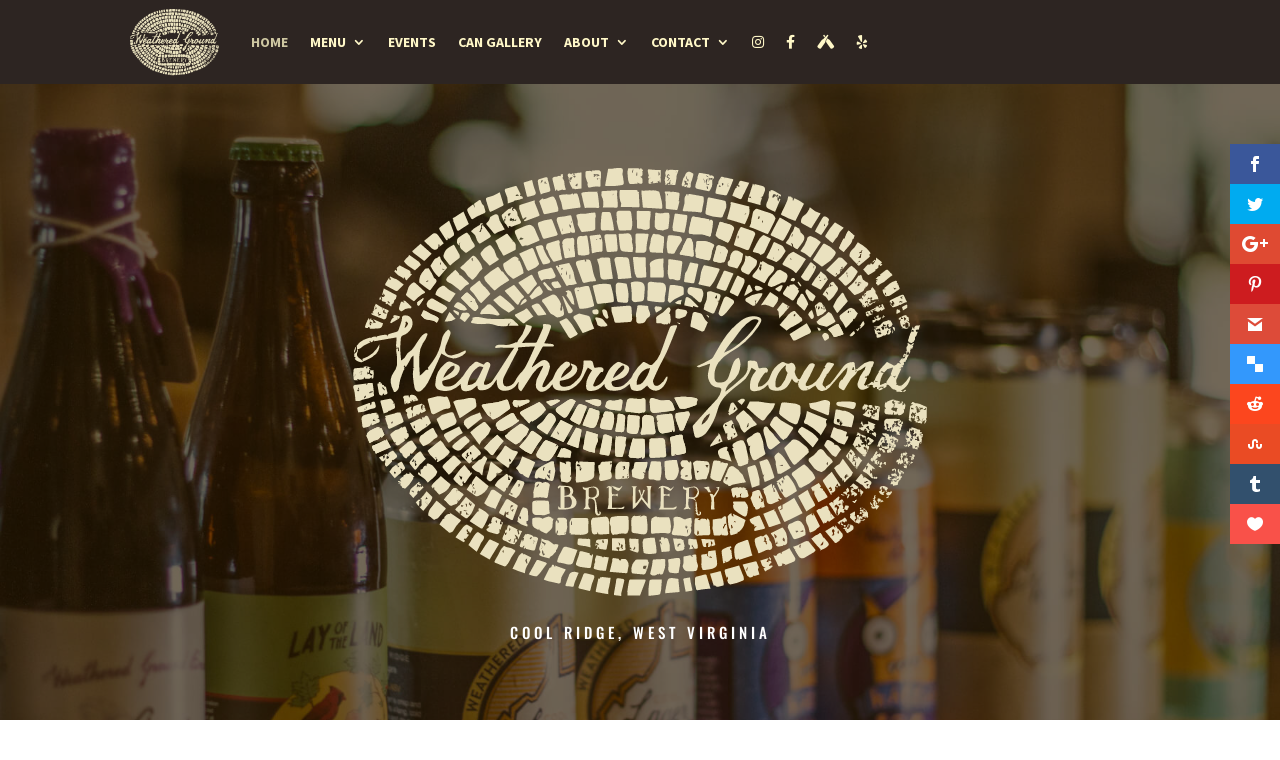

--- FILE ---
content_type: text/css
request_url: https://www.weatheredgroundbrewery.com/brewhouse/plugins/divi-modal-popup/styles/style.min.css?ver=1.2.0
body_size: 1694
content:
body.el_modal_popup_active{overflow:hidden}body.el_modal_popup_active.el_modal_popup_enable_scroll{overflow:auto}.el_modal_popup_section.et_pb_section,.et_pb_module.el_modal_popup_module{position:unset!important;top:auto!important;left:auto!important;right:auto!important;bottom:auto!important;background:transparent!important;width:0!important;height:0!important;margin:0!important;padding:0!important;-webkit-animation:none!important;animation:none!important;-webkit-transition:none!important;-o-transition:none!important;transition:none!important;-webkit-transform:none!important;transform:none!important}.el_modal_popup_section .el_modal_popup_active_modal .el_modal_popup_fullscreen{-webkit-animation:none;animation:none}.el_modal_popup .el_modal_popup_trigger_element,.el_modal_popup_module .el_modal_popup_body,.el_modal_popup_module .el_modal_popup_footer,.el_modal_popup_module .el_modal_popup_header,.el_modal_popup_module .el_modal_popup_inner_wrap,.el_modal_popup_module .el_modal_popup_wrapper{background-size:cover;background-position:50%;background-repeat:no-repeat}.el_modal_popup_section .et_main_video_container iframe,.el_modal_popup_section .et_pb_slide_video iframe,.el_modal_popup_section .et_pb_video_box iframe{width:100%!important}.el_modal_popup .el_modal_popup_close_button,.el_modal_popup .el_modal_popup_trigger_button{display:inline-block}.el_modal_popup .el_modal_popup_trigger_element{cursor:pointer}.el_modal_popup_footer .et_pb_button_wrapper{text-align:right}.el_modal_popup .el_modal_popup_wrapper{display:none;position:fixed;top:0;right:0;bottom:0;left:0;background:rgba(0,0,0,.3);overflow-y:scroll;z-index:999999999}.el_modal_popup_active_modal .el_modal_popup_wrapper,.el_modal_popup_animate_reverse .el_modal_popup_wrapper,.el_modal_popup_opened .el_modal_popup_wrapper{display:-ms-flexbox;display:flex}.et_pb_with_border .el_modal_popup_inner_wrap,.et_pb_with_border .el_modal_popup_trigger_element:not(.et_pb_button){border:0 solid #333}.el_modal_popup .el_modal_popup_inner_wrap{position:relative;display:-ms-flexbox;display:flex;-ms-flex-direction:column;flex-direction:column;background:#fff;max-width:100%;max-height:100%;width:50%;height:auto}.el_modal_popup .el_modal_popup_inner_wrap>.el_modal_popup_close{position:absolute;top:20px;right:20px;z-index:9}.el_modal_popup_center{-ms-flex-align:center;align-items:center;-ms-flex-pack:center;justify-content:center}.el_modal_popup_top_left{-ms-flex-align:start;align-items:flex-start;-ms-flex-pack:start;justify-content:flex-start}.el_modal_popup_top_right{-ms-flex-align:start;align-items:flex-start;-ms-flex-pack:end;justify-content:flex-end}.el_modal_popup_top_center{-ms-flex-align:start;align-items:flex-start;-ms-flex-pack:center;justify-content:center}.el_modal_popup_bottom_left{-ms-flex-align:end;align-items:flex-end;-ms-flex-pack:start;justify-content:flex-start}.el_modal_popup_bottom_right{-ms-flex-align:end;align-items:flex-end;-ms-flex-pack:end;justify-content:flex-end}.el_modal_popup_bottom_center{-ms-flex-align:end;align-items:flex-end;-ms-flex-pack:center;justify-content:center}.el_modal_popup .el_modal_popup_wrapper .el_modal_popup_body,.et-db #et-boc .et-l .el_modal_popup .el_modal_popup_wrapper .el_modal_popup_body{overflow-y:auto}.el_modal_popup .el_modal_popup_header{display:-ms-flexbox;display:flex;-ms-flex-align:start;align-items:flex-start;-ms-flex-pack:end;justify-content:flex-end}.el_modal_popup .el_modal_popup_header_title_container{-ms-flex-positive:1;flex-grow:1}.el_modal_popup .el_modal_popup_header_title{padding-bottom:0;font-size:28px;line-height:1.2;word-break:break-word}.el_modal_popup .el_modal_popup_close_icon+.el_modal_popup_header_title_container{-ms-flex-item-align:center;align-self:center;margin-right:30px}.el_modal_popup .el_modal_popup_close_icon{-ms-flex-order:1;order:1;font-size:32px;cursor:pointer}.el_modal_popup .el_modal_popup_body{-ms-flex-positive:1;flex-grow:1;word-break:break-word}.el_modal_popup .el_modal_popup_animated{opacity:0;-webkit-animation-duration:1s;animation-duration:1s;-webkit-animation-timing-function:linear;animation-timing-function:linear;-webkit-animation-fill-mode:both;animation-fill-mode:both;-webkit-transition:all .3s ease;-o-transition:all .3s ease;transition:all .3s ease}.el_modal_popup_animate_reverse .el_modal_popup_animated{animation-direction:reverse}@-webkit-keyframes el_modal_popup_animate_fade{0%{opacity:0}to{opacity:1}}@keyframes el_modal_popup_animate_fade{0%{opacity:0}to{opacity:1}}@-webkit-keyframes el_modal_popup_animate_slide_center{to{-webkit-transform:scaleX(1);transform:scaleX(1);opacity:1}}@keyframes el_modal_popup_animate_slide_center{to{-webkit-transform:scaleX(1);transform:scaleX(1);opacity:1}}@-webkit-keyframes el_modal_popup_animate_slide_up{to{-webkit-transform:translateZ(0);transform:translateZ(0);opacity:1}}@keyframes el_modal_popup_animate_slide_up{to{-webkit-transform:translateZ(0);transform:translateZ(0);opacity:1}}@-webkit-keyframes el_modal_popup_animate_slide_right{to{-webkit-transform:translateZ(0);transform:translateZ(0);opacity:1}}@keyframes el_modal_popup_animate_slide_right{to{-webkit-transform:translateZ(0);transform:translateZ(0);opacity:1}}@-webkit-keyframes el_modal_popup_animate_slide_down{to{-webkit-transform:translateZ(0);transform:translateZ(0);opacity:1}}@keyframes el_modal_popup_animate_slide_down{to{-webkit-transform:translateZ(0);transform:translateZ(0);opacity:1}}@-webkit-keyframes el_modal_popup_animate_slide_left{to{-webkit-transform:translateZ(0);transform:translateZ(0);opacity:1}}@keyframes el_modal_popup_animate_slide_left{to{-webkit-transform:translateZ(0);transform:translateZ(0);opacity:1}}@-webkit-keyframes el_modal_popup_animate_bounce_center{0%,20%,40%,60%,80%,to{-webkit-animation-timing-function:cubic-bezier(.215,.61,.355,1);animation-timing-function:cubic-bezier(.215,.61,.355,1)}0%{-webkit-transform:scale3d(.3,.3,.3);transform:scale3d(.3,.3,.3)}20%{-webkit-transform:scale3d(1.1,1.1,1.1);transform:scale3d(1.1,1.1,1.1)}40%{-webkit-transform:scale3d(.9,.9,.9);transform:scale3d(.9,.9,.9)}60%{-webkit-transform:scale3d(1.03,1.03,1.03);transform:scale3d(1.03,1.03,1.03)}80%{-webkit-transform:scale3d(.97,.97,.97);transform:scale3d(.97,.97,.97)}to{opacity:1;-webkit-transform:scaleX(1);transform:scaleX(1)}}@keyframes el_modal_popup_animate_bounce_center{0%,20%,40%,60%,80%,to{-webkit-animation-timing-function:cubic-bezier(.215,.61,.355,1);animation-timing-function:cubic-bezier(.215,.61,.355,1)}0%{-webkit-transform:scale3d(.3,.3,.3);transform:scale3d(.3,.3,.3)}20%{-webkit-transform:scale3d(1.1,1.1,1.1);transform:scale3d(1.1,1.1,1.1)}40%{-webkit-transform:scale3d(.9,.9,.9);transform:scale3d(.9,.9,.9)}60%{-webkit-transform:scale3d(1.03,1.03,1.03);transform:scale3d(1.03,1.03,1.03)}80%{-webkit-transform:scale3d(.97,.97,.97);transform:scale3d(.97,.97,.97)}to{opacity:1;-webkit-transform:scaleX(1);transform:scaleX(1)}}@-webkit-keyframes el_modal_popup_animate_bounce_up{0%,60%,75%,90%,to{-webkit-animation-timing-function:cubic-bezier(.215,.61,.355,1);animation-timing-function:cubic-bezier(.215,.61,.355,1)}0%{-webkit-transform:translate3d(0,200px,0);transform:translate3d(0,200px,0)}60%{-webkit-transform:translate3d(0,-25px,0);transform:translate3d(0,-25px,0)}75%{-webkit-transform:translate3d(0,10px,0);transform:translate3d(0,10px,0)}90%{-webkit-transform:translate3d(0,-5px,0);transform:translate3d(0,-5px,0)}to{-webkit-transform:translateZ(0);transform:translateZ(0);opacity:1}}@keyframes el_modal_popup_animate_bounce_up{0%,60%,75%,90%,to{-webkit-animation-timing-function:cubic-bezier(.215,.61,.355,1);animation-timing-function:cubic-bezier(.215,.61,.355,1)}0%{-webkit-transform:translate3d(0,200px,0);transform:translate3d(0,200px,0)}60%{-webkit-transform:translate3d(0,-25px,0);transform:translate3d(0,-25px,0)}75%{-webkit-transform:translate3d(0,10px,0);transform:translate3d(0,10px,0)}90%{-webkit-transform:translate3d(0,-5px,0);transform:translate3d(0,-5px,0)}to{-webkit-transform:translateZ(0);transform:translateZ(0);opacity:1}}@-webkit-keyframes el_modal_popup_animate_bounce_right{0%,60%,75%,90%,to{-webkit-animation-timing-function:cubic-bezier(.215,.61,.355,1);animation-timing-function:cubic-bezier(.215,.61,.355,1)}0%{-webkit-transform:translate3d(-200px,0,0);transform:translate3d(-200px,0,0)}60%{-webkit-transform:translate3d(25px,0,0);transform:translate3d(25px,0,0)}75%{-webkit-transform:translate3d(-10px,0,0);transform:translate3d(-10px,0,0)}90%{-webkit-transform:translate3d(5px,0,0);transform:translate3d(5px,0,0)}to{-webkit-transform:none;transform:none;opacity:1}}@keyframes el_modal_popup_animate_bounce_right{0%,60%,75%,90%,to{-webkit-animation-timing-function:cubic-bezier(.215,.61,.355,1);animation-timing-function:cubic-bezier(.215,.61,.355,1)}0%{-webkit-transform:translate3d(-200px,0,0);transform:translate3d(-200px,0,0)}60%{-webkit-transform:translate3d(25px,0,0);transform:translate3d(25px,0,0)}75%{-webkit-transform:translate3d(-10px,0,0);transform:translate3d(-10px,0,0)}90%{-webkit-transform:translate3d(5px,0,0);transform:translate3d(5px,0,0)}to{-webkit-transform:none;transform:none;opacity:1}}@-webkit-keyframes el_modal_popup_animate_bounce_down{0%,60%,75%,90%,to{-webkit-animation-timing-function:cubic-bezier(.215,.61,.355,1);animation-timing-function:cubic-bezier(.215,.61,.355,1)}0%{-webkit-transform:translate3d(0,-200px,0);transform:translate3d(0,-200px,0)}60%{-webkit-transform:translate3d(0,25px,0);transform:translate3d(0,25px,0)}75%{-webkit-transform:translate3d(0,-10px,0);transform:translate3d(0,-10px,0)}90%{-webkit-transform:translate3d(0,5px,0);transform:translate3d(0,5px,0)}to{-webkit-transform:none;transform:none;opacity:1}}@keyframes el_modal_popup_animate_bounce_down{0%,60%,75%,90%,to{-webkit-animation-timing-function:cubic-bezier(.215,.61,.355,1);animation-timing-function:cubic-bezier(.215,.61,.355,1)}0%{-webkit-transform:translate3d(0,-200px,0);transform:translate3d(0,-200px,0)}60%{-webkit-transform:translate3d(0,25px,0);transform:translate3d(0,25px,0)}75%{-webkit-transform:translate3d(0,-10px,0);transform:translate3d(0,-10px,0)}90%{-webkit-transform:translate3d(0,5px,0);transform:translate3d(0,5px,0)}to{-webkit-transform:none;transform:none;opacity:1}}@-webkit-keyframes el_modal_popup_animate_bounce_left{0%,60%,75%,90%,to{-webkit-animation-timing-function:cubic-bezier(.215,.61,.355,1);animation-timing-function:cubic-bezier(.215,.61,.355,1)}0%{-webkit-transform:translate3d(200px,0,0);transform:translate3d(200px,0,0)}60%{-webkit-transform:translate3d(-25px,0,0);transform:translate3d(-25px,0,0)}75%{-webkit-transform:translate3d(10px,0,0);transform:translate3d(10px,0,0)}90%{-webkit-transform:translate3d(-5px,0,0);transform:translate3d(-5px,0,0)}to{-webkit-transform:none;transform:none;opacity:1}}@keyframes el_modal_popup_animate_bounce_left{0%,60%,75%,90%,to{-webkit-animation-timing-function:cubic-bezier(.215,.61,.355,1);animation-timing-function:cubic-bezier(.215,.61,.355,1)}0%{-webkit-transform:translate3d(200px,0,0);transform:translate3d(200px,0,0)}60%{-webkit-transform:translate3d(-25px,0,0);transform:translate3d(-25px,0,0)}75%{-webkit-transform:translate3d(10px,0,0);transform:translate3d(10px,0,0)}90%{-webkit-transform:translate3d(-5px,0,0);transform:translate3d(-5px,0,0)}to{-webkit-transform:none;transform:none;opacity:1}}@-webkit-keyframes el_modal_popup_animate_zoom_center{to{-webkit-transform:scaleX(1);transform:scaleX(1);opacity:1}}@keyframes el_modal_popup_animate_zoom_center{to{-webkit-transform:scaleX(1);transform:scaleX(1);opacity:1}}@-webkit-keyframes el_modal_popup_animate_zoom_up{0%{-webkit-transform-origin:bottom;transform-origin:bottom}to{-webkit-transform-origin:bottom;transform-origin:bottom;-webkit-transform:scaleX(1);transform:scaleX(1);opacity:1}}@keyframes el_modal_popup_animate_zoom_up{0%{-webkit-transform-origin:bottom;transform-origin:bottom}to{-webkit-transform-origin:bottom;transform-origin:bottom;-webkit-transform:scaleX(1);transform:scaleX(1);opacity:1}}@-webkit-keyframes el_modal_popup_animate_zoom_right{0%{-webkit-transform-origin:left;transform-origin:left}to{-webkit-transform-origin:left;transform-origin:left;-webkit-transform:scaleX(1);transform:scaleX(1);opacity:1}}@keyframes el_modal_popup_animate_zoom_right{0%{-webkit-transform-origin:left;transform-origin:left}to{-webkit-transform-origin:left;transform-origin:left;-webkit-transform:scaleX(1);transform:scaleX(1);opacity:1}}@-webkit-keyframes el_modal_popup_animate_zoom_down{0%{-webkit-transform-origin:top;transform-origin:top}to{-webkit-transform-origin:top;transform-origin:top;-webkit-transform:scaleX(1);transform:scaleX(1);opacity:1}}@keyframes el_modal_popup_animate_zoom_down{0%{-webkit-transform-origin:top;transform-origin:top}to{-webkit-transform-origin:top;transform-origin:top;-webkit-transform:scaleX(1);transform:scaleX(1);opacity:1}}@-webkit-keyframes el_modal_popup_animate_zoom_left{0%{-webkit-transform-origin:right;transform-origin:right}to{-webkit-transform-origin:right;transform-origin:right;-webkit-transform:scaleX(1);transform:scaleX(1);opacity:1}}@keyframes el_modal_popup_animate_zoom_left{0%{-webkit-transform-origin:right;transform-origin:right}to{-webkit-transform-origin:right;transform-origin:right;-webkit-transform:scaleX(1);transform:scaleX(1);opacity:1}}@-webkit-keyframes el_modal_popup_animate_flip_center{to{opacity:1;-webkit-transform:perspective(0) rotateX(0deg);transform:perspective(0) rotateX(0deg)}}@keyframes el_modal_popup_animate_flip_center{to{opacity:1;-webkit-transform:perspective(0) rotateX(0deg);transform:perspective(0) rotateX(0deg)}}@-webkit-keyframes el_modal_popup_animate_flip_up{0%{-webkit-transform-origin:center;transform-origin:center}to{opacity:1;-webkit-transform:perspective(0) rotateX(0deg);transform:perspective(0) rotateX(0deg)}}@keyframes el_modal_popup_animate_flip_up{0%{-webkit-transform-origin:center;transform-origin:center}to{opacity:1;-webkit-transform:perspective(0) rotateX(0deg);transform:perspective(0) rotateX(0deg)}}@-webkit-keyframes el_modal_popup_animate_flip_right{0%{-webkit-transform-origin:center;transform-origin:center}to{opacity:1;-webkit-transform:perspective(0) rotateY(0deg);transform:perspective(0) rotateY(0deg)}}@keyframes el_modal_popup_animate_flip_right{0%{-webkit-transform-origin:center;transform-origin:center}to{opacity:1;-webkit-transform:perspective(0) rotateY(0deg);transform:perspective(0) rotateY(0deg)}}@-webkit-keyframes el_modal_popup_animate_flip_down{0%{-webkit-transform-origin:center;transform-origin:center}to{opacity:1;-webkit-transform:perspective(0) rotateX(0deg);transform:perspective(0) rotateX(0deg)}}@keyframes el_modal_popup_animate_flip_down{0%{-webkit-transform-origin:center;transform-origin:center}to{opacity:1;-webkit-transform:perspective(0) rotateX(0deg);transform:perspective(0) rotateX(0deg)}}@-webkit-keyframes el_modal_popup_animate_flip_left{0%{-webkit-transform-origin:center;transform-origin:center}to{opacity:1;-webkit-transform:perspective(0) rotateY(0deg);transform:perspective(0) rotateY(0deg)}}@keyframes el_modal_popup_animate_flip_left{0%{-webkit-transform-origin:center;transform-origin:center}to{opacity:1;-webkit-transform:perspective(0) rotateY(0deg);transform:perspective(0) rotateY(0deg)}}@-webkit-keyframes el_modal_popup_animate_fold_center{0%{-webkit-transform-origin:center;transform-origin:center}to{-webkit-transform-origin:center;transform-origin:center;opacity:1;-webkit-transform:perspective(0) rotateY(0deg);transform:perspective(0) rotateY(0deg)}}@keyframes el_modal_popup_animate_fold_center{0%{-webkit-transform-origin:center;transform-origin:center}to{-webkit-transform-origin:center;transform-origin:center;opacity:1;-webkit-transform:perspective(0) rotateY(0deg);transform:perspective(0) rotateY(0deg)}}@-webkit-keyframes el_modal_popup_animate_fold_up{0%{-webkit-transform-origin:bottom;transform-origin:bottom}to{-webkit-transform-origin:bottom;transform-origin:bottom;opacity:1;-webkit-transform:perspective(0) rotateX(0deg);transform:perspective(0) rotateX(0deg)}}@keyframes el_modal_popup_animate_fold_up{0%{-webkit-transform-origin:bottom;transform-origin:bottom}to{-webkit-transform-origin:bottom;transform-origin:bottom;opacity:1;-webkit-transform:perspective(0) rotateX(0deg);transform:perspective(0) rotateX(0deg)}}@-webkit-keyframes el_modal_popup_animate_fold_right{0%{-webkit-transform-origin:left;transform-origin:left}to{-webkit-transform-origin:left;transform-origin:left;opacity:1;-webkit-transform:perspective(0) rotateY(0deg);transform:perspective(0) rotateY(0deg)}}@keyframes el_modal_popup_animate_fold_right{0%{-webkit-transform-origin:left;transform-origin:left}to{-webkit-transform-origin:left;transform-origin:left;opacity:1;-webkit-transform:perspective(0) rotateY(0deg);transform:perspective(0) rotateY(0deg)}}@-webkit-keyframes el_modal_popup_animate_fold_down{0%{-webkit-transform-origin:top;transform-origin:top}to{-webkit-transform-origin:top;transform-origin:top;opacity:1;-webkit-transform:perspective(0) rotateX(0deg);transform:perspective(0) rotateX(0deg)}}@keyframes el_modal_popup_animate_fold_down{0%{-webkit-transform-origin:top;transform-origin:top}to{-webkit-transform-origin:top;transform-origin:top;opacity:1;-webkit-transform:perspective(0) rotateX(0deg);transform:perspective(0) rotateX(0deg)}}@-webkit-keyframes el_modal_popup_animate_fold_left{0%{-webkit-transform-origin:right;transform-origin:right}to{-webkit-transform-origin:right;transform-origin:right;opacity:1;-webkit-transform:perspective(0) rotateY(0deg);transform:perspective(0) rotateY(0deg)}}@keyframes el_modal_popup_animate_fold_left{0%{-webkit-transform-origin:right;transform-origin:right}to{-webkit-transform-origin:right;transform-origin:right;opacity:1;-webkit-transform:perspective(0) rotateY(0deg);transform:perspective(0) rotateY(0deg)}}@-webkit-keyframes el_modal_popup_animate_roll_center{0%{-webkit-transform-origin:center;transform-origin:center}to{-webkit-transform-origin:center;transform-origin:center;opacity:1;-webkit-transform:none;transform:none}}@keyframes el_modal_popup_animate_roll_center{0%{-webkit-transform-origin:center;transform-origin:center}to{-webkit-transform-origin:center;transform-origin:center;opacity:1;-webkit-transform:none;transform:none}}@-webkit-keyframes el_modal_popup_animate_roll_up{0%{-webkit-transform-origin:bottom;transform-origin:bottom}to{-webkit-transform-origin:bottom;transform-origin:bottom;opacity:1;-webkit-transform:none;transform:none}}@keyframes el_modal_popup_animate_roll_up{0%{-webkit-transform-origin:bottom;transform-origin:bottom}to{-webkit-transform-origin:bottom;transform-origin:bottom;opacity:1;-webkit-transform:none;transform:none}}@-webkit-keyframes el_modal_popup_animate_roll_right{0%{-webkit-transform-origin:left;transform-origin:left}to{-webkit-transform-origin:left;transform-origin:left;opacity:1;-webkit-transform:none;transform:none}}@keyframes el_modal_popup_animate_roll_right{0%{-webkit-transform-origin:left;transform-origin:left}to{-webkit-transform-origin:left;transform-origin:left;opacity:1;-webkit-transform:none;transform:none}}@-webkit-keyframes el_modal_popup_animate_roll_down{0%{-webkit-transform-origin:top;transform-origin:top}to{-webkit-transform-origin:top;transform-origin:top;opacity:1;-webkit-transform:none;transform:none}}@keyframes el_modal_popup_animate_roll_down{0%{-webkit-transform-origin:top;transform-origin:top}to{-webkit-transform-origin:top;transform-origin:top;opacity:1;-webkit-transform:none;transform:none}}@-webkit-keyframes el_modal_popup_animate_roll_left{0%{-webkit-transform-origin:right;transform-origin:right}to{-webkit-transform-origin:right;transform-origin:right;opacity:1;-webkit-transform:none;transform:none}}@keyframes el_modal_popup_animate_roll_left{0%{-webkit-transform-origin:right;transform-origin:right}to{-webkit-transform-origin:right;transform-origin:right;opacity:1;-webkit-transform:none;transform:none}}@media screen and (max-width:980px){.el_modal_popup .el_modal_popup_inner_wrap{width:80%}}.et-db #et-boc .et-fb-modules-list li.el_modal_popup:before,.et-db #et-boc .et-l .et-fb-modules-list li.el_modal_popup:before,.et-db #et-boc .et_fb_saved_layouts_list li.el_modal_popup:before{font-family:dashicons;content:"\F535"}

--- FILE ---
content_type: text/css
request_url: https://www.weatheredgroundbrewery.com/brewhouse/themes/Divi-child/style.css?ver=4.27.5
body_size: -89
content:
/*
 Theme Name:     Divi child
 Theme URI:      http://elegantthemes.com
 Description:    Divi Child Theme
 Author:         J Bob
 Author URI:     http://kidinthebackground.com
 Template:       Divi
 Version:        4.1.7
*/


/* =Theme customization starts here
-------------------------------------------------------------- */



--- FILE ---
content_type: text/css
request_url: https://www.weatheredgroundbrewery.com/brewhouse/et-cache/79/et-core-unified-79.min.css?ver=1769001876
body_size: 417
content:
#main-nav .et_mobile_menu .menu-item-has-children>a{background-color:transparent;position:relative}#main-nav .et_mobile_menu .menu-item-has-children>a:after{font-family:'ETmodules';text-align:center;speak:none;font-weight:normal;font-variant:normal;text-transform:none;-webkit-font-smoothing:antialiased;position:absolute}#main-nav .et_mobile_menu .menu-item-has-children>a:after{font-size:16px;content:'4c';top:13px;right:10px}#main-nav .et_mobile_menu .menu-item-has-children.visible>a:after{content:'4d'}#main-nav .et_mobile_menu ul.sub-menu{display:none!important;visibility:hidden!important;transition:all 1.5s ease-in-out}#main-nav .et_mobile_menu .visible>ul.sub-menu{display:block!important;visibility:visible!important}div.bundled_product_summary,.woocommerce div.product.bundled_product_summary{padding-bottom:1em!important;margin-bottom:1em!important;border-bottom:1px solid rgba(0,0,0,0.3)!important}.sample-audio .mejs-mute{display:none!important}.woocommerce-MyAccount-downloads-file{font-size:14px!important}.et_pb_wc_gallery{display:none!important}.product .nyp .nyp-input{font-size:18px}.woocommerce-variation-price .amount{display:none}.erm_product_desc{color:#000;font-size:14px}.erm_product_price .price{display:inline-block}.erm_product{border-bottom:1px dashed;margin-bottom:25px}.erm_product_price{float:right}.age-gate__headline{color:#ffffff!important}.age-gate-label,.age-gate-input,.age-gate-submit{font-size:20px;text-transform:uppercase;padding:15px 20px}.age-gate-submit{width:100%;background:#ffffff}.age-gate-remember-wrapper{margin-top:40px}.gform_button{padding:10px 40px;font-size:18px;text-transform:uppercase;font-weight:600;background:transparent;border:#2d2000 2px solid}.owl-item{height:0}.owl-item.active{height:auto}

--- FILE ---
content_type: text/css
request_url: https://www.weatheredgroundbrewery.com/brewhouse/et-cache/79/et-core-unified-tb-23647-tb-4031-deferred-79.min.css?ver=1769001877
body_size: 1814
content:
div.et_pb_section.et_pb_section_0_tb_footer,div.et_pb_section.et_pb_section_1_tb_footer{background-blend-mode:overlay;background-image:url(https://www.weatheredgroundbrewery.com/brewhouse/uploads/2016/11/background-1.jpg)!important}.et_pb_section_0_tb_footer.et_pb_section{padding-top:60px;padding-bottom:51px}.et_pb_section_1_tb_footer.et_pb_section{padding-top:60px;padding-bottom:51px;background-color:#2b1c11!important}.et_pb_row_0_tb_footer.et_pb_row{padding-top:45px!important;padding-right:0px!important;padding-bottom:15px!important;padding-left:0px!important;padding-top:45px;padding-right:0px;padding-bottom:15px;padding-left:0px}.et_pb_blurb_0_tb_footer.et_pb_blurb .et_pb_module_header,.et_pb_blurb_0_tb_footer.et_pb_blurb .et_pb_module_header a,.et_pb_blurb_1_tb_footer.et_pb_blurb .et_pb_module_header,.et_pb_blurb_1_tb_footer.et_pb_blurb .et_pb_module_header a,.et_pb_blurb_2_tb_footer.et_pb_blurb .et_pb_module_header,.et_pb_blurb_2_tb_footer.et_pb_blurb .et_pb_module_header a,.et_pb_blurb_3_tb_footer.et_pb_blurb .et_pb_module_header,.et_pb_blurb_3_tb_footer.et_pb_blurb .et_pb_module_header a{font-family:'Oswald',Helvetica,Arial,Lucida,sans-serif;text-align:left}.et_pb_blurb_0_tb_footer.et_pb_blurb .et_pb_blurb_description,.et_pb_blurb_1_tb_footer.et_pb_blurb .et_pb_blurb_description,.et_pb_blurb_2_tb_footer.et_pb_blurb .et_pb_blurb_description,.et_pb_blurb_3_tb_footer.et_pb_blurb .et_pb_blurb_description{text-align:left}.et_pb_blurb_0_tb_footer.et_pb_blurb,.et_pb_blurb_1_tb_footer.et_pb_blurb,.et_pb_blurb_2_tb_footer.et_pb_blurb,.et_pb_blurb_3_tb_footer.et_pb_blurb{font-size:12px}.et_pb_blurb_0_tb_footer .et-pb-icon,.et_pb_blurb_1_tb_footer .et-pb-icon,.et_pb_blurb_2_tb_footer .et-pb-icon,.et_pb_blurb_3_tb_footer .et-pb-icon{color:#ffffff;font-family:ETmodules!important;font-weight:400!important}.et_pb_section_3_tb_footer.et_pb_section,.et_pb_section_5_tb_footer.et_pb_section{background-color:#511400!important}.et_pb_row_1_tb_footer.et_pb_row,.et_pb_row_2_tb_footer.et_pb_row{padding-top:13px!important;padding-bottom:10px!important;padding-top:13px;padding-bottom:10px}.et_pb_text_0_tb_footer.et_pb_text,.et_pb_text_1_tb_footer.et_pb_text{color:rgba(255,255,255,0.66)!important}.et_pb_text_0_tb_footer{font-size:15px;padding-top:2px!important}.et_pb_menu_0_tb_footer.et_pb_menu ul li a,.et_pb_menu_1_tb_footer.et_pb_menu ul li a{font-size:19px;color:rgba(255,255,255,0.89)!important}.et_pb_menu_0_tb_footer.et_pb_menu,.et_pb_menu_1_tb_footer.et_pb_menu{background-color:rgba(170,170,170,0);display:block!important}.et_pb_menu_0_tb_footer.et_pb_menu .et-menu-nav li a,.et_pb_menu_1_tb_footer.et_pb_menu .et-menu-nav li a{display:block!important}.et_pb_menu_0_tb_footer.et_pb_menu ul li.current-menu-item a,.et_pb_menu_1_tb_footer.et_pb_menu ul li.current-menu-item a{color:#ffffff!important}.et_pb_menu_0_tb_footer.et_pb_menu .nav li ul,.et_pb_menu_0_tb_footer.et_pb_menu .et_mobile_menu,.et_pb_menu_0_tb_footer.et_pb_menu .et_mobile_menu ul,.et_pb_menu_1_tb_footer.et_pb_menu .nav li ul,.et_pb_menu_1_tb_footer.et_pb_menu .et_mobile_menu,.et_pb_menu_1_tb_footer.et_pb_menu .et_mobile_menu ul{background-color:rgba(170,170,170,0)!important}.et_pb_menu_0_tb_footer .et_pb_menu_inner_container>.et_pb_menu__logo-wrap,.et_pb_menu_0_tb_footer .et_pb_menu__logo-slot,.et_pb_menu_1_tb_footer .et_pb_menu_inner_container>.et_pb_menu__logo-wrap,.et_pb_menu_1_tb_footer .et_pb_menu__logo-slot{width:auto;max-width:100%}.et_pb_menu_0_tb_footer .et_pb_menu_inner_container>.et_pb_menu__logo-wrap .et_pb_menu__logo img,.et_pb_menu_0_tb_footer .et_pb_menu__logo-slot .et_pb_menu__logo-wrap img,.et_pb_menu_1_tb_footer .et_pb_menu_inner_container>.et_pb_menu__logo-wrap .et_pb_menu__logo img,.et_pb_menu_1_tb_footer .et_pb_menu__logo-slot .et_pb_menu__logo-wrap img{height:auto;max-height:none}.et_pb_menu_0_tb_footer .mobile_nav .mobile_menu_bar:before,.et_pb_menu_1_tb_footer .mobile_nav .mobile_menu_bar:before{color:rgba(0,0,0,0)}.et_pb_menu_0_tb_footer .et_pb_menu__icon.et_pb_menu__search-button,.et_pb_menu_0_tb_footer .et_pb_menu__icon.et_pb_menu__close-search-button,.et_pb_menu_1_tb_footer .et_pb_menu__icon.et_pb_menu__search-button,.et_pb_menu_1_tb_footer .et_pb_menu__icon.et_pb_menu__close-search-button{color:rgba(255,255,255,0.69)}.et_pb_menu_0_tb_footer .et_pb_menu__icon.et_pb_menu__cart-button,.et_pb_menu_1_tb_footer .et_pb_menu__icon.et_pb_menu__cart-button{color:#510100}.et_pb_text_1_tb_footer{font-size:11px;padding-top:4px!important;margin-bottom:7px!important}.et_pb_menu_1_tb_footer{padding-bottom:3px}@media only screen and (min-width:981px){.et_pb_section_4_tb_footer,.et_pb_section_5_tb_footer{display:none!important}}@media only screen and (max-width:980px){.et_pb_section_0_tb_footer.et_pb_section,.et_pb_section_1_tb_footer.et_pb_section{padding-top:50px;padding-right:0px;padding-bottom:50px;padding-left:0px}}@media only screen and (min-width:768px) and (max-width:980px){.et_pb_section_2_tb_footer,.et_pb_section_3_tb_footer{display:none!important}}@media only screen and (max-width:767px){.et_pb_section_2_tb_footer,.et_pb_section_3_tb_footer{display:none!important}}.diec_event_carousel_0{background-color:Transparent}body #page-container .et_pb_section .diec_event_carousel_0 p.ecs-showdetail{margin-top:15px!important;margin-right:auto!important;margin-bottom:15px!important;margin-left:auto!important}.diec_event_carousel_0 p.ecs-showdetail{text-align:!important}.diec_event_carousel_0 .act-post{background-color:!important}.diec_event_carousel_0 p.ecs-weburl a,.diec_event_carousel_0 .ecs-categories a,.diec_event_carousel_0 .categories-ecs-icon:before,.diec_event_carousel_0 .eventTime-ecs-icon:before,.diec_event_carousel_0 .eventDate-ecs-icon:before,.diec_event_carousel_0 .weburl-ecs-icon:before,.diec_event_carousel_0 .price-ecs-icon:before,.diec_event_carousel_0 .event-location-ecs-icon:before,.diec_event_carousel_0 .venue-ecs-icon:before,.diec_event_carousel_0 .organizer-ecs-icon:before,.diec_event_carousel_0 .ecs-detail-label{color:!important}.diec_event_carousel_0 .owl-prev:before,.owl-next:before{font-size:70!important}.diec_event_carousel_0 img.wp-post-image{width:800!important}.et_pb_section_3,.et_pb_section_5,.et_pb_section_7{filter:brightness(71%) contrast(169%);backface-visibility:hidden;min-height:475px;filter:brightness(71%) contrast(169%);backface-visibility:hidden}html:not(.et_fb_edit_enabled) #et-fb-app .et_pb_section_3:hover,html:not(.et_fb_edit_enabled) #et-fb-app .et_pb_section_5:hover,html:not(.et_fb_edit_enabled) #et-fb-app .et_pb_section_7:hover{filter:brightness(71%) contrast(169%);filter:brightness(71%) contrast(169%)}.et_pb_section_4.et_pb_section{padding-top:60px;padding-right:0px;padding-bottom:60px;padding-left:0px}.et_pb_row_2.et_pb_row{padding-top:0px!important;padding-right:0px!important;padding-bottom:27px!important;padding-left:0px!important;padding-top:0px;padding-right:0px;padding-bottom:27px;padding-left:0px}.et_pb_text_0,.et_pb_text_1,.et_pb_text_2{line-height:1.8em;font-family:'Open Sans',Helvetica,Arial,Lucida,sans-serif;font-weight:600;font-size:16px;line-height:1.8em;margin-top:18px!important;max-width:700px}.et_pb_text_0 h2,.et_pb_text_1 h2,.et_pb_text_2 h2{font-family:'Oswald',Helvetica,Arial,Lucida,sans-serif;text-transform:uppercase;font-size:45px;letter-spacing:3px;line-height:1.4em}.et_pb_blurb_0.et_pb_blurb .et_pb_module_header,.et_pb_blurb_0.et_pb_blurb .et_pb_module_header a,.et_pb_blurb_1.et_pb_blurb .et_pb_module_header,.et_pb_blurb_1.et_pb_blurb .et_pb_module_header a,.et_pb_blurb_2.et_pb_blurb .et_pb_module_header,.et_pb_blurb_2.et_pb_blurb .et_pb_module_header a,.et_pb_blurb_3.et_pb_blurb .et_pb_module_header,.et_pb_blurb_3.et_pb_blurb .et_pb_module_header a,.et_pb_blurb_4.et_pb_blurb .et_pb_module_header,.et_pb_blurb_4.et_pb_blurb .et_pb_module_header a,.et_pb_blurb_5.et_pb_blurb .et_pb_module_header,.et_pb_blurb_5.et_pb_blurb .et_pb_module_header a,.et_pb_blurb_6.et_pb_blurb .et_pb_module_header,.et_pb_blurb_6.et_pb_blurb .et_pb_module_header a{font-family:'Oswald',Helvetica,Arial,Lucida,sans-serif;text-transform:uppercase;font-size:20px;letter-spacing:2px;line-height:1.4em;text-align:center}.et_pb_blurb_0.et_pb_blurb p,.et_pb_blurb_1.et_pb_blurb p,.et_pb_blurb_2.et_pb_blurb p,.et_pb_blurb_3.et_pb_blurb p,.et_pb_blurb_4.et_pb_blurb p,.et_pb_blurb_5.et_pb_blurb p,.et_pb_blurb_6.et_pb_blurb p{line-height:1.8em}.et_pb_blurb_0.et_pb_blurb .et_pb_blurb_description,.et_pb_blurb_1.et_pb_blurb .et_pb_blurb_description,.et_pb_blurb_2.et_pb_blurb .et_pb_blurb_description,.et_pb_blurb_3.et_pb_blurb .et_pb_blurb_description,.et_pb_blurb_4.et_pb_blurb .et_pb_blurb_description,.et_pb_blurb_5.et_pb_blurb .et_pb_blurb_description,.et_pb_blurb_6.et_pb_blurb .et_pb_blurb_description{text-align:center}.et_pb_blurb_0.et_pb_blurb,.et_pb_blurb_1.et_pb_blurb,.et_pb_blurb_2.et_pb_blurb,.et_pb_blurb_3.et_pb_blurb,.et_pb_blurb_4.et_pb_blurb,.et_pb_blurb_5.et_pb_blurb,.et_pb_blurb_6.et_pb_blurb{font-family:'Open Sans',Helvetica,Arial,Lucida,sans-serif;font-weight:600;font-size:16px;line-height:1.8em;background-color:rgba(0,0,0,0);border-radius:6px 6px 6px 6px;overflow:hidden;padding-top:19px!important;padding-right:40px!important;padding-bottom:60px!important;padding-left:40px!important}.et_pb_blurb_0,.et_pb_blurb_1,.et_pb_blurb_2,.et_pb_blurb_3,.et_pb_blurb_4,.et_pb_blurb_5,.et_pb_blurb_6{box-shadow:0px 20px 50px 0px rgba(0,0,0,0.1)}.et_pb_blurb_0 .et_pb_main_blurb_image .et_pb_image_wrap,.et_pb_blurb_1 .et_pb_main_blurb_image .et_pb_image_wrap,.et_pb_blurb_2 .et_pb_main_blurb_image .et_pb_image_wrap,.et_pb_blurb_3 .et_pb_main_blurb_image .et_pb_image_wrap,.et_pb_blurb_4 .et_pb_main_blurb_image .et_pb_image_wrap,.et_pb_blurb_5 .et_pb_main_blurb_image .et_pb_image_wrap,.et_pb_blurb_6 .et_pb_main_blurb_image .et_pb_image_wrap{max-width:50%}body #page-container .et_pb_section .et_pb_button_3,body #page-container .et_pb_section .et_pb_button_3:hover{padding:0.3em 1em!important}body #page-container .et_pb_section .et_pb_button_3:before,body #page-container .et_pb_section .et_pb_button_3:after{display:none!important}.et_pb_button_3,.et_pb_button_3:after{transition:all 300ms ease 0ms}.et_pb_image_1,.et_pb_image_2,.et_pb_image_3,.et_pb_image_4,.et_pb_image_5,.et_pb_image_7,.et_pb_image_8,.et_pb_image_9,.et_pb_image_10{max-width:175px;text-align:left;margin-left:0}.et_pb_row_9.et_pb_row{padding-top:0px!important;padding-top:0px}.et_pb_image_6{max-width:150px;text-align:left;margin-left:0}.et_pb_row_10.et_pb_row{padding-bottom:20px!important;padding-bottom:20px}.et_pb_text_3 h3,.et_pb_text_4 h3{font-size:20px;text-align:center}.et_pb_image_11,.et_pb_image_12{text-align:left;margin-left:0}.et_pb_image_12 .et_overlay:before{color:rgba(0,0,0,0)!important}.et_pb_image_12 .et_overlay{background-color:rgba(0,0,0,0.4)}.et_pb_column_4,.et_pb_column_8{background-color:#ffffff}.et_pb_text_0.et_pb_module,.et_pb_text_1.et_pb_module,.et_pb_image_1.et_pb_module,.et_pb_image_2.et_pb_module,.et_pb_image_3.et_pb_module,.et_pb_image_4.et_pb_module,.et_pb_image_5.et_pb_module,.et_pb_image_6.et_pb_module,.et_pb_image_7.et_pb_module,.et_pb_image_8.et_pb_module,.et_pb_image_9.et_pb_module,.et_pb_image_10.et_pb_module,.et_pb_text_2.et_pb_module{margin-left:auto!important;margin-right:auto!important}@media only screen and (max-width:980px){.diec_event_carousel_0 p.ecs-showdetail{text-align:!important}.diec_event_carousel_0 .act-post{background-color:!important}.diec_event_carousel_0 p.ecs-weburl a,.diec_event_carousel_0 .ecs-categories a,.diec_event_carousel_0 .categories-ecs-icon:before,.diec_event_carousel_0 .eventTime-ecs-icon:before,.diec_event_carousel_0 .eventDate-ecs-icon:before,.diec_event_carousel_0 .weburl-ecs-icon:before,.diec_event_carousel_0 .price-ecs-icon:before,.diec_event_carousel_0 .event-location-ecs-icon:before,.diec_event_carousel_0 .venue-ecs-icon:before,.diec_event_carousel_0 .organizer-ecs-icon:before,.diec_event_carousel_0 .ecs-detail-label{color:!important}.et_pb_section_3,.et_pb_section_5,.et_pb_section_7{min-height:327px}.et_pb_text_0,.et_pb_text_1,.et_pb_text_2{margin-top:0px!important}.et_pb_image_1 .et_pb_image_wrap img,.et_pb_image_2 .et_pb_image_wrap img,.et_pb_image_3 .et_pb_image_wrap img,.et_pb_image_4 .et_pb_image_wrap img,.et_pb_image_5 .et_pb_image_wrap img,.et_pb_image_6 .et_pb_image_wrap img,.et_pb_image_7 .et_pb_image_wrap img,.et_pb_image_8 .et_pb_image_wrap img,.et_pb_image_9 .et_pb_image_wrap img,.et_pb_image_10 .et_pb_image_wrap img,.et_pb_image_11 .et_pb_image_wrap img,.et_pb_image_12 .et_pb_image_wrap img{width:auto}}@media only screen and (max-width:767px){.diec_event_carousel_0 p.ecs-showdetail{text-align:!important}.diec_event_carousel_0 .act-post{background-color:!important}.diec_event_carousel_0 p.ecs-weburl a,.diec_event_carousel_0 .ecs-categories a,.diec_event_carousel_0 .categories-ecs-icon:before,.diec_event_carousel_0 .eventTime-ecs-icon:before,.diec_event_carousel_0 .eventDate-ecs-icon:before,.diec_event_carousel_0 .weburl-ecs-icon:before,.diec_event_carousel_0 .price-ecs-icon:before,.diec_event_carousel_0 .event-location-ecs-icon:before,.diec_event_carousel_0 .venue-ecs-icon:before,.diec_event_carousel_0 .organizer-ecs-icon:before,.diec_event_carousel_0 .ecs-detail-label{color:!important}.et_pb_section_3,.et_pb_section_5,.et_pb_section_7{min-height:276px}.et_pb_image_1 .et_pb_image_wrap img,.et_pb_image_2 .et_pb_image_wrap img,.et_pb_image_3 .et_pb_image_wrap img,.et_pb_image_4 .et_pb_image_wrap img,.et_pb_image_5 .et_pb_image_wrap img,.et_pb_image_6 .et_pb_image_wrap img,.et_pb_image_7 .et_pb_image_wrap img,.et_pb_image_8 .et_pb_image_wrap img,.et_pb_image_9 .et_pb_image_wrap img,.et_pb_image_10 .et_pb_image_wrap img,.et_pb_image_11 .et_pb_image_wrap img,.et_pb_image_12 .et_pb_image_wrap img{width:auto}}

--- FILE ---
content_type: text/plain
request_url: https://www.google-analytics.com/j/collect?v=1&_v=j102&a=1563239945&t=pageview&_s=1&dl=https%3A%2F%2Fwww.weatheredgroundbrewery.com%2F&ul=en-us%40posix&dt=Weathered%20Ground%20Brewery%20-%20Cool%20Ridge%2C%20WV&sr=1280x720&vp=1280x720&_u=IGBAgEABAAAAACAAI~&jid=1541389668&gjid=1309300821&cid=293182916.1769037015&tid=UA-88685812-1&_gid=1230667344.1769037015&_slc=1&z=1953754650
body_size: -454
content:
2,cG-MQ0EJTBV3L

--- FILE ---
content_type: image/svg+xml
request_url: https://www.weatheredgroundbrewery.com/brewhouse/uploads/2019/10/pastel-yellow.svg
body_size: 81457
content:
<?xml version="1.0" encoding="UTF-8"?> <svg xmlns="http://www.w3.org/2000/svg" viewBox="0 0 144 108"><title>pastel-yellow</title><path d="M137.25,41.8c0-.08-.11-.17-.09-.24.09-.27.21-.54.32-.83l.21.5c.06-.09.4-.06.12-.25.14-.11.08-.3.31-.44s.63-.11,1.07-.14c-.11.39-.2.72-.3,1,0,.06-.12.08-.18.13-.17-.35-.36.07-.54,0,.1.2,0,.58.51.4-.25.49-.23,1-.71,1.33a1.16,1.16,0,0,1-.26,1.05c-.2.12-.38.26-.54.37l-.73-.25-.08-.08.16,0c-.42-.32,0-.62,0-.93a3.36,3.36,0,0,1,.23-.69,1.83,1.83,0,0,1,.48-.92l.41.21,0-.52-.35,0Z" fill="#eae1bf"></path><path d="M3.32,46.87l.33-1.18.16,0-.3,1.2Z" fill="#eae1bf"></path><path d="M135.68,55.85c.15.26-.07.44-.61.49Z" fill="#eae1bf"></path><path d="M136.75,46.5l0,0,0,0Z" fill="#eae1bf"></path><polygon points="11.41 42.63 11.4 42.61 11.43 42.61 11.41 42.63" fill="#eae1bf"></polygon><polygon points="89.05 80.53 89.06 80.54 89.05 80.53 89.05 80.53" fill="#eae1bf"></polygon><path d="M126.07,53h0Z" fill="#eae1bf"></path><path d="M129.92,55.32l0,0h0v0Z" fill="#eae1bf"></path><path d="M100.66,100.19c-.42.13-.77.26-1.13.36-.08,0-.19-.08-.3-.12-.05.46-.55.37-.83.53l-.59-.42a.39.39,0,0,1-.13-.15q-.49-1.23-1-2.46a.52.52,0,0,1,0-.14l1.19-.29c.58-.14,1.16-.28,1.74-.44.24-.07.35,0,.42.23s.2.53.31.79.26.48,0,.73c-.05,0,0,.22,0,.33C100.45,99.46,100.55,99.8,100.66,100.19Zm-3.28-1.11v.09l.34.07.11-.76-.1,0-.19.59Z" fill="#eae1bf"></path><path d="M8.3,68l-1.21.66-.41-.94c0-.09-.06-.18-.1-.27s-.26-.41-.23-.59a1.54,1.54,0,0,1,.74-1.13c.59-.32,1.2-.6,1.82-.87a1.6,1.6,0,0,1,.58,0l-.13.33.56-.13.7,1.63a2.71,2.71,0,0,0-.39.38c-.15.25-.3.39-.53.06A1.77,1.77,0,0,1,8.33,68L8,67.91V68Z" fill="#eae1bf"></path><path d="M11,68.45l.06-.66h.11l1,1.84L8.58,71.21l-.27-.65c-.3.06-.36-.22-.46-.46-.31-.74-.3-.72.44-1s1.44-.64,2.16-1C10.9,67.9,10.9,67.9,11,68.45Z" fill="#eae1bf"></path><path d="M6.31,59.95l-.12,0c0,.37-.65.19-.46.77L6,60.33l.13.27h.12Z" fill="#eae1bf"></path><path d="M133.67,76.59l.43.09c.05-.15.14-.28.13-.39a1,1,0,0,0-.19-.53c-.3-.31-.25-.6,0-.93l.14.21h0v.11h0l0,.27.33.18.14.19.14.15c-.34.15-.25.44-.25.74l.36-.13-.18.52h-.19l.12.27-.29.07,0,.15c-.13.13-.3.23-.35.38a4.53,4.53,0,0,0-.16.75l-1.1.22c0-.4-.16-.48-.49-.35,0,0-.11,0-.17,0a1.18,1.18,0,0,0,.07-.15l.2-.64.38.15-.19-.37-.07-.06,0-.1c.2-.11.37-.21.55-.29a.72.72,0,0,1,.21,0h0l.27.14.06-.44Zm-.29,1c-.2.28-.37-.26-.56-.05.22.33.46.55.83.25l-.2-.14.44-.15c.24-.07.34-.19.19-.4l-.26.19Zm1.06-.54,0,0,0,0,0,0Z" fill="#eae1bf"></path><path d="M135,71.2c.18-.25.38-.38.67-.07l.08-.43.47.57-.3.08-.07.37h.39v.06l-.45.05c.19.17.08.53.46.47a.58.58,0,0,1,.06.28,2.33,2.33,0,0,1-.21.44l.57.06.06.23-.44-.08.14.34-.29.2.1.11c.2-.05.55.11.48-.36l0,.47a.61.61,0,0,0-.81.13h-.11l0-.07,0,.07h0l-.59-.19.38-.24c.13.07.26.2.4.2s.16-.18.31-.35l-.36.08-.26-.66-.24.41,0-.17v-1c.32.06.43,0,.48-.47l-.69-.18.13.19c-.11,0-.25.08-.19-.15A1.37,1.37,0,0,0,135,71.2Zm.48,1.24.1.06.14-.27-.08,0Zm.36-1.11,0,0,0,0,0,0Z" fill="#eae1bf"></path><path d="M129.6,79.77h-.26c.09-.09.22-.21.34-.35a1.78,1.78,0,0,0-.15-.17,1.28,1.28,0,0,1,1-.3,2,2,0,0,1,1,.51l-.41.68s.11,0,.14,0a.6.6,0,0,1,.08.2c-.07,0-.15.05-.21,0a1.11,1.11,0,0,1-.25-.16L131,80l-.24,0h0l-.08-.47-.37.05-.08-.43h-.15l-.12.58.16.29c0,.11-.13.3-.08.39s.2,0,.32-.07.25-.05.38-.07l0,.18c-.14.1-.31.16-.33.26s.09.25.17.44a1.35,1.35,0,0,1-1.28-1l.2.08.39-.25-.28-.33h-.12Z" fill="#eae1bf"></path><path d="M124.36,86.37l.79-.21-.07.35a.58.58,0,0,0,.28-.77h0l.21-.21c.26.08.24-.1.27-.27h-.26l-.06-.58h.13v.3c0,.16.09.29.28.14l.31,0-.31-.58-.06.21-.22-.18a.15.15,0,0,1,0-.05l0-.06h-.07l-.16-.4.09,0,0,.29c.23,0,.56,0,.58.39.4-.08.22.47.55.51,0,0,.06.26.07.4a2.55,2.55,0,0,0,0,.4.34.34,0,0,1-.19.47l-.1-.12c-.08-.09-.15-.22-.25-.26s-.19.08-.29.12h0l-.29.15a.13.13,0,0,0,0,0l-.34.16.25.17c-.22,0-.35.28-.55,0,0,0-.19,0-.28,0l-.11-.34-.24.41h-.14l-.05-.36Z" fill="#eae1bf"></path><path d="M128.13,82.73l-.3-.25.33-.24h.21l.64,1-.35.15.78.36-.64.9c-.23-.49-.43-.33-.94-.18l0-.25-.18.16-.22-.65.91.3-.31-.5,0-.24.06-.1-.14,0-.12-.13.33-.29,0-.07Zm.31.9h.14v-.75h-.14Z" fill="#eae1bf"></path><path d="M120.3,87.94l-.16-.34-.23.62-.5-.47a2.92,2.92,0,0,1,1.1-.72l.68-.53.48.66-.21.48-.13-.3c-.14.44-.22.46-.55.2-.08-.07-.24,0-.33-.05l-.15.43Zm-.56.08.06,0,0-.17-.07,0Z" fill="#eae1bf"></path><path d="M135.24,73.56l-.3-.08-.42.31-.18-.23,0-.13-.09.06c-.3.08,0,.24,0,.36l-.42-.23.09-.37h-.45c.13-.5.28-.67.55-.61l.08,0,0-.06.15-.26h.09l.11.53h.11c0-.09,0-.19,0-.28l0,0h.26l.29.15-.07,0,.16.39-.07.21.14.15Z" fill="#eae1bf"></path><path d="M123.72,87.5v-.1c0-.42.45-.34.57-.61h.14v.07l0,.14-.07.09.25,0,.12-.07h.1l.57.14h0l-.08.07h0c-.44,0-.44,0-.41.51-.31,0-.33,0-.27.3l-.83-.3Zm.41-.26,0-.08c-.05,0-.11,0-.15,0s0,.09-.09.21Z" fill="#eae1bf"></path><path d="M131.26,81.2l-.21-.48a2.2,2.2,0,0,1,.5-.36c.12,0,.29.06.43.1l0,.12.25-.45c.26.19.3.32.12.55a1.81,1.81,0,0,1-.48.5C131.77,81.26,131.55,81.2,131.26,81.2Z" fill="#eae1bf"></path><path d="M137.29,72.21l-.51-.28-.25.06c.28-.29.53-.27.86.08a3,3,0,0,1-.05-.37,2.85,2.85,0,0,1,0-.34c.5,0,.65.15.6.54l-.34.09c.43.25,0,.44,0,.64l-.16-.06c-.08.4-.27.15-.38,0s0-.22.14-.28S137.28,72.24,137.29,72.21Zm.15.13h-.1v.25h.06Z" fill="#eae1bf"></path><path d="M133.22,77h0a1.94,1.94,0,0,0-.22-.48s-.23,0-.34.12l-.4-.3.12-.29.55,0,.39-.37.09.07-.16.33c.29,0,.45.11.42.42l-.12.14a1,1,0,0,0-.26-.16s-.11.08-.23.18l.39,0Z" fill="#eae1bf"></path><path d="M129.85,82.66l-.62.09.21.36c-.1,0-.18,0-.19-.08s-.12-.3-.17-.45l.1,0-.26-.14.23-.54-.35-.08v0a1.59,1.59,0,0,0,.3.06c.15,0,.27.28.45.07.07.08.18.16.21.25a3.3,3.3,0,0,1,.07.53Z" fill="#eae1bf"></path><path d="M134.8,72.62h-.22l.12-.5-.19,0c-.09-.26.23-.44.07-.72,0,0,.07-.21.15-.27s.17.06.26.1a1.37,1.37,0,0,1,0,.39c-.06.23.08.16.19.15Z" fill="#eae1bf"></path><path d="M132.48,77.47l.07.06c-.1,0-.24.08-.29,0-.25-.23-.77.09-.81-.42a1.65,1.65,0,0,0,.1-.32c0-.45.11-.52.47-.46l-.3.24a5.52,5.52,0,0,1,.52.26.31.31,0,0,1,.12.28c-.05,0-.11-.1-.16-.09a1.28,1.28,0,0,0-.27.1c0,.08.07.22.13.24A1.75,1.75,0,0,0,132.48,77.47Z" fill="#eae1bf"></path><path d="M134.19,75.15h0V75h0l.72.39a.74.74,0,0,1,.11.05c.13.1.31.19.36.32s-.15.22-.3.27-.06.06-.13.08l.15-.42-.49.06-.14-.19C134.62,75.3,134.47,75.18,134.19,75.15Zm.49.44,0,0,0,0,0,0Z" fill="#eae1bf"></path><path d="M128.37,82.23h-.21l-.38-.28h0l.45-.05-.1-.1c0-.17.09-.34.12-.51s.16-.11.4-.1l-.24.18C128.67,81.67,128.43,81.94,128.37,82.23Z" fill="#eae1bf"></path><path d="M135.86,74.12h0l.22.08-.09.51-.66-.12v-.32l-.24,0,.21-.08.37-.1h.07l.07.07,0,0v0l0,0Zm-.12.23h0v0h0S135.74,74.36,135.74,74.35Z" fill="#eae1bf"></path><path d="M125.51,84.65l.06.58h-.2c-.08-.38-.28-.17-.47-.06.12-.18-.45-.45.11-.51h.5Z" fill="#eae1bf"></path><path d="M121.6,89.05l0,.27-.46,0-.42-.11c.14,0,.19-.41.39-.12,0,0,.19-.07.29-.11l.3-.16Z" fill="#eae1bf"></path><path d="M125.71,86.35a.13.13,0,0,1,0,0l.29-.15h0l.25.06.29.08.1.12-.16.25-.06-.37C126.17,86.57,125.94,86.67,125.71,86.35Z" fill="#eae1bf"></path><path d="M136.11,69.14v.28a.6.6,0,0,1-.81-.31l.47.17.09-.25Z" fill="#eae1bf"></path><path d="M127.18,82.94c.2-.15.23,0,.32.15a4.56,4.56,0,0,0,.42.43c0,.18,0,.27-.24.16l-.25-.16Z" fill="#eae1bf"></path><path d="M121.37,88.33l-.12.59h-.12l-.31-.6Z" fill="#eae1bf"></path><path d="M133,75l.08-.25.23.12h0c.06.12.18.25.16.36s-.16.23-.26.36c-.15-.22.22-.54-.22-.59Z" fill="#eae1bf"></path><path d="M129.84,82.67l.16-.41.47.37-.79.32.17-.28Z" fill="#eae1bf"></path><path d="M124.24,86.43l-.17-.14,0-.29a.59.59,0,0,1,.18-.09,1.31,1.31,0,0,1,.28,0,1.2,1.2,0,0,0-.11.21,1.38,1.38,0,0,0,0,.24Z" fill="#eae1bf"></path><path d="M122.09,88.22l-.15.79-.23-.28.06-.32h.09l-.05,0,.16-.43Z" fill="#eae1bf"></path><path d="M137.06,73.1l.46.2,0,.09-.68.25Z" fill="#eae1bf"></path><path d="M124.86,85.57l-.11.1c0-.12-.07-.25,0-.28a1.88,1.88,0,0,1,.37-.23c0,.17,0,.25,0,.34a1.65,1.65,0,0,1,0,.22Z" fill="#eae1bf"></path><path d="M103.28,96.83l-.06-.06-.28-.74C103.3,96.15,103.39,96.43,103.28,96.83Z" fill="#eae1bf"></path><path d="M124.57,87.08l-.25,0,.07-.09.13-.06-.09-.08v-.07l.24-.41.11.34V87h-.1Z" fill="#eae1bf"></path><path d="M131.79,81.4c0,.42-.38.35-.63.5l0-.27Z" fill="#eae1bf"></path><path d="M120.3,87.93l.43.22-.11.23-.27-.15-.19-.11.14-.19Z" fill="#eae1bf"></path><path d="M125.36,87.15l.39-.19,0-.1.35.18c-.24.12-.43.22-.64.31,0,0-.09-.09-.13-.14h0l.08-.07Z" fill="#eae1bf"></path><path d="M133,75c-.12.17-.24.35-.56.2l.29-.38L133,75Z" fill="#eae1bf"></path><path d="M125.06,84.66H125l-.26-.39.38-.2Z" fill="#eae1bf"></path><path d="M10.67,71.38l0,.21-.48.12h0Z" fill="#eae1bf"></path><path d="M125.57,85.23h.26c0,.18,0,.35-.27.27l-.2-.22Z" fill="#eae1bf"></path><path d="M120.4,88.81l-.09-.23,0,0,.12.21Z" fill="#eae1bf"></path><path d="M129.52,83.2l.12-.07,0,0-.12.06Z" fill="#eae1bf"></path><path d="M127.78,82l0-.2h0l.05.2Z" fill="#eae1bf"></path><path d="M123.72,87.5l.06.22-.13-.06Z" fill="#eae1bf"></path><path d="M137.1,63.58l.07-.13.08.13Z" fill="#eae1bf"></path><path d="M125.57,85.23l-.2.07a.07.07,0,0,1,0-.07Z" fill="#eae1bf"></path><path d="M19.57,83.51l0,0v0h0Z" fill="#eae1bf"></path><path d="M125.51,84.65h0Z" fill="#eae1bf"></path><path d="M137.17,63.45l0-.1Z" fill="#eae1bf"></path><polygon points="14.11 77.6 14.1 77.57 14.12 77.57 14.11 77.6" fill="#eae1bf"></polygon><path d="M130.77,80v0l0,0Z" fill="#eae1bf"></path><polygon points="125.36 85.72 125.35 85.72 125.36 85.73 125.36 85.72" fill="#eae1bf"></polygon><path d="M139.81,63.51l-.27.09.24-.6,0,0c.16.17,0,.32,0,.48Z" fill="#eae1bf"></path><path d="M138.36,62.56l-.07.22-.1,0,.12-.24Z" fill="#eae1bf"></path><path d="M139.79,63l.16-.26.08.05-.2.24Z" fill="#eae1bf"></path><path d="M136.91,63v.22h-.08V63Z" fill="#eae1bf"></path><path d="M139.13,63.2l0,.15h0l0-.12Z" fill="#eae1bf"></path><path d="M138.25,62l0-.13,0,0-.07.11Z" fill="#eae1bf"></path><path d="M137,61.55l0,0a.07.07,0,0,1,0-.05l0,0Z" fill="#eae1bf"></path><path d="M5.17,51.47,5,52.2H4.92l-.33-.37,0-.07.38.1-.16-.37.34,0Z" fill="#eae1bf"></path><path d="M3.35,52.72a1.2,1.2,0,0,0,.1-.35A1.36,1.36,0,0,0,3.3,52a1.22,1.22,0,0,1,.27,0C3.59,52.28,3.7,52.52,3.35,52.72Z" fill="#eae1bf"></path><path d="M5.24,51.4l0,0,0,.06Z" fill="#eae1bf"></path><path d="M5.25,51.41l-.08.07h0l.06-.08Z" fill="#eae1bf"></path><path d="M137.88,66.26l.22-.66.33.19-.1-.07-.5.43Z" fill="#eae1bf"></path><path d="M11.73,71.77a.53.53,0,0,1,0-.1s0-.06.09-.07l-.1.17Z" fill="#eae1bf"></path><path d="M20.66,82.7l.49.6-.1.1-.53-.57Z" fill="#eae1bf"></path><path d="M125.64,84.95l.28.14C125.74,85.23,125.68,85.11,125.64,84.95Z" fill="#eae1bf"></path><path d="M121.64,89.55l0,0,0,0a.26.26,0,0,1,0-.06Z" fill="#eae1bf"></path><path d="M122.29,88.63l0,0v.08Z" fill="#eae1bf"></path><path d="M124.13,87.24l-.26.16c0-.12.06-.19.09-.21s.1,0,.15,0Z" fill="#eae1bf"></path><path d="M123.93,86.72l.13.08-.07,0-.05-.14Z" fill="#eae1bf"></path><path d="M137.48,66.44l0,0,0-.08Z" fill="#eae1bf"></path><path d="M83.29,86.79l.58-.15c.39-.1.53,0,.48.43a.06.06,0,0,0,0,0c.31.5-.18,1,0,1.51,0,0-.08.13-.12.2s-.08.14-.05.18a1.74,1.74,0,0,1-.61,2,2.13,2.13,0,0,1-.42.11h-.07c-.42-.07-.84-.16-1.27-.2s-1.07-.06-1.61-.12c-.19,0-.46-.09-.54-.23s0-.4.05-.6a4.61,4.61,0,0,0,.43-1.8c0-.37-.08-.75-.13-1.12a.57.57,0,0,1,.44-.64,2.64,2.64,0,0,1,1.79.38.86.86,0,0,0,1,.08s0-.06,0-.1Zm-.19,1.62c-.33.14-.19.4-.16.58s.2.15.25.18l.22-.38-.15-.27-.21.22Zm.4,2,.06-1.08C83.22,89.62,83.22,89.73,83.5,90.38Z" fill="#eae1bf"></path><path d="M109.3,15.35c-.48-.18-1-.35-1.53-.57s-1.12-.55-1.69-.81c-.25-.11-.27-.24-.16-.47.48-1,1-2,1.41-3a5,5,0,0,0,.22-1c.57-.08.86,0,.9.35l.22-.14,0,.74.13,0,.25-.57a13.43,13.43,0,0,1,2.31,1.33Z" fill="#eae1bf"></path><path d="M55.4,90.21l-.33.1s0-.07,0-.1c0-.21,0-.43,0-.64a11.15,11.15,0,0,0,0-1.15,2.31,2.31,0,0,1,.39-1.61c.08-.12.34-.15.51-.15.81,0,1.63,0,2.44,0a5.27,5.27,0,0,0,.64,0c.43,0,.55.06.56.5s0,.8,0,1.21a11.39,11.39,0,0,0,0,1.38c.06.46-.35.72-.77.8a6.61,6.61,0,0,1-.73.13,6.88,6.88,0,0,1-.81,0l-1.11-.06h-.46C55.37,90.65,55.21,90.57,55.4,90.21Zm.07-1.87h.17a1.44,1.44,0,0,0,.06-.49,3.51,3.51,0,0,0-.27-.62l0,0Z" fill="#eae1bf"></path><path d="M63.61,6.92l.75-4.09.78,0s.07,0,.09,0a6.59,6.59,0,0,1,2.39-.14c.07,0,.2.14.21.23a1.24,1.24,0,0,1,0,.84c-.12.24,0,.61.07.92S68,5.55,68.1,6s-.08.69-.52.75c-.63.08-1.26.19-1.9.23S64.36,6.93,63.61,6.92Z" fill="#eae1bf"></path><path d="M86.2,86.85l-.34.06,0,.1.58.19c0-.3.17-.43.53-.41l.94.09,0,.32c.08-.07.2-.14.19-.19-.08-.37.2-.22.27-.15a1,1,0,0,1,.32.53c.08.9.11,1.8.19,2.69,0,.47-.15.71-.61.72-.85,0-1.69,0-2.54.08-.37,0-.74-.46-.74-.8,0-.94,0-1.88.11-2.81.06-.61.08-.57.65-.56h.42Zm-.47,3.85c.17-.12.39-.24.38-.28-.09-.27.13-.66-.32-.8Z" fill="#eae1bf"></path><path d="M98.63,9.72l0-.21h-.52l1-3.13.37.47,0-.37c.59.14,1.18.28,1.77.44.35.09.68.24.75.66A1,1,0,0,1,102,8c-.09.3-.21.6-.33.9s-.19.75-.71.72c.11.05.32.12.32.16a3.38,3.38,0,0,1-.17.52,6.93,6.93,0,0,0-.2.7,4,4,0,0,0,0,.55l-3.07-.85.12-1,.61.1.11.09Z" fill="#eae1bf"></path><path d="M89.34,5.48c0,.23,0,.45,0,.68a3.72,3.72,0,0,1-.07.85,5.34,5.34,0,0,1-.44.91,2.5,2.5,0,0,1-.24.31c-.92-.19-1.92-.38-2.91-.6-.32-.07-.48-.4-.36-.91s.34-1.07.5-1.6c0-.11,0-.24,0-.35a6.68,6.68,0,0,1,.28-.83.32.32,0,0,1,.26-.14c.67.11,1.34.23,2,.35.26,0,.46.14.4.39.08,0,.21-.19.28-.16.27.08.63.12.71.43s-.21.51-.45.69L89.45,5l-.73.16-.15-.24h-.09V6.25h0l.21-.9Zm-1.7.93,0,.06V6.41a2.48,2.48,0,0,0-.37-1.2l-.09,0Zm1,0a2.5,2.5,0,0,1-.26.1c-.39.1-.5,0-.39-.41s.14-.5.2-.75a.58.58,0,0,0,0-.2c-.56.35-.37.88-.34,1.39C88.46,6.78,88.58,6.77,88.62,6.39Zm-.46,1.28.15,0c0-.19,0-.39-.08-.58,0,0-.12-.07-.17-.07s-.1.09-.09.13C88,7.31,88.09,7.49,88.16,7.68ZM88,4.36l-.12,0c0,.09,0,.2.09.25a1.83,1.83,0,0,0,.34.2l.1-.2L88,4.52Z" fill="#eae1bf"></path><path d="M60.53,3.48l-.06-.24,1.2-.05a1.88,1.88,0,0,1,.48,0c.35.08.51.33.51.81a4.6,4.6,0,0,1-.12,1.47c-.08.23,0,.41,0,.61a1.83,1.83,0,0,0,0,.7c0,.24-.06.35-.31.34a11.53,11.53,0,0,0-1.31,0,5.67,5.67,0,0,0-.94.21c-.24.06-.42,0-.47-.26s-.27-.58,0-.88c-.05,0-.13-.07-.15-.12a4.37,4.37,0,0,1-.44-2.47.3.3,0,0,1,.18-.2,3.94,3.94,0,0,1,.84-.07A3.27,3.27,0,0,1,60.53,3.48Zm1.52.73,0,0V4.17l-1.19-.08.19.45-.27-.06L61,4.8c.29-.14.34-.58.82-.44l-.32.17,0,.12.86-.13a.63.63,0,0,0-.27-.18S62.06,4.26,62.06,4.21Zm-.17,1.35L62,5.1l-.37,0Zm.39-.46-.05,0s-.08,0-.08,0a.63.63,0,0,0,.05.14Zm-.92-1.25-.05,0s0,0,0,0l.07,0Zm.15-.56v0h0v0Z" fill="#eae1bf"></path><path d="M69.18,2.7l2.42,0,.23.11.12.08-.12,0s.05.07.07.07a.38.38,0,0,0,.1-.07l.18-.24.21.18s0,.07,0,.07a.48.48,0,0,1,.23.7c-.09.12-.05.15,0,.28a1.57,1.57,0,0,1-.16.74s-.19,0-.35.07c0,.08.06.2.12.21.38.1.36.4.34.69a1.08,1.08,0,0,1,0,.18c0,.21.14.5-.17.62a1.06,1.06,0,0,1-1-.32v.35c-.57,0-1.13.07-1.68.07a.5.5,0,0,1-.36-.26,3.15,3.15,0,0,1-.22-.85A17.51,17.51,0,0,1,69,3.61,4.18,4.18,0,0,1,69.18,2.7Zm2.12,1-.12,0-.12.82C71.39,4.45,71.41,4.41,71.3,3.66Zm-.89-.78-.09,0c-.09.23-.18.45-.25.69,0,.05.07.13.11.2l.1-.06Zm2.22.35h-.1l0,.39h.13Z" fill="#eae1bf"></path><path d="M112.76,12.07l1.09.8a2.22,2.22,0,0,0,.42.25c.34.14.7.27,1.09.42l-2.26,3.6c-.79-.43-1.55-.83-2.29-1.26a.38.38,0,0,1-.19-.27,1.8,1.8,0,0,1,.45-1.33,11.62,11.62,0,0,0,.94-.78,5.47,5.47,0,0,0,.59-1A3.49,3.49,0,0,0,112.76,12.07Z" fill="#eae1bf"></path><path d="M92.63,9.22C91.8,9.08,91,9,90.27,8.81a.35.35,0,0,1-.18-.29c.14-.64.3-1.28.46-1.92.41-.18.15-.62.35-.9s.35-.61.56-.89a.37.37,0,0,1,.36-.07c.4.27.88.16,1.31.32a7.37,7.37,0,0,0,1,.21c.18,0,.31.11.21.34-.17.4-.32.81-.48,1.21s-.23.54-.34.8c-.2.46-.4.93-.63,1.38C92.84,9.11,92.7,9.16,92.63,9.22ZM91.56,5.07l0-.06h-.1v.1Zm.16,1.82.35-.38-.18-.29-.25.21Zm1.35.27h.12l-.05-.5-.07,0,.16-.33C93.06,6.36,93.06,6.36,93.07,7.17Zm-2-.44-.17.46.55-.1ZM92.29,5.1A.3.3,0,0,0,92.21,5s0,0,0,0a.27.27,0,0,0,0,.08Z" fill="#eae1bf"></path><path d="M38.34,8.46c.32,1,.63,2,.92,3,0,.07-.08.21-.17.25-.88.45-1.77.89-2.66,1.32-.38.18-.49.14-.63-.28-.28-.84-.53-1.68-.78-2.53-.08-.27.14-.48.51-.58a9.61,9.61,0,0,0,1.18-.35c.34-.13.65-.33,1-.49Z" fill="#eae1bf"></path><path d="M32.3,12.08a1.66,1.66,0,0,0-.08-.58c-.13-.23,0-.31.14-.42.34-.23.68-.47,1-.71.19-.13.32-.09.42.12.18.37.21.79.61,1.07.2.15.23.55.33.84a4,4,0,0,1,.19.74.38.38,0,0,1-.19.3c-.58.28-1.18.51-1.76.8-.36.17-.68.4-1,.6s-.4,0-.52-.18a13.55,13.55,0,0,1-.67-1.26,4.51,4.51,0,0,1-.24-.58.61.61,0,0,1,.18-.49c.4-.36.84-.68,1.3-1l.23.81Z" fill="#eae1bf"></path><path d="M118.78,15.68l2.06,1.26c0,.08,0,.13-.05.15a4.66,4.66,0,0,0-1.35,2c-.12.26-.41.43-.59.67s-.38.56-.6.88c-.2-.14-.44-.29-.65-.47s-.62-.58-.95-.83a.4.4,0,0,1-.13-.56A18.51,18.51,0,0,1,118.78,15.68Z" fill="#eae1bf"></path><path d="M40.27,11.15a4.79,4.79,0,0,0-.56-2.56,2,2,0,0,1-.14-.47A.45.45,0,0,1,40,7.56c.73-.2,1.45-.42,2.17-.62.08,0,.24.09.28.18.31.59.59,1.2.88,1.79l-.17.46a.67.67,0,0,1,.79.55,6.45,6.45,0,0,1-2,.52c-.06,0-.13.08-.19.13s-.08.11-.13.13ZM43,9.3c-.51-.47-.56-.46-.88.07Z" fill="#eae1bf"></path><path d="M105.43,10c.3,0,.28.13.19.34-.4.93-.79,1.87-1.2,2.84-.53-.25-1.11-.5-1.67-.8a1,1,0,0,1-.38-1.21,2.63,2.63,0,0,1,.25-.58,3.06,3.06,0,0,0,.31-1.84A2.39,2.39,0,0,1,103,8.2l.34.07V8a.84.84,0,0,1,.78.1c.4.23.82.42,1.19.68.22.16.65.23.47.73l-.45-.3-.07.57-.08,0-.08-.16-.21,0,.27-.42L105,9l-.32.28c0,.09-.06.34.25.29l.06,0a1.87,1.87,0,0,0,.13,1.06h.12l.15-.57Zm-.8-1,0-.07-.29.32,0-.41c-.58.13-.58.54-.49,1.06.13-.12.24-.24.36-.34a2.89,2.89,0,0,1,.29-.19l.06.07Z" fill="#eae1bf"></path><path d="M24.9,20.71l-1.06.85c0-.25.23-.5-.21-.64,0,.22,0,.42,0,.62a.93.93,0,0,1-1.07.69A1.78,1.78,0,0,1,22,21.9c-.61-.57-1.21-1.16-1.83-1.76l1.54-1.26.35-.3a.89.89,0,0,1,1.42.13C24,19.36,24.41,20,24.9,20.71Z" fill="#eae1bf"></path><path d="M29.63,13.09l1.29,3-2.31,1.51c-.27.18-.43.17-.56-.16-.27-.67-.56-1.32-.84-2a.49.49,0,0,1,0-.24s.05-.11,0-.12c-.4-.39,0-.46.24-.59C28.18,14,28.86,13.58,29.63,13.09Z" fill="#eae1bf"></path><path d="M17.33,22.6l2-1.77L22,23.21c-.56.57-1.1,1.11-1.64,1.65a.29.29,0,0,1-.28,0q-1.28-.95-2.54-1.92A1.46,1.46,0,0,1,17.33,22.6Z" fill="#eae1bf"></path><path d="M26.11,19.69l-.23-.37h0a1.77,1.77,0,0,1,0,.41.32.32,0,0,1-.16.23.29.29,0,0,1-.27-.08c-.52-.78-1-1.56-1.52-2.36-.2-.33-.12-.54.2-.77l2-1.45s.09,0,.1.06c.29.73.59,1.46.87,2.2a5.24,5.24,0,0,1,.29.91.54.54,0,0,1-.15.44C26.91,19.19,26.52,19.42,26.11,19.69Z" fill="#eae1bf"></path><path d="M56.66,3.84l.71-.06.57-.08V7.57l-1.54.16c-.15,0-.22-.3-.42-.1l-.08.07a8,8,0,0,1-.66-1.11,8.86,8.86,0,0,1-.38-1.42c0-.09.07-.2,0-.26a1.94,1.94,0,0,1-.23-.47.42.42,0,0,1,.12-.36.51.51,0,0,1,.7.1L56,3.8,56,4.26l.39,0-.19-.4.42.05.16.09a.46.46,0,0,0,0-.08Zm-.72.79L56.3,5l.31-.38a1.7,1.7,0,0,0-.4-.17c-.08,0-.18.09-.27.14l-.14,0,0,.05Zm-.85.79c-.06.22-.12.45.19.54,0,0,.1,0,.15,0l-.06-.13-.14-.29.34-.16.22-.58a3.43,3.43,0,0,0-.37.08,3.33,3.33,0,0,0-.33.15Zm1.37,1.41.44.24c0-.24.34-.46,0-.73Zm-.55-2.53-.07,0-.07.17.07,0Z" fill="#eae1bf"></path><path d="M95.59,6.62a4.26,4.26,0,0,1,.3-.76.49.49,0,0,1,.43-.14c.6.13,1.2.3,1.9.48L97.06,8.61c-.18.37-.4.71-.54,1.09s-.26.53-.73.33-1-.47-1.64-.74c.23-.57.44-1.14.7-1.69.05-.11.28-.14.49-.23l-.25-.11h0l.21-.43.43.37c.24-.32.24-.31-.09-.42C95.62,6.78,95.61,6.68,95.59,6.62Z" fill="#eae1bf"></path><path d="M74.1,5.05c-.26-.09-.21-.35-.08-.4s.08-.15.07-.22c-.08-.39-.19-.78-.24-1.18,0-.1.12-.22.18-.31.51.05,1,.13,1.51.15s1,0,1.41,0a11,11,0,0,1,0,1.69c-.06.4.16.76,0,1.14a1.48,1.48,0,0,0,0,.31l-.22-.2s0,0-.07,0h0V5.84l.11-.2-.08,0-.08.18-.41,0,.16.32L75,6.35,75.2,6l-.66.1v.07l.27.12,0,.08a4.31,4.31,0,0,1-.57.05c-.07,0-.21-.1-.21-.16,0-.4.05-.81.09-1.21l.33.07V5Zm2.45-1.5h-.1v.91l.08,0c.08-.11.25-.23.24-.33A2.81,2.81,0,0,0,76.54,3.56ZM75,5.74l-.09.06.15.24L75.18,6Zm.15-2.51H75.1l0,.15h0Zm1.22,1.23s0,0,0,0,0,0,0,0l0,.05ZM74.77,6h0V5.86h0Zm1.55-.19.06,0a.53.53,0,0,0,0-.09s0,0,0,0A.34.34,0,0,0,76.32,5.78Z" fill="#eae1bf"></path><path d="M78.79,6.28c-.23-.13-.23.12-.32.2s-.07.16-.13.17a1.15,1.15,0,0,1-.32,0l.12-.34-.06,0a3.67,3.67,0,0,1-.14-.81,9.09,9.09,0,0,1,.19-1.12c0-.07,0-.15,0-.2-.18-.36,0-.66.17-1,0-.09.16-.14.27-.23l0,.34a2.75,2.75,0,0,1,.76-.26,8.61,8.61,0,0,1,1.15.13c.06,0,.12-.05.18-.06l.57,0a2.63,2.63,0,0,1-.22.72,2.75,2.75,0,0,0-.27,1.31c-.08.48-.14,1-.23,1.43a.32.32,0,0,1-.25.19c-.27,0-.55-.1-.82-.13a4.71,4.71,0,0,0-.5.06c-.19,0-.34-.05-.26-.3.21,0,.4.31.58.12a5.6,5.6,0,0,1,0-.57,2.75,2.75,0,0,1,.07-.41l-.1,0C79.13,5.79,79.14,6.14,78.79,6.28Zm-.28-1.93-.07-.1,0,0,.11,0a.9.9,0,0,1-.09.27.39.39,0,0,0,.14.52l.34.11-.4.56.09.08.57-.68-.56-.34.12-.42.36.23-.21-.52Zm-.29.17-.07,0-.09.18.07,0Zm2.5-.84s-.06-.05-.08,0-.06,0-.05.07,0,0,.06.06Zm0-.35s-.07.08-.06.09a.39.39,0,0,0,.07.09s.07,0,.06-.06A.55.55,0,0,0,80.7,3.32Zm-1,2.92c0,.07-.07.09-.07.11s0,0,0,.07.07,0,.08-.07S79.73,6.3,79.71,6.24Z" fill="#eae1bf"></path><path d="M9.95,34.18l.18-.24-.2-.38.07-.09c.3.29.54.07.72-.09s-.14-.37-.21-.57l-.14,0,.06.35c-.2,0-.32-.05-.27-.27.1-.44.23-.88.36-1.34.88.47,1.69.89,2.49,1.34.23.13.61.15.57.54a1.39,1.39,0,0,1-.55,1l-.11.08.1,0a3.37,3.37,0,0,1-.18.54c0,.09-.18.13-.31.23s.05.08,0,.14a1.4,1.4,0,0,1-.17.43s-.21,0-.3-.08c-.26-.19-.51-.4-.77-.6l0,.18c-.18-.12-.52-.13-.25-.49L10,34.56l.14-.31-.21-.07Zm1.84,1,.16-.19a3.09,3.09,0,0,0-.24-.3.3.3,0,0,0-.19-.09s-.1.07-.14.11l.13.12Zm.41.43.13.07.13-.26-.09-.05ZM11.35,35l0,0,0,0,0,0Z" fill="#eae1bf"></path><path d="M54.23,7.8c-.4.18-.76.14-.82,0l-1.21.38a.94.94,0,0,0,0-.25A.87.87,0,0,0,52,7.76l-.09.18-.14.24A.82.82,0,0,1,51.65,8c-.21-.82-.41-1.64-.61-2.47-.09-.37-.07-.66.42-.76.27-.05.61,0,.8-.15s.45-.1.73,0c-.1-.4.05-.54.44-.52,0,.29.23.56,0,.85,0,0,0,.2.06.25a1.6,1.6,0,0,1,.38,1.27,5.22,5.22,0,0,0,.21.95A1.76,1.76,0,0,0,54.23,7.8Z" fill="#eae1bf"></path><path d="M11.84,29.07l0,.31.43.08L12,28.9h-.12l.2-.25a3.39,3.39,0,0,0,.85.46c.92.19,1.48.91,2.21,1.39a1.06,1.06,0,0,1,.15.16c-.49.48-1,1-1.47,1.43a.47.47,0,0,1-.42.05c-.84-.43-1.67-.88-2.49-1.34a.32.32,0,0,1-.06-.3c.28-.5.59-1,.89-1.47Z" fill="#eae1bf"></path><path d="M123.22,19.57l-.25.07c-.2,1.35-1.4,2.05-2.11,3.15-.38-.3-.71-.53-1-.79a.32.32,0,0,1-.07-.29q.44-.94.91-1.87c0-.08.05-.39.29-.15a.93.93,0,0,0,.12-.17c.14-.32.25-.64.4-1s.31-.55.51-.88l1.41,1.25-.2.55Z" fill="#eae1bf"></path><path d="M48.21,9c-.13-.4-.28-.76-.37-1.14-.13-.56-.22-1.13-.33-1.7s0-.83.68-.95c.29-.05.56-.19.84-.26a1.51,1.51,0,0,1,.62-.07c.1,0,.22.24.21.37a1.23,1.23,0,0,0,.13.56,8.07,8.07,0,0,1,.26,1l.2.86c.09.4,0,.6-.41.72s-.86.22-1.29.34A4.45,4.45,0,0,0,48.21,9Zm1.08-2.61.36.11V6.33h-.33l.09-.25,0-.08-.07,0-.13-.2-.19.48Zm-.54-.72-.4-.13-.2.74.06,0Z" fill="#eae1bf"></path><path d="M8.62,35.23c.49.31.91.61,1.37.85s.94.39,1.4.61.37.33.08.62a.44.44,0,0,0-.09.2c-.09.36-.16.72-.27,1.07s-.48.49-.87.29-.69-.25-1-.39-1-.39-1.46-.6c-.21-.09-.34-.25-.17-.49l.35.2c0-.1,0-.2,0-.21-.41-.16-.08-.23,0-.34a.37.37,0,0,0,.12-.25A2.93,2.93,0,0,1,8.62,35.23Zm1.78,1.9a1.43,1.43,0,0,0,0,.3c.24.08.5.14.81.21L11,37.35l-.32,0c0-.17,0-.32,0-.47s0-.22,0-.32l-.44.45ZM9,37.52l.26.08-.07.45A1.6,1.6,0,0,0,9.54,38a1.74,1.74,0,0,0,.31-.22l-.06-.11-.4,0-.1-.5Zm-.21-1.12-.21-.7h0v.61l-.29.18.05.1Zm1.6,0-.11-.1-.18.24.07.07Z" fill="#eae1bf"></path><path d="M16.87,27.93l.4.24L16,29.57s-.12,0-.18,0c.06-.21-.33-.26-.18-.51,0,0-.14-.12-.23-.2-.07.13-.11.2-.15.29a.92.92,0,0,0,0,.19l-.17-.25s0-.1-.07-.11a4.86,4.86,0,0,1-2-1.52l.11-.19.15-.19.41.29a.93.93,0,0,0,0-.4c-.23-.48.27-.55.43-.8s.32-.11.49,0l2,1.05C16.86,27.39,17,27.59,16.87,27.93Z" fill="#eae1bf"></path><path d="M44.09,6.12l2-.61c.12.49.22.91.34,1.33a8.93,8.93,0,0,0,.4,1.2c.32.72.18,1.06-.58,1.24-.38.09-.75.2-1.13.27a.3.3,0,0,1-.26-.14c-.26-1-.5-2-.74-3Z" fill="#eae1bf"></path><path d="M114,17.89a6.15,6.15,0,0,1,.25-.59c.5-.89,1-1.77,1.51-2.65a.7.7,0,0,1,1-.24,1.39,1.39,0,0,1,.35.24c.16.18.35.35.18.64a.71.71,0,0,0-.09.48c.09.34-.09.55-.26.8q-.66,1-1.29,1.95c-.12.18-.19.25-.4.11C114.83,18.35,114.39,18.11,114,17.89Zm2.42-1.5-.28-.42v.72Z" fill="#eae1bf"></path><path d="M16.4,23.92c-.07-.05-.07-.05.25-.4.76.54,1.54,1.07,2.29,1.64a1.91,1.91,0,0,1,.4.62.21.21,0,0,1,0,.19L18,27.21c-.63-.42-1.28-.81-1.88-1.26a4.43,4.43,0,0,1-.74-.85s0-.17.08-.23c.17-.22.35-.44.54-.64A3.8,3.8,0,0,1,16.4,23.92Z" fill="#eae1bf"></path><path d="M7.1,41.18,7.28,41l-.58-.22,0,.24-.52.05L6,40.73l.25-.8a8.23,8.23,0,0,0,.46-1c0-.23.09-.22.35-.11L6.9,39c.16,0,.26,0,.31,0s.08-.14.12-.25l.29.1L7.36,39A.72.72,0,0,1,8,39.8l.64,0L8,39l0-.06,2.34,1a4.53,4.53,0,0,1-.39.93.87.87,0,0,1-.58.25c-.7.06-1.4.09-2.11.12C7.26,41.27,7.2,41.22,7.1,41.18Zm.2-1.73-.1-.29-.11.27.22,0c-.29.42-.27.73,0,1,.41-.17-.05-.31,0-.52h.52Z" fill="#eae1bf"></path><path d="M83.1,7.19l-.53,0,.2-.26s0-.05,0-.05l-.34,0c0,.16-.06.23-.18.15s-.28-.23-.26-.32c.11-.54.25-1.07.4-1.6,0-.1.17-.16.22-.25A10.56,10.56,0,0,1,83,4a.82.82,0,0,1,1.2-.33l.32.15a.44.44,0,0,1,.25.62,12.84,12.84,0,0,1-.53,1.73c-.19.37.08.69-.1,1-.05.09-.15.23-.22.23a6.77,6.77,0,0,1-.78-.15l.18-.34.24-.56c-.2-.07-.38-.07-.42-.15s0-.25,0-.41l-.48-.14c-.15.32.38.65-.06,1a1.46,1.46,0,0,0,.27,0,1.74,1.74,0,0,1,.39,0,1.34,1.34,0,0,1,0,.24l-.13.1-.2.15ZM83,4.36a2.22,2.22,0,0,0,.49,1.49l.11,0,.08-.46-.28,0Zm1,2.1-.11-.1s-.06,0-.05.07a.11.11,0,0,0,.06.07S84,6.47,84,6.46Z" fill="#eae1bf"></path><path d="M9.95,34.17l-.54.07c.06-.21.11-.43.17-.64,0,0,.06-.06.09-.1l.27.68Z" fill="#eae1bf"></path><path d="M83.29,86.78h0Z" fill="#eae1bf"></path><path d="M129.28,26.42l.09-.09,0,0-.12,0Z" fill="#eae1bf"></path><path d="M95.1,7.26l0,.07v0l.07,0Z" fill="#eae1bf"></path><path d="M76.6,6.06h0Z" fill="#eae1bf"></path><path d="M131.88,27.45l0,.1h0v-.07Z" fill="#eae1bf"></path><path d="M57.65,74l0,0h0Z" fill="#eae1bf"></path><path d="M87.63,6.41h.05v.06Z" fill="#eae1bf"></path><path d="M61.37,3.85l0,0-.07,0s0,0,0,0Z" fill="#eae1bf"></path><path d="M62.1,4.17v.09l0,0Z" fill="#eae1bf"></path><path d="M133.26,31.51s0-.07,0-.09,0-.05,0-.05.07,0,.07,0S133.29,31.45,133.26,31.51Z" fill="#eae1bf"></path><path d="M131,32.45l-.06,0s0,0,0,0l.05,0S131,32.43,131,32.45Z" fill="#eae1bf"></path><path d="M131.07,33.17l0,.06-.08,0Z" fill="#eae1bf"></path><path d="M78.51,4.34l-.11,0,0,0,.07.1Z" fill="#eae1bf"></path><path d="M129.73,25.94l.11-.15.07.06-.12.14Z" fill="#eae1bf"></path><path d="M129.47,25.58h.11v0h-.11Z" fill="#eae1bf"></path><path d="M128.2,25.53v0l0,0,0,0Z" fill="#eae1bf"></path><path d="M7.31,39.44l-.22,0,.11-.27.1.29Z" fill="#eae1bf"></path><path d="M132.76,35l.05,0,0,0v0Z" fill="#eae1bf"></path><path d="M88.11,95.22c-.15.4-.06.57.4.71-.53-.4-.12-.85-.13-1.32l1.73-.23c.12.85.24,1.66.35,2.47,0,.27.05.54.06.81a1,1,0,0,1-.47.85,3.1,3.1,0,0,1-1.39.45q-.68.11-1.36.19c-.09,0-.24,0-.27-.09a2.34,2.34,0,0,1-.31-1.27,11.83,11.83,0,0,0,0-2c0-.27,0-.4.36-.41A7.08,7.08,0,0,0,88.11,95.22Zm1.18,1.05c-.08-.14-.11-.27-.18-.31s-.34-.21-.5.1Z" fill="#eae1bf"></path><path d="M121,78.11l-.06-.68-.25.4-.24-.71c-.06,0-.18,0-.24-.1-.41-.54-.81-1.07-1.19-1.63-.13-.2-.12-.5-.42-.58.05-.13.07-.3.17-.38a2.72,2.72,0,0,1,.79-.58c.35-.13.45-.41.62-.66l.51-.78,2.46,3.42-.29.24.07,0a1.58,1.58,0,0,1-.22.44c-.38.38-.79.73-1.18,1.1-.11.1-.17.25-.27.35A.82.82,0,0,1,121,78.11Zm.77-2a3.38,3.38,0,0,0-.42.19.42.42,0,0,0-.16.21,4.9,4.9,0,0,0-.11.49l.31.23a.68.68,0,0,1,.72-.62l-.06-.09-.28,0Z" fill="#eae1bf"></path><path d="M28.24,80c.29.2.6.38.88.59s.38.26.44.44-.18.31-.29.46a9.88,9.88,0,0,1-.88,1.14V82l-.28.43a.61.61,0,0,1-.43.88,4,4,0,0,0-.5.15.88.88,0,0,1-1.23-.25,12.21,12.21,0,0,0-1-1,15.74,15.74,0,0,1,1.38-1.62c.27-.25.38-.58.62-.83a.75.75,0,0,1,1.32.25l-.41-.19-.11.13L28,80l-.12,0,0,.6h.16v-.44Z" fill="#eae1bf"></path><path d="M117.6,85.65c.09,0,.24-.11.27-.08.29.32.56.65.86,1l-1.38,1-.22-.33c-.31.12-.26.71-.78.57l-.05-.26h0a.83.83,0,0,1,0,.26,1.06,1.06,0,0,1-.17.22.92.92,0,0,1-.18-.18l-1.11-2c-.15-.27-.31-.53-.45-.8a.29.29,0,0,1,0-.23,1.39,1.39,0,0,1,1.11-.41c0-.08.06-.19.12-.22.37-.18.74-.36,1.13-.5a.32.32,0,0,1,.27.15c.09.23.36.42.2.73,0,0,.12.14.17.21.17.27.42.52.29.89v.14l.1.74.17,0-.14-.77-.13,0Z" fill="#eae1bf"></path><path d="M130.88,67.28c0-.24-.05-.34-.29-.4a.89.89,0,0,1-.41-.32c0-.05,0-.2.05-.31l.26.06s.07.07.08.07c.41-.2.74.09,1.1.2.06,0,.12.17.11.26,0,.33.19.28.32.29l.24-.37.34.52.07,0,0-.31,1.27.92c-.08.17-.15.38-.26.57,0,0-.14,0-.22,0v-.1l.2-.34-.27-.08-.06,0c-.26,0-.37.13-.45.34l.29.13-.27.26v.5l-.07.08-.28.07c-.17-.24-.23.11-.36.07l-.07-.09-.06-.19-.13-.43-.13,0,0,.47v.14c-.25.18-.16.36,0,.54l0,.07c-.36.27-.79.08-1.19.19V69.8l-.49.06-.22-.31s0,0,0-.05l-.07-.36h0c.32,0,.27.31.39.47,0-.05.07-.15.1-.15.23,0,.47,0,.7.08a2.31,2.31,0,0,1,.3.09,1,1,0,0,1-.07-.25.56.56,0,0,1,.07-.25c0-.06.12-.08.15-.14.16-.37-.2-.26-.37-.37l.09-.66-.5,0A.49.49,0,0,0,130.88,67.28Zm.61.64,0,0h0a.83.83,0,0,0,.2,0c-.06,0-.09,0-.11,0s0,0-.06.05,0,.06.06.06S131.6,68,131.48,67.92Zm.73-.36-.19.33,0,.07.07,0,.66-.12-.5.51.36.3.23-.32,0-.1c0-.15.17-.33-.06-.45l0-.22-.47.08Zm-.91-.76c-.05-.06-.08-.11-.12-.13s-.1.06-.09.08a.27.27,0,0,0,.1.12S131.25,66.84,131.3,66.8ZM132.36,69l0-.09-.18,0,0,.05Zm0-1.56.06-.08s-.05,0-.07,0,0,0-.06.06Zm-1,0s0,0-.06,0,0,0,0,.06,0,0,.06,0S131.31,67.5,131.31,67.48Zm1.94.15.06,0s0,0,0,0l-.06,0Zm-.39-.18,0,0,0,0,0,0Z" fill="#eae1bf"></path><path d="M125.14,64.72l.22.19.33-.42h-.48c.15-.29,0-.39-.27-.46l.27-.58h.1c0,.14.08.28.12.42s.07.29.09.4l.76-.18h0c.07,0,.16.11.22.09a1.8,1.8,0,0,0,.33-.21l.1.11,0,0-.12-.08-.13-.58,1.83.74-.31.34.15.2-.19.08.18.2c-.05.28-.86.3-.23.81l-.07.05-.42-.17-.45-.18c-.13-.23-.38-.37-.24-.75s-.33.06-.39-.17a.65.65,0,0,0-.14.1s0,.08.07.12l-.27.13.42.22c.07.28.3.34.54.39,0,0,0,.12,0,.13-.27.15-.21.39-.17.63h0l-.54-.18.11-.5-.42.07s0-.08,0-.09c.41-.29.1-.33-.12-.39s-.06.61-.5.47c-.26-.08-.59-.09-.67-.46l-.21.13-.07,0,.19-.56.27.26.13-.21Z" fill="#eae1bf"></path><path d="M128,77c-.14.14-.26.2-.43,0a14,14,0,0,0-1.07-1,5.14,5.14,0,0,0-.74-.43c-.4-.23-.39-.24-.07-.58.17-.18.31-.39.52-.66V75l.2,0,.37-.85-.52-.05.5-.8c.5.66,1.32.91,1.71,1.63l-.07.05-.08-.18-.29.17-.1-.37a.77.77,0,0,0-.24.81l-.51-.38v1l.11,0,.12-.24.23.14c.06.2.11.33.14.47a3.1,3.1,0,0,1,0,.37H128V77Z" fill="#eae1bf"></path><path d="M128.49,60.48l-.19-.79a9.77,9.77,0,0,1,1,.13c.11,0,.27.2.26.3,0,.45-.14.89-.21,1.34,0,.24,0,.48,0,.72s-.05.66-.08,1c-.71.06-1.26-.39-2-.55l.29-.14L127.5,62h0l.12-.06.23.14c.09.2.27.2.43.15s.11-.14.15-.2h-.53l0-.33c.49.22.43-.22.59-.38a1.69,1.69,0,0,0,.21.12,1.34,1.34,0,0,0,.2-.35c0-.08,0-.18,0-.27C128.88,60.55,128.77,60.44,128.49,60.48Zm.69-.55-.33.43.33.15Z" fill="#eae1bf"></path><path d="M123.65,74.11v-.05h.15l.11,0-.1-.1.07-.68-.3,0c.11-.16.24-.35,0-.5s-.16-.45-.22-.74l.42.28,0-.35.35.38-.2.07.08.11.17-.15.24-.51.9,1a5.87,5.87,0,0,0-.45.54c-.18.27-.32.56-.49.83a.67.67,0,0,1-.15.13v-.21h.05v0l0,0-.18.09-.13,0,.14.05.16,0-.05.15c-.12,0-.32-.18-.3.13l-.14-.22v-.11Z" fill="#eae1bf"></path><path d="M128.92,69.49c0-.3.32-.52.28-.88,0-.19.21-.4.32-.6s.17-.35.27-.52a.83.83,0,0,1,.33-.27l-.17-.13.21-.19,0,.29.73.08-.22.09v.82l.19.44h-.14l-.56-.06-.23.56h0c-.25-.12-.26.1-.33.23a.75.75,0,0,1-.2.31l-.06-.2-.42,0Zm1.69-1.08h-.12l0,0v.08h.18l0-.07Zm-.37-.46-.16-.1-.31.57.13.07Z" fill="#eae1bf"></path><path d="M128.28,72.9l0,.05-.11-.13-.21-.27-.05-.31-.41.54.33.07.13-.31c.1.23.05.44-.17.5s-.31-.12-.42-.23.06-.5.3-.61l.05.11.11-.15a1,1,0,0,1,.07-.23,1.64,1.64,0,0,1,.21-.28l.57-1c.31.05.34.19.08.54l-.37.41c.4,0,.4,0,.42-.35a.42.42,0,0,0,.62-.08c.38.27.38.27.1.85l-.68-.34a1,1,0,0,1,.1.34c0,.11-.09.3-.14.3-.34,0-.33.28-.39.5Z" fill="#eae1bf"></path><path d="M131.89,69.89l0-.07.31-.07.09.06,0-.12-.15-.1.13-.23c.13,0,.19-.31.36-.07-.13.21-.33.4-.09.67l.09-.25.06.08c.27.12.3.21.16.47l-.36.1.15.18c-.12,0-.22,0-.27,0s0-.14,0-.22,0-.22,0-.33l-.12,0a5.89,5.89,0,0,0-.14.7s.15.11.29.21l-.52-.07-.5.18c-.1-.29-.25-.55.09-.8C131.68,70.27,131.84,70.18,131.89,69.89Z" fill="#eae1bf"></path><path d="M126.43,60.66l-.45.21.14-.68-.06,0a3.87,3.87,0,0,1-.21.34s-.09,0-.14,0h-.29l0-.57h.19c.42-.09,0-.43.2-.61.3.1.7-.06.92.34v.16l-.33.22.2.16-.23.43Z" fill="#eae1bf"></path><path d="M126.5,67.71h-.11l.35-.51c.38.22.83.48,1.26.77a.62.62,0,0,1-.15.41,2,2,0,0,1-.51.26h0c0-.19,0-.3-.22-.28l-.14-.6Z" fill="#eae1bf"></path><path d="M126.78,59.85v-.16a.75.75,0,0,1,1.12.14l-.23.07,0,.08.51.19c.12.06-.08.45.34.3l.25.33c-.29,0-.56-.31-.76,0l-.25-.7-.66.43.11-.36-.18,0Z" fill="#eae1bf"></path><path d="M123.28,80.24l.86.6c0,.42-.42.45-.65.71l-.1-.53-.63.24c0-.25-.12-.48.12-.66h0l.29,0a.57.57,0,0,0,0-.12v-.19l0,0Z" fill="#eae1bf"></path><path d="M122,84.25s0,.12-.05.14a.43.43,0,0,1-.17,0l.12.16c-.21.2-.43.36-.67,0,0,0-.09,0-.14,0h0l-.06-.27.29-.68c.17,0,.4.06.63.11.07,0,.18.11.18.16a1,1,0,0,1-.11.31l0,0Z" fill="#eae1bf"></path><path d="M128.16,66.22l0-.2c.48,0,.64.36.43,1.17l-1-.72A.38.38,0,0,1,128.16,66.22Z" fill="#eae1bf"></path><path d="M130.86,70.83c-.61.1-.66.08-.62-.29l-.43-.37-.19.32-.28-.57h.6l.42.45v-.18l.09-.06Z" fill="#eae1bf"></path><path d="M124.75,67.14l-.18-.21v-.24l-.61.19.29-.82.74.44h0c0,.08-.16.21-.14.24C125,66.93,124.87,67,124.75,67.14Z" fill="#eae1bf"></path><path d="M128.28,72.9l.12-.06.45-.17.21.24c-.23.11-.23.28-.14.49v.21l-.14.14-.57-.3.13-.07Z" fill="#eae1bf"></path><path d="M121.73,80.53l-.14.71-.3-.35-.57-.24,0-.11.55-.29h.19l.16.17.13.14Z" fill="#eae1bf"></path><path d="M130.06,73.69c-.06,0-.15,0-.17.06a3.71,3.71,0,0,0-.17.42l.21.31-.06.07-.63-.29.52-.3,0-.07-.2.06,0-.57.24,0,0,.09.12-.25h.09v.49Z" fill="#eae1bf"></path><path d="M121.66,80.32l-.18-.49.36-.49.35.83-.47.37h0l-.07-.22Z" fill="#eae1bf"></path><path d="M122.94,82.66l.09-.13.54.07,0-.28.56-.06a3.8,3.8,0,0,0-.37.54c-.14.31-.28.34-.51.09a1.71,1.71,0,0,0-.3-.21Z" fill="#eae1bf"></path><path d="M123.15,80.24v.19l-.29.17h0c-.38-.16-.28-.51-.3-.82l.2.21,0-.51.41.2h0l.21.23-.43-.06,0,.4Z" fill="#eae1bf"></path><path d="M121.9,81.94c-.32-.22-.29-.43,0-.64l-.1-.42.55.17Z" fill="#eae1bf"></path><path d="M128,77h0l.33-.31.27.23.15-.23L129,77c-.14.12-.23.41-.55.16-.05,0-.22.07-.3.1Z" fill="#eae1bf"></path><path d="M126.71,69.13l-.07-.05c-.1-.42.26-.5.5-.66l.21.22h0l.16.19Z" fill="#eae1bf"></path><path d="M132.91,69.21l.07-.08c.15,0,.19,0,.14-.18.34.14.16.39.11.59s-.35.11-.53.16h0Z" fill="#eae1bf"></path><path d="M130.06,73.7c.24-.1.56-.11.57-.48l.28,0,0,.69-.34-.28-.46,0Z" fill="#eae1bf"></path><path d="M125.88,71.41l.19.14,0,.27c-.53,0-.65,0-.66-.41h.45Z" fill="#eae1bf"></path><path d="M134.25,63.26a1.55,1.55,0,0,0-.31,0c-.25,0-.28-.1-.23-.3l0-.11a1.61,1.61,0,0,0,.26.05C134.29,62.88,134.36,63,134.25,63.26Z" fill="#eae1bf"></path><path d="M120.28,80.84l.83.32c-.38.25-.62,0-.87-.18Z" fill="#eae1bf"></path><path d="M129.2,73.69l-.21-.29.36-.49a.82.82,0,0,1,0,.25c0,.17-.06.33-.11.53h-.09Z" fill="#eae1bf"></path><path d="M124.65,80.24l-.19.2-.24-.91h0c.29.15.33.45.43.71Z" fill="#eae1bf"></path><path d="M134.75,64.14l-.06-.06.07-.43h0l.22-.16C135.14,63.82,135.08,64,134.75,64.14Z" fill="#eae1bf"></path><path d="M131.12,65.43l.65,0s0,0,0,0l-.12,0,.12.11,0,0C131.49,65.72,131.25,65.71,131.12,65.43Z" fill="#eae1bf"></path><path d="M20.18,60.15H20a1.36,1.36,0,0,0,0-.36,1,1,0,0,0-.19-.26l.11-.07A.46.46,0,0,1,20.18,60.15Z" fill="#eae1bf"></path><path d="M123.8,72l-.52,0,.05-.22h0C123.47,71.87,123.75,71.74,123.8,72Z" fill="#eae1bf"></path><path d="M125.66,60h-.19a1.64,1.64,0,0,1,.08-.27s.1,0,.16,0Z" fill="#eae1bf"></path><path d="M133.12,69c0,.13,0,.2-.14.18v-.5Z" fill="#eae1bf"></path><path d="M123.86,74.69c0-.31.18-.13.3-.13C124.13,74.75,124,74.8,123.86,74.69Z" fill="#eae1bf"></path><path d="M127,66.22l.35.1,0,.09-.31-.19Z" fill="#eae1bf"></path><path d="M128.77,73.76l.14-.14.12.24Z" fill="#eae1bf"></path><path d="M125.42,60.52h.29C125.62,60.64,125.52,60.73,125.42,60.52Z" fill="#eae1bf"></path><path d="M127.8,72.16l-.11.15-.05-.11Z" fill="#eae1bf"></path><path d="M123.73,74.36v.11l-.13.08-.05-.05Z" fill="#eae1bf"></path><path d="M121.6,80.39l-.16-.17.22.1h0Z" fill="#eae1bf"></path><path d="M125.15,64.72h0Z" fill="#eae1bf"></path><path d="M121.32,80.24h-.07v-.06Z" fill="#eae1bf"></path><polygon points="131.03 70.63 131.01 70.64 131.02 70.61 131.03 70.63" fill="#eae1bf"></polygon><path d="M130,69.49s0,0,0,.05l0,0Z" fill="#eae1bf"></path><path d="M16,61.73h0l0,0Z" fill="#eae1bf"></path><path d="M129.2,73.7l0,0s0,0,0,0h0Z" fill="#eae1bf"></path><path d="M128.92,69.49v0h0l0,0Z" fill="#eae1bf"></path><path d="M126.29,64.08v0Z" fill="#eae1bf"></path><path d="M104.5,92.88l.07.11Z" fill="#eae1bf"></path><path d="M123.28,80.24l-.08,0,.07,0Z" fill="#eae1bf"></path><path d="M132.69,69.78l-.06-.08h.07Z" fill="#eae1bf"></path><path d="M67,96.69l0,0,0,0H67Z" fill="#eae1bf"></path><path d="M74.09,96.9l0,0s0,0,0,0l0,0Z" fill="#eae1bf"></path><path d="M135,58.67h0l0,0Z" fill="#eae1bf"></path><path d="M38.07,76V76l0-.05Z" fill="#eae1bf"></path><path d="M64.27,91.64l0,0,0,0Z" fill="#eae1bf"></path><path d="M123.57,81.64l0,0,0,0,0,0Z" fill="#eae1bf"></path><path d="M133.41,67.89l.06,0h0Z" fill="#eae1bf"></path><path d="M133.54,68.34v0Z" fill="#eae1bf"></path><path d="M119.94,79.17v.06l0-.05Z" fill="#eae1bf"></path><path d="M14.86,64.79l0,0h0l0,0Z" fill="#eae1bf"></path><path d="M23,72.91l0,0,0,0Z" fill="#eae1bf"></path><path d="M122.92,82.68l0-.05,0,0,0,.05Z" fill="#eae1bf"></path><path d="M48.26,94l0-.74C48.55,93.56,48.55,93.78,48.26,94Z" fill="#eae1bf"></path><path d="M40.81,84.72l0-.45h.1l.06.43Z" fill="#eae1bf"></path><path d="M118.1,80.1l0,0h0l0,0Z" fill="#eae1bf"></path><path d="M117.59,80l0,0h.07Z" fill="#eae1bf"></path><path d="M46.82,92.18l-.25.17-.12.55-.15,0,.12-.83Z" fill="#eae1bf"></path><path d="M117.6,85.8l.13,0,.14.77-.17,0-.1-.74Z" fill="#eae1bf"></path><path d="M117.6,85.65v.15h0v-.14Z" fill="#eae1bf"></path><path d="M124.58,69.63l-.15.15-.05-.08.21-.06Z" fill="#eae1bf"></path><path d="M124.57,68.86l-.06-.11,0,0,.05.1Z" fill="#eae1bf"></path><path d="M19.77,60.09v-.27h.12l0,.26Z" fill="#eae1bf"></path><path d="M131.91,69.13l.22-.06.06.19-.29,0Z" fill="#eae1bf"></path><path d="M131.3,66.8c-.06,0-.1.07-.12.07a.27.27,0,0,1-.1-.12s.07-.09.09-.08S131.25,66.74,131.3,66.8Z" fill="#eae1bf"></path><path d="M132.33,67.63l0,.2h-.08v-.26Z" fill="#eae1bf"></path><path d="M132.32,67.43l-.07-.06s0-.06.06-.06,0,0,.07,0Z" fill="#eae1bf"></path><path d="M131.31,67.48s0,.05,0,.06,0,0-.06,0,0-.05,0-.06S131.3,67.47,131.31,67.48Z" fill="#eae1bf"></path><path d="M131.66,67.95c-.06,0-.08.06-.11.07s0,0-.06-.06,0,0,.06-.05S131.59,67.92,131.66,67.95Z" fill="#eae1bf"></path><path d="M132.82,68.32l-.15-.08.17,0Z" fill="#eae1bf"></path><path d="M132.87,67.45l0,0,0,0,0,0Z" fill="#eae1bf"></path><polygon points="131.48 67.92 131.45 67.91 131.47 67.89 131.48 67.92" fill="#eae1bf"></polygon><path d="M132.07,67.94,132,68l0-.07Z" fill="#eae1bf"></path><path d="M123.8,74.05V74l.1.1Z" fill="#eae1bf"></path><path d="M124,74.28v.1l-.14-.05Z" fill="#eae1bf"></path><path d="M127.63,60.86l.12-.18.19.19q0,.26,0,.51l-.08,0-.21-.49Z" fill="#eae1bf"></path><path d="M126.57,61.45l0,0,0-.05Z" fill="#eae1bf"></path><path d="M126.75,61l0,0,0,0,0,0Z" fill="#eae1bf"></path><path d="M127.92,72.55l-.13.31-.33-.07.41-.54.05.31Z" fill="#eae1bf"></path><path d="M130.9,69.33l.2,0,0,.08-.19.06Z" fill="#eae1bf"></path><path d="M130.84,68.64l0,0,0,0Z" fill="#eae1bf"></path><path d="M130.7,68.63v0Z" fill="#eae1bf"></path><path d="M133.34,64.15l-.29.06.1-.42h.11Z" fill="#eae1bf"></path><path d="M132.65,64.55v.07l0,0Z" fill="#eae1bf"></path><path d="M123.24,72.61l0,.11-.07-.07Z" fill="#eae1bf"></path><path d="M121.53,76.37v.21h-.06l0-.2Z" fill="#eae1bf"></path><path d="M134.47,63.72l.11.15,0,0-.06-.17Z" fill="#eae1bf"></path><path d="M124.77,69.46l0,0,0,0,0,0Z" fill="#eae1bf"></path><path d="M84,57.6l1.36.27c.41.09.51.31.34.69a.93.93,0,0,0-.14.5c.08.39-.14.49-.43.59-.74.25-1.46.54-2.21.73a5.32,5.32,0,0,1-1.3,0,.26.26,0,0,1-.18-.14c-.4-.79-.79-1.58-1.23-2.46.34-.06.6-.13.85-.16s.72-.05,1.08-.08Z" fill="#eae1bf"></path><path d="M40.82,60.21c-.07.13-.09.23-.15.27-.85.62-1.69,1.24-2.55,1.84a10.35,10.35,0,0,1-.94.48c-.42.23-.68.21-.9-.19a.68.68,0,0,0-.36-.3,1.92,1.92,0,0,1-.63-.56c-.41-.57-.79-1.15-1.14-1.75-.24-.41-.16-.57.31-.66s1.12-.16,1.67-.24a13.06,13.06,0,0,0,3.53-.8c.35-.16.55-.09.67.29C40.52,59.14,40.67,59.69,40.82,60.21Zm-4.94.62c0,1,0,1.12.22,1.32.23-.16-.33-.49.11-.61Z" fill="#eae1bf"></path><path d="M74.24,71.59c.07-.73,0-1.42,0-2.12s0-1.11.05-1.66c0-.09.22-.21.35-.23.32,0,.65,0,1,0s.78-.07,1.16-.08a1.86,1.86,0,0,1,.56,0c.45.12.61.41.64,1s.07,1.12.11,1.68.09.84.13,1.27a.48.48,0,0,1-.49.59l-2.33.12c-.24,0-.49,0-.73,0s-.44,0-.44-.39C74.24,71.72,74.24,71.64,74.24,71.59Z" fill="#eae1bf"></path><path d="M52,69l-.31.55.07.06.45-.41c.23.12.16.32.08.5a12.55,12.55,0,0,1-1.5,2.56,1.74,1.74,0,0,1-2.13.54c-.35-.17-.69-.36-1-.55a.8.8,0,0,1-.44-1.15A6.63,6.63,0,0,1,47.81,70c.3-.48.59-1,.91-1.43a2.53,2.53,0,0,1,.53-.56.48.48,0,0,1,.39,0c.57.22,1.13.46,1.69.7Z" fill="#eae1bf"></path><path d="M47.86,58.83a10.29,10.29,0,0,1,.83.77,6.9,6.9,0,0,1,.64.92.3.3,0,0,1-.05.27,10.2,10.2,0,0,1-2.22,2.11c-.34.19-.68.41-1,.61l-.18-.25-.5.69c-.7-.76-1.35-1.44-2-2.15-.32-.38-.23-.62.2-.83l4.19-2.14Z" fill="#eae1bf"></path><path d="M80,65.92l-.14-.61-.22.63-2.17.41a.94.94,0,0,1-.9-.48A5.37,5.37,0,0,1,76.16,64c0-.13,0-.25,0-.37l.27-.38-.09-.07-.23.12a4.42,4.42,0,0,1-.15-1c0-.28.32-.33.58-.36.9-.1,1.8-.23,2.7-.32.2,0,.42,0,.48.31a20.13,20.13,0,0,1,.59,3.77c0,.09-.13.18-.21.28Z" fill="#eae1bf"></path><path d="M70.3,67.46a1.66,1.66,0,0,0,.46.17c.42,0,.84,0,1.27,0l.18,0c.92,0,.91,0,.9.82s0,1.65.06,2.48A4.2,4.2,0,0,1,73.08,72c0,.17-.3.28-.5.46L72.4,72c-.74.56-1.54.17-2.3.18a1.76,1.76,0,0,1-.18,0c-.53,0-.75-.27-.64-.81.17-.86.39-1.72.61-2.57C70,68.37,70.16,67.92,70.3,67.46Z" fill="#eae1bf"></path><path d="M74.31,58.79q0-.14,0-.28a.6.6,0,0,1,.87-.6c.55.18,1.1.34,1.65.49a1.79,1.79,0,0,0,.59.05c.38,0,.76-.08,1.14-.14a.83.83,0,0,1,.61.17c.66.38.74,1.07,1,1.66s.08.69-.44.76l-4.2.52a.88.88,0,0,1-1.06-.89c-.06-.58-.12-1.15-.18-1.73Z" fill="#eae1bf"></path><path d="M45.31,65.35l-.24.57a2.9,2.9,0,0,1-1,1.42,1,1,0,0,0-.32.38,3.3,3.3,0,0,1-1.47,1.23.37.37,0,0,1-.32-.05c-.68-.45-1.35-.91-2-1.39A1.15,1.15,0,0,1,39.6,67a.38.38,0,0,1,.1-.29c.43,0,.47-.43.74-.6s.33-.34.51-.47c.67-.48,1.38-.91,2-1.42a.71.71,0,0,1,.92,0c.38.23.75.49,1.11.76A1.88,1.88,0,0,1,45.31,65.35Z" fill="#eae1bf"></path><path d="M43,69.54c.58-.66,1.19-1.3,1.75-2a10.08,10.08,0,0,0,.91-1.39c.26-.46.41-.54.84-.26s1.09.74,1.63,1.12a.51.51,0,0,1,.16.74c-.23.35-.52.66-.75,1-.36.53-.7,1.07-1,1.6-.18.28-.34.56-.53.83a.29.29,0,0,1-.26.08,9,9,0,0,1-2.57-1.56.4.4,0,0,1-.06-.09Z" fill="#eae1bf"></path><path d="M68.48,60.51c.11-.6.23-1.34.38-2.08,0-.25.58-.51.84-.49.79.07,1.57.12,2.36.15a2.11,2.11,0,0,0,.58-.15c.39-.1.61.06.61.46,0,.66,0,1.31,0,2,0,.13,0,.26,0,.38,0,.36-.18.58-.58.5a.22.22,0,0,0-.14,0c-.72.41-1.44.1-2.17,0-.46,0-.91-.11-1.37-.14S68.47,61.14,68.48,60.51Z" fill="#eae1bf"></path><path d="M80.75,71.43l-1.12.38a2.81,2.81,0,0,1-.11-.48c0-.73,0-1.47-.08-2.2a9,9,0,0,0-.16-1,3.37,3.37,0,0,1-.09-.41c0-.5.07-.56.58-.64s.71-.25,1.07-.33A6.39,6.39,0,0,1,82,66.65c.08,0,.23.16.23.25a5.33,5.33,0,0,0,.48,2,5.25,5.25,0,0,1,.22,1.38c.09.8.08.8-.73,1l-1.11.21a.8.8,0,0,1-.26,0l-.55-.27c-.08.32,0,.41.25.35Z" fill="#eae1bf"></path><path d="M53.59,68.42l-2.66-1.21,0-.31h-.06l-.07.26-.3-.12L53,63.09l2.85,1.44Zm-1.46-2.59-.1.1.25.81a.43.43,0,0,0,.14-.64C52.36,66,52.22,65.92,52.12,65.83Z" fill="#eae1bf"></path><path d="M74,66.54c-.48,0-1,.06-1.44.1a.32.32,0,0,1-.39-.26.46.46,0,0,1,0-.28c.53-1.17.18-2.45.43-3.65a1.06,1.06,0,0,1,.93-.57,10.42,10.42,0,0,1,1.11.19c.53.08.65.37.67.9a26.37,26.37,0,0,0,.39,2.79c.08.51-.12.77-.64.79H74Z" fill="#eae1bf"></path><path d="M59.17,65.76l2.71.82a1.68,1.68,0,0,0,0,1.35.68.68,0,0,1-.08.37c-.16.39-.36.77-.49,1.18a6.58,6.58,0,0,0-.19,1c0,.16,0,.32,0,.49a8.39,8.39,0,0,1-2.69-.82.31.31,0,0,1-.11-.28,13.5,13.5,0,0,0,.38-2.29A18,18,0,0,1,59.17,65.76Z" fill="#eae1bf"></path><path d="M37.62,64.6l-.23.1a.42.42,0,0,1,0-.09c-.14-.74.39-1.08.88-1.4.77-.52,1.58-1,2.37-1.48a2.68,2.68,0,0,1,.51-.24.47.47,0,0,1,.61.21c.28.48.55,1,.82,1.44l.13-.14.25.32c-.55.4-1.08.82-1.64,1.17s-1.32.73-2,1.08a1.22,1.22,0,0,1-1.64-.44A1.52,1.52,0,0,1,37.62,64.6Z" fill="#eae1bf"></path><path d="M58.19,64.36c.15-.41.27-.81.43-1.2.36-.88.74-1.76,1.1-2.64.13-.33.38-.29.62-.21s.75.27,1.13.41a1.88,1.88,0,0,0,.44.14c.27,0,.27.18.32.4a4.15,4.15,0,0,1-.46,2.25c-.08.27-.18.54-.29.8a1.19,1.19,0,0,1-1.35.69C59.49,64.81,58.86,64.58,58.19,64.36Z" fill="#eae1bf"></path><path d="M68.81,65.47c.09-1.19.16-2.22.23-3.25a.36.36,0,0,1,.43-.34,16.8,16.8,0,0,0,1.7.2c.65,0,.79.17.68.82a3.21,3.21,0,0,0,0,.78A5.61,5.61,0,0,1,71.49,66a.6.6,0,0,1-.53.47,2.59,2.59,0,0,1-.63,0c-.21,0-.41-.1-.62-.12C69,66.31,68.72,65.95,68.81,65.47Z" fill="#eae1bf"></path><path d="M49.68,66.57l-2.19-1.43c-.32-.21-.32-.49,0-.73a12,12,0,0,0,1.15-.92,7.15,7.15,0,0,0,.72-1l.24-.35c.51-.75.83-.87,1.54-.32A1.72,1.72,0,0,1,51.77,63a1.31,1.31,0,0,1-.26.69C50.91,64.62,50.3,65.59,49.68,66.57Z" fill="#eae1bf"></path><path d="M63.16,62.31a1.13,1.13,0,0,1,0-.42c.44-1.06.37-.85,1.42-.75.08,0,.16,0,.24,0,.53,0,.75.36.85.81a4.42,4.42,0,0,1,0,1.7,8.65,8.65,0,0,1-.35,1.41c-.16.46-.26.5-.72.42a8.93,8.93,0,0,0-1.26-.14,1.4,1.4,0,0,1-.74-.24.42.42,0,0,1-.2-.55c.14-.6.26-1.2.44-1.78.05-.17.28-.29.43-.43Z" fill="#eae1bf"></path><path d="M56.56,58.6c-.61,1.07-1.17,2.09-1.75,3.1-.1.18-.25.34-.37.51a.65.65,0,0,1-1,.19c-.47-.34-.93-.69-1.36-1.07s-.48-.87.06-1.24c.75-.51,1.5-1,2.26-1.52a5.31,5.31,0,0,1,.84-.44.64.64,0,0,1,.46,0A8.38,8.38,0,0,1,56.56,58.6Z" fill="#eae1bf"></path><path d="M57.35,64.27c-.6-.32-1.17-.59-1.71-.91-.17-.1-.38-.28-.39-.44s.18-.37.28-.56c.4-.75.8-1.5,1.21-2.25a3.17,3.17,0,0,1,.48-.69.57.57,0,0,1,.46-.11c.39.09.76.24,1.14.37s.39.27.29.55c-.24.65-.5,1.29-.75,1.94s-.45,1.17-.69,1.74A1.85,1.85,0,0,1,57.35,64.27Z" fill="#eae1bf"></path><path d="M63.79,66.59c.46.17.92.34,1.36.53.07,0,.12.2.11.3-.09.91-.19,1.83-.29,2.74a2.21,2.21,0,0,1-.11.3c-.09.31-.15.63-.25.94,0,.11-.15.28-.21.27-.63-.09-1.25-.22-1.87-.33-.22,0-.26-.12-.21-.34.29-1.3.55-2.6.82-3.9C63.23,66.67,63.27,66.63,63.79,66.59Z" fill="#eae1bf"></path><path d="M66.21,67l.44.18c.05,0,.14-.14.22-.13.53,0,1.05.1,1.58.16.19,0,.25.12.21.34-.08.5-.37,1-.14,1.51,0,.11,0,.28-.07.41-.21.78-.41,1.56-.63,2.34a.34.34,0,0,1-.26.2,12.91,12.91,0,0,1-1.3-.13.33.33,0,0,1-.21-.24C66,70.78,66,69.9,66,69,66,68.38,66.13,67.74,66.21,67Z" fill="#eae1bf"></path><path d="M37.72,66.67l1.51,1.51c-.32.38-.64.73-.93,1.11-.45.59-.89,1.19-1.32,1.8s-.47.58-1,.15c-.16-.13-.27-.33-.42-.48-.31-.31-.64-.61-1-.91A18.55,18.55,0,0,1,37.72,66.67Z" fill="#eae1bf"></path><path d="M81.93,65.63c-.34.1-.45,0-.52-.37A12.19,12.19,0,0,0,81,64.12a14.26,14.26,0,0,1-.48-1.62,2.59,2.59,0,0,1,.05-.87.3.3,0,0,1,.21-.18c.87-.13,1.75-.24,2.62-.38a.32.32,0,0,1,.39.2.89.89,0,0,1,.05.93c-.5,1-.9,2.15-1.37,3.21-.06.14-.29.21-.44.32Z" fill="#eae1bf"></path><path d="M57.11,69.87l-2.68-1,2.23-3.92c.35.12.7.22,1,.35a.34.34,0,0,1,.25.43c-.26,1.3-.49,2.61-.73,3.92A1.74,1.74,0,0,1,57.11,69.87Z" fill="#eae1bf"></path><path d="M67.06,60.87c-.78-.1-1.57-.15-2.34-.3a2.92,2.92,0,0,1-1-.51c-.09-.06-.06-.35,0-.52a6,6,0,0,1,.25-.77c.07-.2.68-.41.87-.37a3.23,3.23,0,0,0,1,.1,10.25,10.25,0,0,0,1.2-.26c.58-.13.81.1.71.71s-.18,1.09-.26,1.63C67.37,60.77,67.31,60.92,67.06,60.87Z" fill="#eae1bf"></path><path d="M66.65,61.67a2,2,0,0,1,1.58.33c.26.23.17.46.16.7,0,.41-.09.82-.12,1.23s0,1-.08,1.48-.29.68-.79.62c-.34,0-.68-.08-1-.1s-.36-.09-.32-.34.08-.55.13-.83c.1-.54.22-1.08.3-1.63S66.59,62.18,66.65,61.67Z" fill="#eae1bf"></path><path d="M55.23,72.17,52.1,72l1-2.11.26.16c.14-.34.39-.21.6-.13.44.17.87.36,1.29.57a.46.46,0,0,1,.23.34C55.39,71.3,55.3,71.74,55.23,72.17Z" fill="#eae1bf"></path><path d="M42.64,59.41l-.05.63a1,1,0,0,1-1-1.55.49.49,0,0,1,.45-.16,4.25,4.25,0,0,0,1.93,0,11.12,11.12,0,0,1,1.26-.05c.08,0,.2.15.22.25a.39.39,0,0,1-.12.34c-.64.32-1.29.62-1.94.93-.27.12-.54.27-.57-.23C42.82,59.53,42.74,59.49,42.64,59.41Z" fill="#eae1bf"></path><path d="M58.87,58.43l1.34-.17a6.7,6.7,0,0,1,1.12-.12,3.18,3.18,0,0,1,1.11.25c.25.11.28.78.11,1.08s-.46.38-.89.31a8,8,0,0,1-2-.81c-.28-.13-.56-.27-.84-.41Z" fill="#eae1bf"></path><path d="M52.71,58.61c-.31.19-.62.4-.94.58s-.67.35-1,.5c-.1,0-.26.09-.32,0-.34-.28-.67-.58-1-.89.06,0,.11-.11.17-.13.37-.1.74-.22,1.12-.29a10,10,0,0,1,1.36-.17,2,2,0,0,1,.61.17Z" fill="#eae1bf"></path><path d="M18.56,34.82l1.44-1a1.43,1.43,0,0,1-.09.45c-.28.42-.58.83-.87,1.24-.14.2-.31.24-.49,0Z" fill="#eae1bf"></path><path d="M20.77,35.29c.19-.32.21-.8.66-1a.43.43,0,0,0,.15-.09c.34-.43.69-.28,1.07,0,.8.48,1.62.92,2.44,1.39a1.63,1.63,0,0,1,.37.26.49.49,0,0,1,.06.75c-.28.3-.55.61-.86.89a.48.48,0,0,1-.41,0c-1-.38-1.9-.79-2.85-1.18A1.17,1.17,0,0,1,20.77,35.29Z" fill="#eae1bf"></path><path d="M19.45,38,20,36.79a5.36,5.36,0,0,1,1.34.69A4.49,4.49,0,0,0,22.5,38a7.21,7.21,0,0,1,.87.48.48.48,0,0,1,.18.68l-.35.64c-.76-.78-1.81-.56-2.69-.88a1.17,1.17,0,0,1-.39-.21C19.88,38.51,19.68,38.27,19.45,38Z" fill="#eae1bf"></path><path d="M46.06,34.19l-.6-.77c.9-.74,1.26-2,2.39-2.49a10.21,10.21,0,0,1,.83,1.33c.07.15-.15.5-.32.66a3.46,3.46,0,0,1-.75.42Z" fill="#eae1bf"></path><path d="M29.95,39.63l-1.2-.91.38-.94c.11-.28.28-.46.62-.39a.85.85,0,0,0,.35,0,.85.85,0,0,1,1.11.67Z" fill="#eae1bf"></path><path d="M25.12,39.47l1.12-2.25c.72.36.91,1.18,1.52,1.61A3.89,3.89,0,0,1,25.12,39.47Z" fill="#eae1bf"></path><path d="M128.47,38.94c-.18-.16-.34-.31-.19-.53l.34.51.52-.29-.63-.23c.26,0,.32-.54.67-.29l.14-.34h0l-.07.85.66-.16a.92.92,0,0,1-.62.77c-.16.07-.39,0-.64-.06l-.16.3.06,0c-.16.09-.33.18-.49.26s-.3,0-.27-.2,0-.18,0-.27,0-.15.07-.15.23,0,.32,0S128.38,39,128.47,38.94Z" fill="#eae1bf"></path><path d="M43.29,35.63A2.43,2.43,0,0,1,44.46,34c.5.34.51.6,0,.91S43.74,35.36,43.29,35.63Z" fill="#eae1bf"></path><path d="M28.38,38.08c-.39-.34-.77-.66-1.12-1-.07-.06,0-.23,0-.35a1.4,1.4,0,0,1,.29.05c.19.08.37.19.57.26C28.65,37.26,28.73,37.47,28.38,38.08Z" fill="#eae1bf"></path><path d="M133,41.78c0-.16.19-.43-.2-.39a3.07,3.07,0,0,1-.16-.58l.39,0C133.3,41.4,133.3,41.69,133,41.78Z" fill="#eae1bf"></path><path d="M124.65,41a.8.8,0,0,1-.49.8l-.28-.44c.15-.16.73.37.48-.33l.3,0Z" fill="#eae1bf"></path><path d="M130.47,37.94l0,.41.07,0,.15-.29.07.27-.7.41.39-.86Z" fill="#eae1bf"></path><path d="M80.93,39.73l.72.13-.11.29-.61-.35Z" fill="#eae1bf"></path><path d="M132.46,42.39l.18-.86C132.86,41.74,132.78,42.14,132.46,42.39Z" fill="#eae1bf"></path><path d="M136.26,40.87h0Z" fill="#eae1bf"></path><path d="M84.91,35.84v0l0,0,0,0Z" fill="#eae1bf"></path><polygon points="110.07 31.85 110.1 31.84 110.09 31.87 110.07 31.85" fill="#eae1bf"></polygon><polygon points="53.09 35.39 53.1 35.4 53.09 35.39 53.09 35.39" fill="#eae1bf"></polygon><path d="M130.27,40.65h.5V41Z" fill="#eae1bf"></path><path d="M12.08,39.66c.08-.19.18-.37.25-.57a.68.68,0,0,1,.56-.49c0-.14-.15-.3-.11-.42s.25-.3.5-.21.52.12.78.19a2.75,2.75,0,0,1,.36.16,1.63,1.63,0,0,1-.29.45,7.32,7.32,0,0,1-.81.5c-.28.17-.58.32-.85.5a.26.26,0,0,1-.39,0Zm1.79-1s-.08-.09-.1-.09-.06,0-.1.06,0,.08.08.1S13.81,38.67,13.87,38.63Z" fill="#eae1bf"></path><path d="M88.64,15.42c.06,0,.14-.07.14-.11,0-.27.23-.31.39-.18s.31.33.28.46a17.2,17.2,0,0,1-.49,3.2c-.09.24-.18.35-.46.25-.45-.16-.91-.3-1.37-.44a1.45,1.45,0,0,0-.38-.08c-.69,0-1.37,0-2.06,0a3.3,3.3,0,0,1-.8-.13.37.37,0,0,1-.18-.29,3.76,3.76,0,0,1,.07-.84q.3-1.4.65-2.78a.36.36,0,0,1,.3-.19c1.22.21,2.43.44,3.65.65C88.73,15,88.58,15.22,88.64,15.42Z" fill="#eae1bf"></path><path d="M44.61,21.25c-.16,0-.36,0-.48.08-.33.24-.46.08-.62-.2A12.83,12.83,0,0,1,42,18.25c-.12-.44,0-.62.37-.81.73-.32,1.46-.64,2.2-.94a4,4,0,0,1,.89-.21.72.72,0,0,1,.43.08,1.7,1.7,0,0,1,.87.91c.31.85.71,1.67,1.08,2.5.09.2,0,.28-.15.36-.88.36-1.75.75-2.64,1.11a1.7,1.7,0,0,1-.49,0ZM43,19.83a2.68,2.68,0,0,0,.54,0,3.31,3.31,0,0,0,.57-.2c-.32-.14-.54-.32-.73-.29S43.17,19.67,43,19.83Z" fill="#eae1bf"></path><path d="M97.12,16.14l-2-.62c-.66-.2-1.32-.4-2-.57-.24-.06-.23-.11-.16-.34.29-1,.54-1.94.78-2.92a3,3,0,0,0,0-.66c0-.19.11-.24.28-.2l4,1c.19,0,.31.1.2.33a.16.16,0,0,0,0,.11c.29,1.25-.36,2.27-.8,3.34a2.87,2.87,0,0,1-.23.44A.52.52,0,0,1,97.12,16.14Zm.44-2.6c-.48.11-.48.11-.38.3Z" fill="#eae1bf"></path><path d="M40.64,29.51a1.31,1.31,0,0,1-.21.22c-.62.4-1.26.78-1.87,1.19a10.68,10.68,0,0,0-1.17.93c-.25.23-.29.23-.51,0s-.62-.61-.92-.93a14.56,14.56,0,0,1-1.08-1.21,2.11,2.11,0,0,1-.28-.79c0-.08.08-.21.16-.28a16.87,16.87,0,0,1,3-2.21.36.36,0,0,1,.34.06c.2.23.37.5.55.76.05.08.12.19.19.2.34,0,.4.32.56.53s.42.47.62.72.36.47.53.71A.67.67,0,0,1,40.64,29.51Z" fill="#eae1bf"></path><path d="M72.8,8.09c.53,0,1.06-.1,1.58-.09a4,4,0,0,0,.77,0,3,3,0,0,1,1.39.31.24.24,0,0,1,.12.15c.19.74.4,1.47.56,2.22a13.21,13.21,0,0,1,.14,1.44c0,.24-.09.32-.32.3l-2.33-.16c-.59,0-1.18-.08-1.77-.1-.2,0-.25-.07-.27-.27-.09-1-.2-2.06-.31-3.1,0-.07,0-.14,0-.21C72.29,8,72.29,8,72.8,8.09Z" fill="#eae1bf"></path><path d="M87.7,13.34c.13-.8.25-1.6.38-2.4.06-.36.11-.72.19-1.07a.28.28,0,0,1,.21-.17,6.11,6.11,0,0,1,.73.13l3.06.65c.4.09.32.47.4.73A2.43,2.43,0,0,1,92.36,13c-.21.43-.35.9-.54,1.34,0,.08-.18.14-.28.15a1.59,1.59,0,0,1-.46,0A9.67,9.67,0,0,1,88,13.85C87.77,13.72,87.67,13.6,87.7,13.34Z" fill="#eae1bf"></path><path d="M70.11,12H67.59c-.22,0-.25-.06-.19-.27a1.09,1.09,0,0,0-.1-1.08.24.24,0,0,1-.06-.13,5.3,5.3,0,0,1-.14-1.85.39.39,0,0,0,0-.07c0-.23,0-.55.09-.66s.45,0,.69,0h3.16c.21,0,.39,0,.36.3,0,0,.06.14.08.13.39-.09.24.21.24.36.06,1,.1,2,.16,3,0,.29-.09.37-.36.35-.47,0-.95,0-1.42,0Z" fill="#eae1bf"></path><path d="M83.55,9.25c0-.44.22-.4.49-.35l2.88.51a.38.38,0,0,1,.37.4,4.8,4.8,0,0,1-.19,1.92,7.94,7.94,0,0,0-.19,1.11c0,.3-.14.52-.51.46s-.74-.1-1.12-.14L82.74,13h-.21c-.25,0-.35-.11-.24-.38a6.51,6.51,0,0,0,.42-2.74c0-.43.38-.64.47-1,.08,0,.2,0,.24.09a.71.71,0,0,1,0,.29Z" fill="#eae1bf"></path><path d="M61.28,14.53c0,.83,0,1.65,0,2.48,0,.46-.24.66-.79.72-.74.09-1.47.19-2.21.26-.13,0-.34,0-.38-.09-.31-.55-.58-1.12-.85-1.69,0-.07,0-.18,0-.27a3.28,3.28,0,0,0,0-.62c-.09-.42-.23-.82-.33-1.24,0-.07.06-.23.12-.24a2.75,2.75,0,0,1,1.39-.2,3.63,3.63,0,0,0,1.25-.13c.54-.07,1.07-.14,1.61-.19.07,0,.21.13.22.21.05.32.07.65.1,1Z" fill="#eae1bf"></path><path d="M34.19,26.79c-.09.11-.19.24-.31.36s-.35.27-.43.45a8.4,8.4,0,0,1-1.53,1.85s-.22,0-.3-.05A5.6,5.6,0,0,1,30,27.57a2.62,2.62,0,0,0-.69-.58c-.07-.06-.16-.09-.23-.15-.31-.29-.27-.33.06-.59a14.59,14.59,0,0,0,1.09-1c.53-.5,1.05-1,1.59-1.51a.43.43,0,0,1,.39,0,1.8,1.8,0,0,1,.51.43,13.59,13.59,0,0,1,1.07,1.45A6.36,6.36,0,0,1,34.19,26.79Zm-2.31-2.47c-.26,0-.46.06-.27.34,0,.07.07.15.11.22a.33.33,0,0,0,.13.14s.09-.07.13-.1a1.38,1.38,0,0,0-.15-.13c-.11-.07-.1-.05,0-.15s.07-.15.08-.23S31.89,24.33,31.88,24.33Z" fill="#eae1bf"></path><path d="M42.9,24.48l-.19.3a1.92,1.92,0,0,1,.27.08.34.34,0,0,1,.17.14c.27.65.54,1.3.77,2a3.29,3.29,0,0,1,.11.8.22.22,0,0,1-.09.17q-1.1.63-2.22,1.25a.27.27,0,0,1-.23,0c-.36-.29-.71-.58-1.05-.89a2.59,2.59,0,0,1-.51-.58A3.47,3.47,0,0,1,39.15,26c0-.25,0-.4.24-.55.52-.31,1-.67,1.49-1l.26-.19C42,23.72,42.25,23.75,42.9,24.48Z" fill="#eae1bf"></path><path d="M66.51,15.28c-.06-.51-.1-1-.17-1.54a.7.7,0,0,1,.79-.84c.65,0,1.3,0,1.95,0a.71.71,0,0,1,.83.64c.1.81.22,1.63.25,2.45a6.11,6.11,0,0,1-.2,1.39.35.35,0,0,1-.26.2c-.83,0-1.65.07-2.48.07a.45.45,0,0,1-.35-.25c-.19-.69-.34-1.38-.5-2.08Z" fill="#eae1bf"></path><path d="M40.43,40.52l.52-.77-.09-.05c-.21.44-.27.47-.5.2,0,.11,0,.19,0,.27,0,.29-.14.39-.45.44a6.9,6.9,0,0,1-3.3-.45,4.71,4.71,0,0,0-1.79-.09,10,10,0,0,1-3-.18c-.46-.12-.48-.19-.2-.58.08-.11.13-.25.2-.37s.08-.31-.26-.25a2.81,2.81,0,0,1,1.84-.26c.68.1,1.34.3,2,.37a19.52,19.52,0,0,0,2.12.07c1.05,0,2.11,0,3.16-.06a1.3,1.3,0,0,1,1.12.48c.29.3.6.57.89.87a1.23,1.23,0,0,1,.16.36h-2.4Z" fill="#eae1bf"></path><path d="M86.63,20.15a5.22,5.22,0,0,1,2.93.79c.21.13.25.25.12.45A5.58,5.58,0,0,0,89,23.72a5.76,5.76,0,0,1-.26.83c-.08.25-.28.27-.49.22-.84-.18-1.67-.37-2.51-.57a.47.47,0,0,1-.39-.57,3.29,3.29,0,0,0-.07-.95,2.71,2.71,0,0,1,.15-1.16,6.69,6.69,0,0,0,.06-.81c0-.51.09-.56.59-.56Z" fill="#eae1bf"></path><path d="M56,9.1c.09-.13.14-.31.23-.33a2.64,2.64,0,0,1,.65,0s.08.06.09.09a9.93,9.93,0,0,1,.35,1c.16.67.28,1.35.42,2,0,.17,0,.26-.2.29-.9.1-1.79.23-2.69.36-.38.05-.76.14-1.15.18a.36.36,0,0,1-.27-.22,9.69,9.69,0,0,0-.83-2.94c-.1-.21,0-.37.2-.4A7,7,0,0,1,55,9a.71.71,0,0,0,.44-.07C55.86,8.68,55.85,8.67,56,9.1Z" fill="#eae1bf"></path><path d="M43.07,12.21A.81.81,0,0,1,43,12c0-.24,0-.46.32-.54l3.2-1c.17-.05.33-.09.22.2a.48.48,0,0,0,0,.31c.2.51.42,1,.62,1.52s.31.84.48,1.26c.09.22.09.34-.18.44-.9.33-1.78.68-2.67,1a3.94,3.94,0,0,1-.45.18.44.44,0,0,1-.3,0c-.05,0-.1-.17-.08-.21a.51.51,0,0,1,.25-.15c.09,0,.39-.39.34-.47s-.15-.11-.19-.09a1.4,1.4,0,0,0-.39.28c-.17.18-.28.16-.36-.06-.27-.76-.54-1.53-.81-2.3,0-.05,0-.11,0-.17Z" fill="#eae1bf"></path><path d="M41.63,20.29c.1.08.23.13.29.23a2.18,2.18,0,0,1,.26.59c0,.19,0,.4,0,.6.08.45,0,.55-.39.74-.76.37-1.52.76-2.28,1.14-.15.08-.29.18-.41-.06a5,5,0,0,0-.58-1,4.29,4.29,0,0,1-.65-1.28,4.39,4.39,0,0,0-.46-.86c-.12-.18-.15-.27,0-.39l1.87-1.15c.18-.11.36-.23.53-.35s.34-.13.5.08c.41.55.84,1.08,1.26,1.62,0,0,0,.09,0,.13l-.17-.19-.06.08Z" fill="#eae1bf"></path><path d="M52.27,18.58c-.11.09-.22.27-.38.31-.88.25-1.78.45-2.66.7a.45.45,0,0,1-.6-.26c-.18-.4-.3-.82-.46-1.22s-.24-.51-.33-.77a12.24,12.24,0,0,1-.36-1.24.4.4,0,0,1,.33-.48A7.67,7.67,0,0,1,50.23,15h0c.17,0,.4-.17.49-.11a1.32,1.32,0,0,1,.35.56c.28.7.53,1.41.8,2.11Z" fill="#eae1bf"></path><path d="M45.19,27.34c-.12-.12-.29-.22-.35-.36-.32-.7-.61-1.42-.93-2.11-.24-.51-.52-1-.81-1.48-.1-.16-.07-.22.08-.29.93-.41,1.85-.83,2.78-1.22.23-.1.42.07.51.32.42,1.09.86,2.18,1.27,3.28a.53.53,0,0,1-.08.42,3.6,3.6,0,0,1-1.48,1Z" fill="#eae1bf"></path><path d="M94.54,17.14c-.25.7-.48,1.42-.75,2.12a9.64,9.64,0,0,1-.59,1.17.28.28,0,0,1-.26.1c-.36-.17-.71-.36-1.06-.55-.07,0-.14-.11-.21-.12a2.51,2.51,0,0,1-1.42-.9.36.36,0,0,1-.1-.29q.43-1.47.9-2.94a.35.35,0,0,1,.29-.19c.39.11.77.27,1.16.38s.69.13,1,.25a2.68,2.68,0,0,1,.78.43C94.41,16.71,94.44,16.93,94.54,17.14Z" fill="#eae1bf"></path><path d="M63.09,12.09a3.79,3.79,0,0,0-.3-2.69c-.15-.29,0-.73,0-1.1,0,0,.13-.1.2-.11L66.27,8c.2,0,.28.09.27.28a6.76,6.76,0,0,0-.05.85c0,.59.12,1.17.16,1.76a7.54,7.54,0,0,1,0,1c0,.26-.21.27-.42.27Zm2.57-3.36a1,1,0,0,1-.07.13c0,.05-.12.1-.13.16a.65.65,0,0,0,0,.23l.2-.43S65.68,8.77,65.67,8.73Z" fill="#eae1bf"></path><path d="M61.85,8.42l-.15.07a1.09,1.09,0,0,1,.16.3q.15,1,.27,2.09c0,.34.06.68.08,1s-.1.36-.36.34c-.64,0-1.28-.06-1.91-.06-.34,0-.68,0-1,.06-.17,0-.23,0-.27-.23-.1-.51-.25-1-.37-1.53-.06-.27-.11-.55-.17-.82s-.15-.51-.2-.78a.3.3,0,0,1,.1-.26,1.46,1.46,0,0,1,.5-.15c.51-.05,1-.1,1.52-.11s1.22,0,1.83,0Z" fill="#eae1bf"></path><path d="M55.23,17.86c.21.31.06.34-.2.38-.53.09-1.06.2-1.59.33a.24.24,0,0,1-.34-.19c-.32-.93-.66-1.87-1-2.8A1.88,1.88,0,0,1,52,15a.55.55,0,0,1,.5-.59A17.4,17.4,0,0,0,55.16,14c.19-.07.31,0,.37.24.26,1.06.54,2.12.81,3.18a3.91,3.91,0,0,1,.08.59.14.14,0,0,1-.06.1A1,1,0,0,1,55.23,17.86Zm0-.65c.07-.16.14-.31.18-.46s.19-.37-.17-.35c0,0,0-.11-.09-.16a1.37,1.37,0,0,0-.15-.15.6.6,0,0,0,0,.18C55.11,16.56,55.19,16.87,55.27,17.2Zm.27-1.37.16,0c0-.16-.06-.32-.1-.48l-.09,0C55.52,15.51,55.53,15.67,55.54,15.83Zm-2,1.36h-.08l-.09.5.11,0Z" fill="#eae1bf"></path><path d="M77.28,23c-.88,0-1.77-.07-2.65-.12a.37.37,0,0,1-.25-.2,1.9,1.9,0,0,1,0-1.57,1.85,1.85,0,0,0,.13-.73A3.72,3.72,0,0,1,75,18.7a.41.41,0,0,1,.56-.22.9.9,0,0,0,.45.06c.65-.09,1.11.4,1.68.54,0,0,.09.11.09.16,0,.64,0,1.27-.09,1.91,0,.37-.11.74-.16,1.12a1.67,1.67,0,0,0,0,.52C77.58,23,77.48,23.09,77.28,23Z" fill="#eae1bf"></path><path d="M52.4,12.61c.07.35-.1.49-.42.55q-1.35.26-2.69.55c-.23.05-.37,0-.46-.22-.32-.95-.65-1.89-1-2.83,0,0,0-.06,0-.07a7.91,7.91,0,0,1,.65-.58c.1-.07.3-.16.31.12a3.43,3.43,0,0,0,.59-.1c.38-.14.75-.32,1.14-.45a1.49,1.49,0,0,1,.63-.08c.11,0,.23.16.31.27a3.64,3.64,0,0,1,.21.41c0,.07.12.12.14.19q.28.91.54,1.83A3.47,3.47,0,0,1,52.4,12.61Z" fill="#eae1bf"></path><path d="M27.69,27.06l.15.14c.23.24.46.48.67.73a1.29,1.29,0,0,1,.12.28.27.27,0,0,0,.1.13,1.88,1.88,0,0,1,.46.21c.5.47,1,1,1.47,1.44s.35.49-.12.69a1.64,1.64,0,0,0-.47.3c-.35.32-.68.66-1,1-.12.13-.19.15-.33,0a2.82,2.82,0,0,0-.51-.43c-.43-.32-.86-.66-1.31-1a6.94,6.94,0,0,0-.9-.48c-.52-.25-.68-.65-.32-1.11A16.67,16.67,0,0,1,27,27.67c.16-.16.33-.3.5-.45Z" fill="#eae1bf"></path><path d="M31.15,31.71a1.72,1.72,0,0,1,.26-.45c.63-.53,1.28-1,1.93-1.56,0,0,.21,0,.22,0,.35.9,1.18,1.4,1.76,2.1a11,11,0,0,1,.72,1s0,.15-.07.2Q35,34,34,35a.25.25,0,0,1-.25,0,3.8,3.8,0,0,1-.5-.55c-.4-.55-.77-1.13-1.18-1.68-.15-.2-.39-.34-.56-.54A3.84,3.84,0,0,1,31.15,31.71Z" fill="#eae1bf"></path><path d="M74.57,13.8c-.08.56-.16,1.11-.24,1.67a4,4,0,0,0,0,.46c0,.36,0,.72,0,1.08a.45.45,0,0,1-.24.29,1.76,1.76,0,0,1-1.6,0,1.87,1.87,0,0,0-.8-.1c-.3,0-.41-.13-.41-.4s0-.38,0-.57c0-.91-.06-1.82-.09-2.72,0-.61,0-.61.61-.58.8,0,1.6.06,2.4.06.26,0,.41,0,.35.35a2.32,2.32,0,0,0,0,.43Z" fill="#eae1bf"></path><path d="M19,29.79a3.72,3.72,0,0,1,1-2.41,1.32,1.32,0,0,0,.26-.34.44.44,0,0,1,.49-.26c.06,0,.14,0,.17,0,.38-.28.43.06.58.28a8.17,8.17,0,0,1,1,1.83c0,.13.21.21.33.31a.65.65,0,0,1,.17,1c-.38.52-.79,1-1.17,1.55a.36.36,0,0,1-.55.1c-.73-.53-1.45-1.08-2.16-1.64C19,30.1,19,29.88,19,29.79Zm1.7,0,0,.17.48-.13s0-.12,0-.19Z" fill="#eae1bf"></path><path d="M77.36,17.59l-1.06-.08a1.17,1.17,0,0,1-.78-.82c0-1.06.09-2.13.15-3.19,0-.06.17-.17.22-.15a3.28,3.28,0,0,0,2,.05,1.49,1.49,0,0,1,.35,0c.25,0,.65-.05.7.06a1.9,1.9,0,0,1,.13.92c0,.75-.13,1.51-.2,2.26,0,.34-.06.67-.54.73a4.41,4.41,0,0,0-.93.32Z" fill="#eae1bf"></path><path d="M52.63,20.76c.11.59.24,1.17.34,1.76a5.35,5.35,0,0,0,.33,1.73c.09.17,0,.35-.24.42-.55.14-1.08.32-1.63.46a.38.38,0,0,1-.31-.14,14.31,14.31,0,0,1-.83-1.31,11.22,11.22,0,0,1-.45-1.11.75.75,0,0,0-.14-.28c-.43-.37-.22-.82-.13-1.24a.51.51,0,0,1,.3-.31c.79-.27,1.59-.51,2.39-.75.26-.08.43.07.46.42a2.21,2.21,0,0,1,0,.35Z" fill="#eae1bf"></path><path d="M81.47,10.67c-.16.64-.31,1.27-.47,1.9a.28.28,0,0,1-.23.15c-.8-.07-1.59-.16-2.38-.26a.33.33,0,0,1-.21-.23c0-1.09-.05-2.19-.09-3.28a1.34,1.34,0,0,0-.14-.43c-.06-.16,0-.22.15-.22l1.13,0c.05,0,.1.07.15.11a.3.3,0,0,1,0,.09c.36-.34.76-.07,1.14-.08a2.12,2.12,0,0,1,.38.06c.62.1.65.17.55.81-.07.43-.1.87-.15,1.3ZM78.72,8.8H78.6a.87.87,0,0,0-.05.23.87.87,0,0,0,.07.23s.09,0,.1-.05S78.72,8.93,78.72,8.8Z" fill="#eae1bf"></path><path d="M79.77,17.05c.17-1.09.34-2.18.53-3.26a.36.36,0,0,1,.27-.22c.8.1,1.6.24,2.4.33.34,0,.42.23.39.5-.07.54-.14,1.07-.23,1.6s-.24,1.15-.35,1.72-.14.47-.56.4c-.71-.12-1.41-.21-2.12-.34a.41.41,0,0,1-.24-.26,1.73,1.73,0,0,1,0-.46Z" fill="#eae1bf"></path><path d="M70.12,19.82c-.21.47.06.92.15,1.41a6.51,6.51,0,0,1,0,1.41c0,.07-.16.19-.24.18-.56,0-1.13-.07-1.69-.11-.82-.07-1-.28-1.14-1.11s-.22-1.94-.33-2.91c0-.2,0-.26.24-.26a15.3,15.3,0,0,0,1.6-.09,1,1,0,0,1,1.29.92C70.07,19.43,70.09,19.61,70.12,19.82Z" fill="#eae1bf"></path><path d="M33.71,23.22a1.42,1.42,0,0,1,.1-.3,4.73,4.73,0,0,1,2-1.75.54.54,0,0,1,.46.13,4.25,4.25,0,0,1,1.16,2.15,1.36,1.36,0,0,0,.51.85c.21.15.22.32,0,.47L36.06,26c-.16.1-.23.06-.34-.09a2.61,2.61,0,0,0-.51-.58,5.12,5.12,0,0,1-1.39-1.77A2.6,2.6,0,0,1,33.71,23.22Z" fill="#eae1bf"></path><path d="M41,12.41l-.18-.1a5.49,5.49,0,0,1,.49-.25s.12.06.18.09,0,.08-.06.1c-.28.12-.18.34-.08.49s.25.14.38.21l.06-.14-.28-.09c.1-.38.31-.45.59-.14a2,2,0,0,1,.53,1.55s.06,0,.09.07a.37.37,0,0,1,.09.09c.2.4.41.79.6,1.2.11.24,0,.42-.24.51-.64.23-1.28.48-1.92.72-.21.08-.37.08-.33-.17l-.43.06,0,.1.09.26c-.1,0-.23,0-.29-.11s-.25-.42-.38-.62-.15-.16-.22-.25l-.36-.49c.12,0,.27-.05.28-.1a3.29,3.29,0,0,0,.1-.58s-.09-.07-.1-.06a.85.85,0,0,0-.24.26c0,.06.05.17.08.26s0,0,0,.13c-.1-.09-.21-.15-.25-.23a8.25,8.25,0,0,1-.39-1,.46.46,0,0,1,.12-.38c.4-.38.82-.74,1.24-1.09.21-.18.43-.42.77-.19Zm.79,2.75a1.93,1.93,0,0,0-.07-.33s-.11,0-.16-.07c-.12.33-.22,0-.32,0s-.15-.13-.25-.22c0,.3-.5.5-.13.77.13.09.42-.06.65-.11l-.12.39,0,0,.38-.4c.07.06.14.15.22.16a.31.31,0,0,0,.22-.1.61.61,0,0,0,.1-.2S42.23,15,42.2,15ZM41,13.54c-.28-.17-.52,0-.72.21,0,0,.16.34.24.5Zm-1.31.7c-.09.08-.2.15-.19.17a.93.93,0,0,0,.16.22c.05-.06.13-.12.15-.19S39.79,14.33,39.73,14.24Z" fill="#eae1bf"></path><path d="M72.07,23h-.89c-.2,0-.32-.06-.25-.3a6.65,6.65,0,0,0,0-2.21c0-.47,0-.95,0-1.42,0-.65,0-.73.71-.73s1.44.05,2.16.08c.31,0,.27.23.23.41-.11.62-.26,1.23-.36,1.86a13.14,13.14,0,0,0-.12,1.44.79.79,0,0,1-.86.86h-.6Z" fill="#eae1bf"></path><path d="M28.71,20.61l-.08.63A1.13,1.13,0,0,1,28.1,20c0-.5.42-.68.74-.92s.56-.39.85-.57a5,5,0,0,1,.67-.35c.06,0,.17,0,.24.1a2.78,2.78,0,0,1,.85,1.36,4.18,4.18,0,0,0,.52.91,1.62,1.62,0,0,1,.35.69c.06.31-.07.4-.25.53-.56.4-1.11.8-1.67,1.19a.34.34,0,0,1-.31,0,5.82,5.82,0,0,1-.59-.5,1.6,1.6,0,0,1-.66-1.84Z" fill="#eae1bf"></path><path d="M56.24,20.17a11.42,11.42,0,0,0-.05,1.28c0,.57.14,1.14.22,1.7,0,0,0,.07,0,.1,0,.77.14.74-.62.82-.47,0-.93.13-1.39.21s-.49-.05-.55-.41c-.14-.85-.33-1.68-.48-2.53a.65.65,0,0,1,.1-.35c.06-.11,0-.12-.09-.16s-.08-.14-.07-.21a1.27,1.27,0,0,1,1.13-1.09c.42-.05.86,0,1.28-.12s.39.28.5.5C56.26,20,56.24,20.05,56.24,20.17ZM55,22.49l.15,0-.18-.61-.1,0Z" fill="#eae1bf"></path><path d="M58.55,23.63c-.41,0-.83,0-1.23-.07-.09,0-.21-.18-.22-.29-.09-.95-.16-1.9-.23-2.85a2,2,0,0,1,0-.32c.08-1,.45-1.23,1.42-1.1a1.08,1.08,0,0,0,.5-.11c.32-.12.51-.06.58.26s.13.81.2,1.22.11.6.14.9c.06.53.11,1.05.15,1.58s0,.54-.52.66l-.79.15Z" fill="#eae1bf"></path><path d="M34.35,16s-.06.1-.08.1c-.42,0-.39.25-.41.53a4.92,4.92,0,0,1-.14.88,1.64,1.64,0,0,1-.24.37.37.37,0,0,0,0,.14s.09,0,.13,0a.85.85,0,0,0,.21-.17c.17-.22,0-.58.33-.74a.37.37,0,0,0-.06-.11c-.17-.16-.16-.29,0-.42s0-.13.08-.19.06-.11.09-.17.15.1.14.13c-.08.31.23.34.35.5l1.11,1.51.09.15c.37.57.38.58-.18.94s-1.29.79-1.93,1.19a.43.43,0,0,1-.64-.14,2.92,2.92,0,0,1-.5-1,1.8,1.8,0,0,0-.88-1.31,1.18,1.18,0,0,1-.28-.27c-.13-.17-.1-.16.1-.28s.33-.35.52-.48c.44-.3.91-.56,1.36-.85,0,0,.07,0,.08-.06C33.72,15.6,34.1,16,34.35,16Z" fill="#eae1bf"></path><path d="M64.61,17.57c-.38,0-.76,0-1.13.07-.68.06-.88,0-.9-.73a20.64,20.64,0,0,1,.1-2.15,12.87,12.87,0,0,1,.16-1.29c0-.1.15-.26.23-.26.48,0,1,0,1.46,0,.29,0,.43.15.51.5.16.69.33,1.37.47,2.06.1.53.16,1.07.24,1.6,0,.19,0,.26-.22.25h-.92Z" fill="#eae1bf"></path><path d="M39.54,17.34a1.55,1.55,0,0,1-.23.14l-1.45.57-.16.08c-.2.11-.43.35-.6.31s-.32-.32-.47-.5l-1.43-1.71c-.15-.18-.11-.33.07-.47A1.9,1.9,0,0,0,36,14.55a.35.35,0,0,1,.15-.22,8.48,8.48,0,0,1,1-.53.66.66,0,0,1,.94.62,3.22,3.22,0,0,0,.61,1.49c.27.42.49.86.73,1.29C39.5,17.23,39.51,17.26,39.54,17.34Z" fill="#eae1bf"></path><path d="M79.51,18.77c.66.08,1.33.16,2,.25.36.05.71.86.49,1.14a22.26,22.26,0,0,0-1.71,2.89.4.4,0,0,1-.3.16,7.82,7.82,0,0,1-1.13-.08.42.42,0,0,1-.26-.29,6.59,6.59,0,0,1-.15-2.28c.09-.47.14-.95.22-1.42,0-.2.14-.37.41-.34a3.12,3.12,0,0,0,.42,0Z" fill="#eae1bf"></path><path d="M28.75,23.78c.07.31-.1.48-.33.65-.4.29-.78.6-1.17.91a7,7,0,0,0-.63.58c-.13.14-.23.13-.34,0-.43-.55-.86-1.09-1.28-1.65a1,1,0,0,1-.12-.8,2.82,2.82,0,0,1,1.32-1.8c.29-.2.61-.36.91-.53s.28,0,.37.14c.39.71.79,1.42,1.18,2.14A1.3,1.3,0,0,1,28.75,23.78Z" fill="#eae1bf"></path><path d="M66.45,20c.07.63.15,1.27.19,1.9a2.27,2.27,0,0,1-.13.68s-.11.08-.17.08l-1.53.13-.35,0c-.3,0-.46,0-.5-.4-.12-1-.33-2-.47-3-.07-.52,0-.9.76-.88s1.27,0,1.9,0a.23.23,0,0,1,.17.15c.07.43.13.86.19,1.29Z" fill="#eae1bf"></path><path d="M15.85,33.1a.71.71,0,0,1,0-.18c.43-.67.35-1.56.92-2.15a3.6,3.6,0,0,1,.84-.67c.11-.06.39.07.53.19.74.66,1.45,1.35,2.17,2,.2.18.14.29-.06.39l-.63.33a7.34,7.34,0,0,0-1.72,1.52.29.29,0,0,1-.26.05q-.8-.58-1.58-1.19A1.7,1.7,0,0,1,15.85,33.1Z" fill="#eae1bf"></path><path d="M45.13,32.94a1.38,1.38,0,0,1-.2-.16l-2-2.42c-.11-.14-.13-.22,0-.32l2.69-1.64c.37-.22.45-.18.66.2s.48.92.76,1.35.35.52-.14,1a10.92,10.92,0,0,0-.87,1c-.21.25-.39.53-.61.78A1.63,1.63,0,0,1,45.13,32.94Z" fill="#eae1bf"></path><path d="M62.77,19.44A7.44,7.44,0,0,1,63,20.52c0,.66,0,1.32,0,2,0,.07-.16.2-.26.21a5.64,5.64,0,0,0-2.15.38.43.43,0,0,1-.16-.22c-.05-.47-.07-.94-.13-1.41-.11-.81-.26-1.62-.38-2.43,0,0,.08-.15.14-.16.76-.1,1.51-.2,2.27-.28.08,0,.22.12.26.21a4.68,4.68,0,0,1,.14.65,1,1,0,0,0-.3-.07c-.07,0-.19.12-.18.14a1.69,1.69,0,0,0,.18.32l.19-.22A2.07,2.07,0,0,0,62.77,19.44Zm-1.33.46.05.06.28-.19-.12-.12Z" fill="#eae1bf"></path><path d="M27.76,32.83c-.06.07-.12.13-.16.19-.4.57-.79,1.14-1.2,1.71a.27.27,0,0,1-.24.09c-.63-.33-1.25-.67-1.87-1-.43-.23-.85-.46-1.27-.7a.27.27,0,0,1-.12-.22A2.71,2.71,0,0,1,24.42,31a.66.66,0,0,1,.85.11,11.72,11.72,0,0,0,.92.78,8.21,8.21,0,0,0,.82.45l.66.39S27.72,32.78,27.76,32.83Z" fill="#eae1bf"></path><path d="M21.72,26.16a1.6,1.6,0,0,1,.1-.26c.15-.24.31-.47.45-.72.24-.4.43-.85,1-.95.13,0,.24-.18.36-.28s.4-.13.42.07c.06.64.56,1,.86,1.47.2.33.5.6.73.91a.31.31,0,0,1,0,.29c-.57.67-1.15,1.32-1.73,2-.12.14-.2.18-.35,0s-.56-.55-.8-.85-.49-.72-.72-1.08C21.94,26.53,21.83,26.34,21.72,26.16Zm3.4.94-.55-.34C24.56,27,24.64,27.1,25.11,27.1Zm-1-1.31h.14l-.09-.49s-.08,0-.08,0S24.06,25.64,24.07,25.79Z" fill="#eae1bf"></path><path d="M41.75,30.68a.9.9,0,0,1,.12.1l1.22,1.47c.32.39.64.79,1,1.16.13.14.09.19,0,.29a3.12,3.12,0,0,0-1.12,1.43c-.15.42-.37.42-.65.1Q41,33.78,39.69,32.35c-.14-.15-.2-.25,0-.38l1.91-1.21Z" fill="#eae1bf"></path><path d="M91.24,25.38c-.4-.07-.84-.14-1.27-.25s-.49-.22-.38-.63c.21-.81.44-1.62.67-2.44.08-.28,0-.63.35-.81.08,0,.18-.1.25-.08.46.12.92.26,1.37.41.11,0,.2.16.28.25a5.3,5.3,0,0,1,.48.55.45.45,0,0,1,.06.34c-.21.7-.44,1.39-.65,2.08-.09.3-.22.48-.56.47A4.73,4.73,0,0,0,91.24,25.38Zm0-2.57c-.06.08-.12.13-.11.16a1.5,1.5,0,0,0,.14.22s.12-.09.12-.11A1.48,1.48,0,0,0,91.23,22.81Z" fill="#eae1bf"></path><path d="M40.44,37.33l-.39-.27c-.42-.28-.86-.53-1.26-.83a10.8,10.8,0,0,1-1-.85c-.28-.27-.52-.58-.81-.82s-.19-.26,0-.39c.44-.32.88-.63,1.33-.93a.36.36,0,0,1,.32.06c.48.37,1,.76,1.43,1.15.32.26.63.53.93.81s.61.62.9.95c0,.05.05.24,0,.27-.42.28-.84.55-1.27.81A.93.93,0,0,1,40.44,37.33Z" fill="#eae1bf"></path><path d="M83.68,19.52a.6.6,0,0,1,.73.46,3.14,3.14,0,0,1,.32,1.37,10.91,10.91,0,0,0,.11,1.86,1.3,1.3,0,0,1,0,.35c-.05.25-.12.39-.47.32-.78-.17-1.57-.27-2.36-.38-.51-.07-.59-.26-.32-.69a3.15,3.15,0,0,0,.68-1.45.38.38,0,0,1,.06-.13c.23-.46.5-.9.69-1.37A.47.47,0,0,1,83.68,19.52Z" fill="#eae1bf"></path><path d="M32.3,34.39c.28.51.57,1,.84,1.53,0,.06,0,.16,0,.23s0,0,0,.06c-.77.92-.58,1-1.52.25a17.53,17.53,0,0,1-1.31-1.32c-.33-.33-.68-.65-1-1s-.34-.32,0-.63l.8-.8a.46.46,0,0,1,.67,0c.53.47,1,1,1.55,1.47a.81.81,0,0,1,.11.21l-.32.49.13.06Zm-.54.28c-.09-.08-.15-.16-.18-.15s-.32.14-.48.21c.07,0,.15.14.2.13A2.58,2.58,0,0,0,31.76,34.67Z" fill="#eae1bf"></path><path d="M48.88,25.8c-.08-.06-.21-.12-.26-.21-.3-.57-.6-1.14-.85-1.74s-.47-1.3-.73-1.93c-.12-.28-.13-.45.22-.52s.59-.17.88-.24a.6.6,0,0,1,.68.54,1.25,1.25,0,0,0,.07.41c.25.56.5,1.11.79,1.65.19.35.46.65.66,1a.49.49,0,0,1-.3.78C49.68,25.66,49.3,25.71,48.88,25.8Z" fill="#eae1bf"></path><path d="M37.54,38a7.62,7.62,0,0,0-.91-.23,13.24,13.24,0,0,0-1.5-.12c-.39,0-.78.07-1.17.08s-.34-.12-.26-.39a1.86,1.86,0,0,1,.87-1.09,3.79,3.79,0,0,0,.53-.55.85.85,0,0,1,1.38,0c.34.31.69.62,1,1a8,8,0,0,1,.71.88c.17.24.09.4-.21.43a4.26,4.26,0,0,1-.43,0Z" fill="#eae1bf"></path><path d="M118.68,43.24c-.08,0-.19-.08-.24-.15-.17-.27-.3-.56-.49-.82a6.51,6.51,0,0,0-.6-.62c-.07-.07-.17-.14-.2-.23s.07-.16.14-.2c.65-.39,1.29-.78,2-1.15a.4.4,0,0,1,.37.12c.27.43.51.87.74,1.32.12.24.2.5.32.74s.12.32-.12.39Z" fill="#eae1bf"></path><path d="M16.91,36.36a2.17,2.17,0,0,0-1.92.57c-.27.26-.47,0-.65-.14a.52.52,0,0,1-.21-.44c.11-.48.28-.94.43-1.41a.31.31,0,0,1,.51-.15.38.38,0,0,0,.14.1,1.32,1.32,0,0,0,.24,0,2,2,0,0,0-.15-.2c-.07-.07-.15-.13-.22-.2a1.33,1.33,0,0,0,.27,0c.23-.05.36.09.51.23l1.19,1.12c.06.06.14.19.11.24A1.25,1.25,0,0,1,16.91,36.36Z" fill="#eae1bf"></path><path d="M30.53,36.59l-.5.25a.44.44,0,0,1-.2,0,3,3,0,0,1-1.8-.54,1.13,1.13,0,0,0-.25-.13c-.53-.23-.52-.22-.2-.72.49-.75.79-.75,1.61-.2A3.35,3.35,0,0,1,30.53,36.59Z" fill="#eae1bf"></path><path d="M99,32c0,.1-.06.21-.12.25q-.82.5-1.65,1c-.16.09-.23,0-.17-.16.26-.72.53-1.44.81-2.16a.49.49,0,0,1,.25-.24c.16-.07.3-.05.37.18a4.69,4.69,0,0,0,.31.69Z" fill="#eae1bf"></path><path d="M128.14,36.46c0-.1-.05-.25.17-.18a.68.68,0,0,0,.45-.09l-.39-.13.76-.32,0,.07L129,36l.6-.17,0,.08-.36.27.05.1.74-.36.15.27.1-.1-.25-.17c0-.11.16-.23-.07-.27a1.37,1.37,0,0,1-.24-.09l.53-.27c.11.24.24.57.4.89s.08.38-.21.42c0,0-.07.06-.11.09-.37.28-.37.28-.59,0-.12.14-.25.29-.39.43s-.15,0-.21-.19c0,.35-.18.24-.32.16s-.12-.13-.19-.13c-.23,0-.27-.09-.14-.28s0-.11,0-.16-.1.09-.14.08a1.62,1.62,0,0,1-.27-.14Z" fill="#eae1bf"></path><path d="M127.21,37l.2-.29.17.22c-.08-.53.31-.42.56-.5h0c.05.14.11.27.16.41a.41.41,0,0,1,0,.14.59.59,0,0,1-.12-.07c-.08-.07-.15-.16-.24-.23a.15.15,0,0,0-.15,0s0,.1-.05.16c.28.07.14.31.16.46a.54.54,0,0,1-.16.46,3.6,3.6,0,0,1-.77.28l-.1,0c0,.31-.24.23-.39.14a.43.43,0,0,1-.26-.54c0-.12-.07-.28,0-.39s.86-.4,1.05-.29c-.26.21.15.34.05.53a3.55,3.55,0,0,0,.38.19s.12-.09.12-.13,0-.33-.08-.53l-.25.26a.61.61,0,0,0,0-.23S127.28,37.05,127.21,37Zm-.5.64L127,38l.09-.15-.38-.14c.17-.18.19-.34-.09-.4-.08,0-.19.09-.28.15a.13.13,0,0,0,0,.08Z" fill="#eae1bf"></path><path d="M88,37.86a4.9,4.9,0,0,1,.58.39s0,.2,0,.31a.72.72,0,0,1-.22-.11c-.14-.15-.27-.32-.4-.48Z" fill="#eae1bf"></path><path d="M129.52,35.83l-.21-.26c.07,0,.19-.06.21,0a.8.8,0,0,1,.08.26Z" fill="#eae1bf"></path><path d="M120.3,27.43c-.08-.09-.14-.15-.18-.22s.05-.09.07-.08l.24.11Z" fill="#eae1bf"></path><path d="M27.13,48.34a3,3,0,0,0,1.45-.3,3.27,3.27,0,0,0,1.51-1,.48.48,0,0,0,0-.63l-.24.11a9.6,9.6,0,0,1-3,1.09,1.57,1.57,0,0,1-.33,0,1.34,1.34,0,0,1-1.34-1.31,5,5,0,0,1,.57-1.84c.26-.61.52-1.22.71-1.84a1,1,0,0,0-.5-1.21A4.07,4.07,0,0,0,24.4,44a12.5,12.5,0,0,1-2.11,5c-.39.56-.82,1.09-1.22,1.61l.17.39c-.09,0-.18.09-.25.07h-.06a.46.46,0,0,0-.16,0,.78.78,0,0,0-.41.29c-.35.36-.72.7-1.13,1.1v-.05l-.06.05c-.06-1-.14-2-.17-2.89,0-.66,0-1.32.06-2a5.73,5.73,0,0,1,.84-2.88,5.88,5.88,0,0,0,1.07-2c.05-.31,0-.41-.27-.4a1,1,0,0,0-.52.17,4.29,4.29,0,0,0-.84.8c-.51.71-1,1.45-1.45,2.17A4.49,4.49,0,0,1,16.33,47a.8.8,0,0,0-.33.4,3.23,3.23,0,0,1-1.26,1.43v0l-.06,0c-.08-.9-.21-1.73-.22-2.57a26.59,26.59,0,0,1,.16-2.88.8.8,0,0,1,.44-.56A3.52,3.52,0,0,0,17,41.3,2.62,2.62,0,0,0,17.25,39a1.77,1.77,0,0,0-1.59-1,1.19,1.19,0,0,0-.57.14.52.52,0,0,0-.2.33,8.08,8.08,0,0,1-.11.87c-.23.76-.49,1.52-.77,2.27a.59.59,0,0,1-.34.31c-.56.18-1.13.32-1.69.49a.73.73,0,0,0-.62.61l0-.08a.72.72,0,0,0,0,.08c-.08-.28-.22-.37-.38-.39a4.32,4.32,0,0,0-.45.07c-.39,0-.78.13-1.16.21a3.57,3.57,0,0,0-.56.16s-.05.13-.1.25l0-.06,0,.06-.19-.25c-.32.09-.74,0-1,.33a2.28,2.28,0,0,0-.53,0c-.45.15-.89.31-1.32.49a3.68,3.68,0,0,0-1.64,1.4.25.25,0,0,0,0,.16c0,.25.08.49.1.74a1,1,0,0,1-.1.32l.12,0a4.81,4.81,0,0,1-.35.44,2.6,2.6,0,0,1-.36.26V48l.18,0h.06c0,.1.05.28,0,.29-.29.11-.07.26,0,.33a1.66,1.66,0,0,0,.55.4,3.58,3.58,0,0,0,.78.23.58.58,0,0,0,.2,0A26.77,26.77,0,0,0,7.76,48c.18-.08.29-.3.46-.48l0,0,0,0,.08.05A3.12,3.12,0,0,0,9.46,45,7,7,0,0,1,5.4,48.44l0,.35.12.05-.06.07,0,0,0,0-.12-.07a7.68,7.68,0,0,0-.74-.58c-.57-.34-.69-.91-.32-1.64,0,0,.07-.1.05-.13-.16-.28-.08-.43.26-.45a.48.48,0,0,0,.27-.1,5.91,5.91,0,0,1,1.84-1.18l.65-.28-.4-.16a.79.79,0,0,1,.34-.06c.05,0,.1,0,.1,0s.09.18.15.19a.47.47,0,0,0,.17-.07A3.23,3.23,0,0,0,8.14,44l0,0,0,0,.09.22,5.27-.91h.06c.11.86-.29,1.7,0,2.56a.85.85,0,0,1,.35-.14c.11,0,.21,0,.27.2v.74s0,0-.06-.06v.06c-.35-.21-.13-.47-.08-.71l-.32,0c-.23,0-.26.07-.24.32,0,.49.15,1,.17,1.47a17.78,17.78,0,0,1,0,2.29,3.7,3.7,0,0,1-.83,1.73A3.61,3.61,0,0,0,12.37,55c.11.36.31.7.44,1.05s.16.34.26.37a.64.64,0,0,0,.38-.13,1.86,1.86,0,0,0,.73-1.49,11.23,11.23,0,0,1,.33-1.57c.22-.71.51-1.41.78-2.1,0-.05.12-.07.17-.1l-.11-.25,0-.06h.14l.25,0-.46-.33.23-.41,0,.05,0-.05.23.42a.17.17,0,0,0,.11-.07,15.84,15.84,0,0,0,1.23-2.17l.47-.44v.06l.06-.06v2.79l.22.08,0,.06-.41.06.22.23a3.61,3.61,0,0,0-.13.58,7.18,7.18,0,0,0,0,1.14,22.43,22.43,0,0,0,.38,2.72c.15.62.52.94,1,.94a1.32,1.32,0,0,0,.82-.42,7.35,7.35,0,0,0,1.41-1.8c.85-1.67,1.6-3.39,2.39-5.09.28-.61.55-1.22.83-1.85l0,0v0l.47.29A5.2,5.2,0,0,0,27.13,48.34Zm-8-2.11,0,.14h0l0-.14Zm-.06,0,0,.14h0l0-.14Zm-3.39-6.56a.44.44,0,0,1,.25-.2l0,0,0,0s.11.14.18.19a.39.39,0,0,1,.13.59,4.58,4.58,0,0,1-.4.54,2.37,2.37,0,0,1-.25.23l0,0,0,0L15.5,41l.31-1.08S15.69,39.74,15.71,39.68Zm-8,7.62h0v.24h0Zm-.06,0h0v.24h0Z" fill="#eae1bf"></path><path d="M62.56,85.19c0-.05-.2-.08-.4-.12.07.15.11.21.11.26s0,.26-.07.39l-.05,0v0c-.09-.07-.22-.13-.27-.23a1.38,1.38,0,0,1-.1-.44c-.09-.71-.15-1.42-.27-2.12a6.53,6.53,0,0,0-.34-1,1.39,1.39,0,0,0,1-1.54,1.28,1.28,0,0,0-1.28-1.3,9.65,9.65,0,0,0-1,.14,4.22,4.22,0,0,1-1,.18.79.79,0,0,1-.59-.3.84.84,0,0,0,.05.56c.11.14.36.19.63.31a6.19,6.19,0,0,1,0,.65c0,.87-.06,1.75-.05,2.62,0,.46,0,.9-.45,1.17,0,0,0,.07-.08.15h1.67c0-.07,0-.13,0-.15A1.4,1.4,0,0,1,59.64,83c0-.16,0-.33,0-.5,0-.41.11-.57.39-.55a1.07,1.07,0,0,1,.35.07c.35.12.68.31.74.69a8.41,8.41,0,0,1,.08,1.5c0,.68-.15,1.38.56,1.84h.37c.13-.09.33-.15.39-.27A1.16,1.16,0,0,0,62.56,85.19Zm-2.12-3.47a1.42,1.42,0,0,1-.55-.07.34.34,0,0,1-.17-.25c0-.28,0-.57,0-.85s0-.52,0-.78c0-.09,0-.22.07-.25a1.56,1.56,0,0,1,.91-.21,1.29,1.29,0,0,1,.36.07.85.85,0,0,1,.55.86,2,2,0,0,1,0,.53A1.21,1.21,0,0,1,60.45,81.72Z" fill="#eae1bf"></path><path d="M86.61,85.21c0-.06-.19-.09-.37-.15.21.53.19.57-.18.71v0l-.05,0a3.93,3.93,0,0,1-.2-.67c-.08-.65-.11-1.31-.18-2a1.7,1.7,0,0,0-.15-.41h-.11a5.44,5.44,0,0,0-.08.64,4.41,4.41,0,0,0,.09.63c.09.09.09.08-.11.23,0,0-.06.12,0,.15a.52.52,0,0,0,.16.11c0,.15-.15.32-.12.45s.2.24.32.38l-.31.16.49.58h.44c.12-.08.31-.14.35-.26A1.22,1.22,0,0,0,86.61,85.21Z" fill="#eae1bf"></path><path d="M80.5,40.37H80.2c-.34.12-.8.07-1,.46-.32.76-.59,1.54-.87,2.31-.5,1.38-.95,2.79-1.5,4.15a6.37,6.37,0,0,1-1.81,2.47.64.64,0,0,1-.38.18.51.51,0,0,1-.37-.08c-.4-.24-.82-.46-1.25-.66a.41.41,0,0,0-.15,0,.26.26,0,0,0-.14,0,12.71,12.71,0,0,0-2.35,2.83,6.36,6.36,0,0,1-.52,1,16.78,16.78,0,0,1-1.26,1.31,3,3,0,0,1-2.19.87h-.06c-.72,0-1.06-.28-1.16-.92a.45.45,0,0,1,.4-.57,13.34,13.34,0,0,0,1.72-.49,3.22,3.22,0,0,0,1.89-1.57c.32-.69.41-1.42-.57-1.79-.47-.18-.93-.4-1.39-.61a.89.89,0,0,0-.43-.09,1.1,1.1,0,0,0-.46.19A6.1,6.1,0,0,0,64,52.17,5.85,5.85,0,0,1,62.93,54a3.29,3.29,0,0,1-1.61,1.06.81.81,0,0,1-.28,0c-.25,0-.31-.16-.21-.51a7.45,7.45,0,0,1,1.54-2.64c.14-.17.26-.34.46-.31a.4.4,0,0,1,.2.05c.13-.29.36-.54.16-.86a.81.81,0,0,0-.78-.35,6.91,6.91,0,0,0-1,.13h-.06c-.22.05-.32,0-.37-.19a8.11,8.11,0,0,1-.24-.91.71.71,0,0,0-.61-.64,6.55,6.55,0,0,0-.77,0l-.78,0c-.05,0-.14.17-.14.27A6.73,6.73,0,0,1,58,51.84,3.6,3.6,0,0,1,57.38,53c-.41.43-.82.86-1.25,1.26a3,3,0,0,1-1.9.86,3.09,3.09,0,0,1-.73,0c-.71-.11-.87-.66-.75-1.28,0-.06.12-.13.2-.14.38-.09.77-.13,1.14-.24A4.34,4.34,0,0,0,56.5,52a1.61,1.61,0,0,0,.39-1.48c-.23-.7-.94-.72-1.5-1,0,.2,0,.44.15.51s.28.27.21.46a2,2,0,0,1-.4.84c-.56.5-1.18.94-1.78,1.39a5,5,0,0,1-.5.29v0L53,53A5.8,5.8,0,0,1,55,50.25c.25-.17.25-.84,0-1a1.52,1.52,0,0,0-.56-.15.94.94,0,0,0-.56.2A6.55,6.55,0,0,0,52.18,51a8.46,8.46,0,0,0-.85,1.64,2.48,2.48,0,0,1-.38.75c-.47.55-1,1.06-1.49,1.57a.78.78,0,0,1-.6.28.72.72,0,0,1-.3-.05,3.56,3.56,0,0,1,.14-.68c.17-.41.39-.81.59-1.21a7.89,7.89,0,0,0,1.06-2.68,1.7,1.7,0,0,0-.6-1.65,1.2,1.2,0,0,0-.73-.25,1.76,1.76,0,0,0-.75.21,10.83,10.83,0,0,0-1.22.84l-1,.72v0l0,0c0-.11,0-.16,0-.19.83-1.54,1.67-3.07,2.5-4.61a.37.37,0,0,1,.39-.22q1.07,0,2.14,0c.1,0,.28-.07.28-.12A.48.48,0,0,0,51.2,45a.94.94,0,0,0-.45-.14L49,44.7c.21-.4.42-.76.59-1.15.36-.84.73-1.69,1-2.55.16-.49,0-.74-.54-.83A10.13,10.13,0,0,0,49,40.09c-.3,0-.33.16-.28.4a1,1,0,0,1,0,.53c-.48,1.14-1,2.27-1.51,3.4a.38.38,0,0,1-.29.15c-.57,0-1.14,0-1.71,0s-.93.05-1.47.09h-.06c.12-.21.18-.35.27-.47L45.3,42.4A3.94,3.94,0,0,0,46,40.87c0-.19,0-.31-.16-.36-.41-.11-.82-.2-1.26-.3,0,.28-.07.48-.1.67A8.16,8.16,0,0,1,42.73,44c-.07.1-.07.25-.14.36s-.13.11-.2.17l0,0,0,0a.23.23,0,0,0-.11-.09,1.26,1.26,0,0,0-.26.11,8,8,0,0,1-1.6.53,8,8,0,0,1-1.12,0l-1.13,0a1,1,0,0,0-1,.68,1.81,1.81,0,0,0,.45.06c.45,0,.88-.13,1.32-.12h.06s.08.1.12.1h2.69L41,46.93l-3.12,4.86c-.32.5-.66,1-1,1.48a2.84,2.84,0,0,1-1.72,1.38.83.83,0,0,1-.33,0c-.29,0-.38-.23-.23-.62q.71-1.92,1.44-3.84a.74.74,0,0,0-.65-1c-.44,0-.63.35-.89.65l0,0,0,0c-.49-.22-1-.41-1.44-.64a.77.77,0,0,0-.35-.09.8.8,0,0,0-.37.15,8.4,8.4,0,0,0-2.21,2.37,11.16,11.16,0,0,1-.65,1c-.41.49-.88.93-1.32,1.4a3.16,3.16,0,0,1-2.21,1.07h-.06c-.78,0-1.25-.15-1.36-.89-.05-.35.07-.53.41-.59a6.77,6.77,0,0,0,2.48-.88,2.72,2.72,0,0,0,1.17-1.29c.26-.65.34-1.29-.55-1.66a9.9,9.9,0,0,1-1.16-.52,1.27,1.27,0,0,0-.79-.18,1.54,1.54,0,0,0-.75.4l-.11.09a6,6,0,0,0-2.33,4.69A1.4,1.4,0,0,0,24.05,56a5.72,5.72,0,0,0,1.42.17,4.16,4.16,0,0,0,2.3-.74c.4-.28.77-.61,1.16-.92v0l.06,0c0,.26,0,.5.06.75a1,1,0,0,0,.85.94,3.15,3.15,0,0,0,2.39-.81l.6-.51v0l.05,0A1.76,1.76,0,0,1,33,55c0,.79.27,1,1.06,1a3.43,3.43,0,0,0,2.69-1.4,12.73,12.73,0,0,0,.8-1.16v.08l.05-.08c0,.41,0,.81.11,1.2a1.73,1.73,0,0,0,1.38,1.47h.5a3.6,3.6,0,0,0,3-1.76l.23-.34,0,.12.08-.12c-.12.84-.46,1.68.56,2.22a2.44,2.44,0,0,0,.21-.25l1.77-2.73a11.24,11.24,0,0,1,1.89-2.46,2.54,2.54,0,0,1,1.38-.69h.06a2.37,2.37,0,0,1-.12.37c-.34.67-.69,1.34-1,2A3.89,3.89,0,0,0,47,54.63a1.73,1.73,0,0,0,1.17,1.72,1.43,1.43,0,0,0,.31,0,2.07,2.07,0,0,0,.92-.28A4.82,4.82,0,0,0,51,54.53s0,0,0,.06l0-.06A1.5,1.5,0,0,0,52.35,56a9.12,9.12,0,0,0,1.44.1,3.38,3.38,0,0,0,2.11-.66,6.52,6.52,0,0,0,2.5-2.76c.3-.75.72-1.45,1.08-2.14l0,0,0,0,1,.65c-.33.56-.67,1-.92,1.57a4.57,4.57,0,0,0-.48,2.5.94.94,0,0,0,.83.9h.46a4,4,0,0,0,2.9-1.52,1.5,1.5,0,0,1,.18-.15v0l0,0a1.55,1.55,0,0,0,1.49,1.55,11.22,11.22,0,0,0,1.16.05,3.74,3.74,0,0,0,2.25-.7c.42-.29.8-.63,1.17-.93v0l0,0c.08.33.18.66.26,1a.77.77,0,0,0,.61.56,2.81,2.81,0,0,0,.66.12A2.3,2.3,0,0,0,73,55.47c.22-.22.47-.41.72-.61l0,0,0,0,.19.24a2.43,2.43,0,0,0,2,1,2.35,2.35,0,0,0,1.29-.6A4.81,4.81,0,0,0,78.6,53.1a1,1,0,0,0-.09-.47,1.11,1.11,0,0,0-.32.32,4.24,4.24,0,0,1-1.43,1.68,1.35,1.35,0,0,1-.84.31c-.4,0-.67-.32-.78-1a1.06,1.06,0,0,1,.09-.57c.4-.91.8-1.81,1.23-2.7.69-1.41,1.47-2.78,2.11-4.21.78-1.77,1.44-3.58,2.17-5.38C81,40.5,81,40.38,80.5,40.37ZM67.35,50.32c.17-.13.38-.31.58-.27a.27.27,0,0,1,.22.09.82.82,0,0,1,0,.77,4.71,4.71,0,0,1-1,1.06c-.48.4-1,.72-1.55,1.07l0,0,0,0-.07-.09A6.33,6.33,0,0,1,67.35,50.32ZM24.84,53v0h0Zm.4-1a4.62,4.62,0,0,1,1.5-1.75,2.07,2.07,0,0,1,.65-.16h.06c0,.22.11.49,0,.66a3,3,0,0,1-.72.94c-.58.46-1.23.85-1.85,1.27l0-.05-.08.05A9,9,0,0,1,25.24,52Zm-.45,1h0Zm8.1,1.83v0h0v0Zm.06,0v0h0v0ZM33,53.31a2.38,2.38,0,0,1-1.22,1.23,6.4,6.4,0,0,1-1.1.22h-.06A6.32,6.32,0,0,1,32,51.45a7.07,7.07,0,0,1,1.09-1,.86.86,0,0,1,.6-.18,1.32,1.32,0,0,1,.69.23C33.94,51.42,33.5,52.37,33,53.31Zm11.11-2.36c-.3.5-.8.87-1.15,1.34a10,10,0,0,0-1,1.61,2.41,2.41,0,0,1-1.84,1.15,1.16,1.16,0,0,1-.29,0,.74.74,0,0,1-.64-.62,2.36,2.36,0,0,1,.16-1.62c1-2,2.06-4,3.1-6l.29-.53s.07-.1.06-.12c-.34-.51.18-.48.38-.5,1.15-.1,2.31-.15,3.46-.21h.06l.1,0c-.36.81-.69,1.62-1.08,2.41C45.24,48.92,44.73,50,44.15,50.95ZM72.64,54.1a1.6,1.6,0,0,1-1.35.55h-.06c-.33-1.67,1.55-4.06,3.14-3.94h.06A8.42,8.42,0,0,1,72.64,54.1Z" fill="#eae1bf"></path><path d="M130.75,55.77l0,0,0,0,0,0Z" fill="#eae1bf"></path><polygon points="126.07 52.97 126.07 52.97 126.07 52.97 126.07 52.97" fill="#eae1bf"></polygon><polygon points="130.75 55.77 130.75 55.77 130.75 55.77 130.75 55.77" fill="#eae1bf"></polygon><polygon points="126.2 52.97 126.2 52.97 126.2 52.97 126.2 52.97" fill="#eae1bf"></polygon><path d="M137.57,44.64l-.53.46,0,0,0,0-.72-.49c-.16.17-.24.34,0,.49-.14.24-.35.44-.37.65a3.36,3.36,0,0,0,.13.89h-.06l-.27,0a1.76,1.76,0,0,1,.17.27,1.49,1.49,0,0,1,.06.29c-.12.07-.24.15-.33.14s-.17,0-.21-.22l-.34.72c.07.06.13.15.21.18a1.37,1.37,0,0,0,.21-.05l-.13-.36h.18c.07,0,.13,0,.15,0s0,.27-.11.38l0,.36-.05-.06v.06a.39.39,0,0,0-.17-.16c-.12,0-.19.28-.33.39l0-.1a.45.45,0,0,1-.09.1l.13-.38c-.48.16-.58.65-.9.92l.43.48-.08,0,0,0a2.8,2.8,0,0,0-.62-.16.41.41,0,0,0-.2.15c-.11.13-.17.29-.4.37a.93.93,0,0,1-.32.08.36.36,0,0,1-.28-.09,4,4,0,0,0-.57-.31,3.58,3.58,0,0,1-.69-.36.34.34,0,0,0-.15-.08.22.22,0,0,0-.13.08c-.49.53-1,1-1.47,1.59a6.53,6.53,0,0,0-.53.81h.13l-.06.12,0-.05,0,.05,0-.06c-.23.39-.47.76-.68,1.16s-.13.55-.37.77-.08.31-.13.5L127.8,54s0,0,0,.06l-.13-.16a3.92,3.92,0,0,1-1.63,1l0,0,0,0-.28-.26a3.47,3.47,0,0,0,.22-.36,6.17,6.17,0,0,0,.3-.74c.07-.22.29-.4.19-.65l-.2.08,0,.07,0-.06,0,.06,0-.07-.32-.08.24-.28,0,0,0,0a.42.42,0,0,0,.18.11c.11,0,.14-.25.24-.36v.08l.05-.08,0,.33a5.58,5.58,0,0,0,.93-2.16,1.43,1.43,0,0,0,.22-.27c.1-.24.18-.5.28-.74s.07-.48-.27-.49a4.26,4.26,0,0,0-.76,0,4.44,4.44,0,0,0-2.27,1.28c-.32.29-.63.65-1.06.69v0l-.06,0c-.05-.51-.09-1-.16-1.51a.39.39,0,0,0-.25-.26,2.89,2.89,0,0,0-2.39,1c-.4.46-.74,1-1.1,1.44s-.87,1.21-1.33,1.79a4.12,4.12,0,0,1-1.88,1.63l0,.46c0-.07-.05-.12-.08-.18l0,.18c-.11-.21-.14-.38-.24-.45a.71.71,0,0,1-.36-.9,5,5,0,0,1,.84-1.74,1.69,1.69,0,0,0,.14-.41V52l.06,0v0l.06,0s.08,0,.1,0l1.42-2.07c.16-.24,0-.37-.19-.42s-.62-.12-.92-.21a.8.8,0,0,0-.21,0,.57.57,0,0,0-.47.35c-.13.24-.29.47-.43.71l.22.16-.24.27,0,0,0,0-.08-.12c-.2.39-.38.75-.58,1.1a7.55,7.55,0,0,1-1.36,2.06,4.23,4.23,0,0,1-1.9,1.13.91.91,0,0,1-.3,0c-.26,0-.34-.16-.25-.52a1.19,1.19,0,0,1,.1-.26c.28-.52.58-1,.84-1.56.42-.85.82-1.7,1.21-2.56a.39.39,0,0,0-.06-.36,1,1,0,0,0-.69-.2,1,1,0,0,0-.66.34,14.83,14.83,0,0,0-2,3.22c-.09.21-.19.3-.31.29s-.22,0-.35-.16a3.32,3.32,0,0,1-.75-1.58.58.58,0,0,1,.07-.33,1.49,1.49,0,0,0-.06-1.33.92.92,0,0,0-.78-.56.72.72,0,0,0-.3.09.92.92,0,0,1-.59.12,1.61,1.61,0,0,1-.59-.18,1.6,1.6,0,0,0-.42-.19l-.25,0a.52.52,0,0,0-.25.05,5.78,5.78,0,0,0-2.66,3.25,4.15,4.15,0,0,1-2.08,2.44,2.89,2.89,0,0,1-.83.16h-.06a3.24,3.24,0,0,1,.08-.83,8.32,8.32,0,0,1,1.43-2.31c.13-.17.26-.31.45-.28a.41.41,0,0,1,.2.06c.14-.28.32-.53.16-.83a.73.73,0,0,0-.73-.38,8.15,8.15,0,0,0-1.06.13h-.06c-.21,0-.32,0-.37-.19a8.52,8.52,0,0,1-.21-.86.78.78,0,0,0-.65-.71,7.64,7.64,0,0,0-1.28-.06c-.34,0-.49.18-.44.54a4.43,4.43,0,0,1,0,.6,3.37,3.37,0,0,1-1.16,2.84c-.71.59-1.38,1.23-2.09,1.82s-1.32,1-2,1.6v0l-.06,0c0-.12,0-.18,0-.23a3.42,3.42,0,0,1,1.37-2,6.18,6.18,0,0,0,1.7-2,5.93,5.93,0,0,0,.5-2.15,3.15,3.15,0,0,0-.4-1.73,1.72,1.72,0,0,0-1.13.9,8.82,8.82,0,0,0-.5,1.21c-.27.79-.48,1.6-.76,2.38a2.16,2.16,0,0,1-2.06,1.49,2.6,2.6,0,0,1-.42,0,1,1,0,0,1-.91-.86,5.69,5.69,0,0,1,.93-4A9.46,9.46,0,0,1,93.6,46.9a19.14,19.14,0,0,0,6.75-6.12A8.93,8.93,0,0,0,101,39.6a.76.76,0,0,0-.45-1.14,2.19,2.19,0,0,0-.54-.17,4.29,4.29,0,0,0-1-.07,5,5,0,0,0-2.69,1,17.74,17.74,0,0,0-4.29,4.6c-.92,1.35-1.66,2.83-2.5,4.24a1.15,1.15,0,0,1-.4.41c-.68.38-1.37.73-2.07,1.08-.46.23-.94.43-1.41.64a.54.54,0,0,0,.44.3,1.77,1.77,0,0,0,.47-.12l2.21-.77v0l.07,0c-.17.78-.37,1.52-.5,2.28a3.08,3.08,0,0,0,.31,2,2.47,2.47,0,0,0,2.16,1.44c.51,0,.78.29.7.65a4.59,4.59,0,0,1-1,2.09c-.65.72-1.31,1.43-2,2.15l-3.72,4.16a.46.46,0,0,0-.15.3c.12.72.23,1.44.42,2.14.13.46.29.61.62.6l.4-.06a3.76,3.76,0,0,0,2.2-1.68A14.72,14.72,0,0,0,90.53,61,8.44,8.44,0,0,1,92.81,57a34.67,34.67,0,0,1,3.42-2.82A5.31,5.31,0,0,0,98.12,52c.2-.49.44-1,.66-1.43l0,0v0l1.09.7-.16.2a5.3,5.3,0,0,0-1.32,3.81.93.93,0,0,0,.85.92,3.72,3.72,0,0,0,2.68-.86c.26-.22.51-.46.79-.71v0l.05,0A1.4,1.4,0,0,0,103.91,56a5.29,5.29,0,0,0,1.09.11,3.24,3.24,0,0,0,2.76-1.58,14.05,14.05,0,0,0,.71-1.35l0,.05,0-.05c.31.52.63,1.06,1.35,1l.1-.49.05,0v0c.07,0,.1.05.11.07a.26.26,0,0,1,0,.13,1.67,1.67,0,0,0,.41,1.82,1.25,1.25,0,0,0,.8.36,3,3,0,0,0,.85-.1c.18,0,.21-.13.08-.27s0-.1,0-.22l0,.07v-.07l.26.4,1.65-1.07v0l0,0c0,.11.1.23.15.34a1.61,1.61,0,0,0,1.15,1,1.49,1.49,0,0,0,.45,0,2.68,2.68,0,0,0,1.57-.83c1.2-1.37,2.37-2.76,3.57-4.13a7.77,7.77,0,0,1,.7-.64s0,0,0,.06l.07-.06a3.75,3.75,0,0,1-1,2.49,1.25,1.25,0,0,0-.13.35h-.07a.29.29,0,0,0-.12,0,2,2,0,0,0-.73,1.9.23.23,0,0,0,.07.12c.27.18.54.38.83.53l.14.05a.36.36,0,0,0,.32-.22c.23-.42.5-.83.74-1.24a7.25,7.25,0,0,1,1.9-2.4.89.89,0,0,0,.26-.38.79.79,0,0,1,.57-.55,1.41,1.41,0,0,0,.46-.17c.38-.25.74-.52,1.11-.78l0,0,0,0,0,.06-.25.81c0,.07-.17.09-.22.18a7.44,7.44,0,0,0-1.44,3,1.37,1.37,0,0,0,.52,1.4,1.54,1.54,0,0,0,.57.18,1.28,1.28,0,0,0,.59-.12,2.67,2.67,0,0,0,1.26-.71l-.57,0h-.06l0-.3.06,0v0a.81.81,0,0,0,.22.11h.06a.2.2,0,0,0,.1,0,.68.68,0,0,1,.53-.17.6.6,0,0,1,.49.23c-.25.15-.09.32-.07.38l.56.18-.15-.29h.06l.46,0,0,.47.52.11-.22.13a1.68,1.68,0,0,0,.4.11c.27-.11.53-.25.78-.38l-.28-.26.27-.15v0l.06,0,.05.35c.1-.05.21-.09.31-.15a3.12,3.12,0,0,0,.53-.5l-.24-.15c.21-.1.3-.13.39-.11s.18,0,.37.16.33.38.51.57.21.21.33.31h0l0,0,.07.07h.12a.32.32,0,0,1,.16,0,5.71,5.71,0,0,1,.58.29l0,.26L135,56.4v-.1l-.37-.32a4.24,4.24,0,0,0,.52-.23,4.49,4.49,0,0,0,1.76-2.8.23.23,0,0,0-.12-.29.26.26,0,0,0-.12,0,4,4,0,0,1-.25.39,5.53,5.53,0,0,1-1.28,1.5,1.16,1.16,0,0,1-.73.38,1.07,1.07,0,0,1-.74-.3l-.07,0h0l-.1.12,0,0,0,0-.09-.09.13-.09c0-.08.09-.19.06-.24a1.4,1.4,0,0,1,.11-1.3c.3-.73.65-1.45,1-2.17,0,0-.05-.1-.09-.15l-.23.08v0l-.05,0,0-.08.23-.1c.07-.09.15-.17.24-.17s.12,0,.2.07l.22-.41-.39,0h-.06c.22-.11.48-.16.57-.31s0-.37-.06-.56c.58-.14.6-.15.46-.37.1-.08.22-.12.26-.21s.05-.29.11-.42.25-.47.44-.81l-.53.05-.06.11,0,0,0,0-.06,0,.06-.12.33-.81s0,0,0,0v0c.13,0,.09.35.33.29a.85.85,0,0,1,0,.16c0,.07-.06.14-.09.21.39-.27.31-.66.27-1.07l.07.12v-.12l.07.12,0-.55.07.09v-.09l.24.33.3-.71-.29-.17,0-.08,0,0v0l.24.13.21-.67Zm-43.9.13c1-1.1,1.79-2.41,2.76-3.57a8.76,8.76,0,0,1,2.27-2,1.84,1.84,0,0,1,.76-.26,1.3,1.3,0,0,1,.75.12c.24.11.31.25.17.46a20.72,20.72,0,0,1-1.21,1.82,21.7,21.7,0,0,1-4.62,4.38,8.54,8.54,0,0,1-2.29,1.2l0,0-.08,0A17.3,17.3,0,0,1,93.67,44.77ZM86.84,64.22v0l-.07,0a3.73,3.73,0,0,1,1.94-2.63l0,.06.08-.06A4,4,0,0,1,86.84,64.22ZM107.4,51.86a7.53,7.53,0,0,1-1.54,3,1.94,1.94,0,0,1-.61.4.61.61,0,0,1-.28.05.41.41,0,0,1-.45-.44,5.13,5.13,0,0,1,.11-1.57,6.59,6.59,0,0,1,1.93-3A2.09,2.09,0,0,1,107,50l0,0,0,0,.07.07a1.48,1.48,0,0,0,.23,1.58A.25.25,0,0,1,107.4,51.86Zm15.94-.72-.46-.05.23-.68h.06l.13,0,.11.71h-.06Zm.52.43-.05,0v0l-.16-.06.2-.41.05,0v0l.1,0Zm10.75,3.38v0l0,0,.09.14-.07,0v0l0,0-.07-.15Zm-5.47-1,0,0-.26-.07c-.07.06-.14.12-.2.11s-.12,0-.18-.11,0-.14,0-.21l0,0v0a.87.87,0,0,0,.13.13l.14.06c0-.09.07-.13.12-.1s.09,0,.23.19Zm.11-2.42,0,0,0,0,0,0Zm0,0,0,0v0l0,0Zm.05,3.78v0l0,0Zm.62.05h0l-.57.28v0l-.06,0v-.27h.05l0,0h0v0l.35-.07,0-.18h.87l0,.11Zm1.09-1v0l0,0Zm.06,0v0l0,0Zm1.08-2.19.22.2,0,.07,0,0v0l-.17-.07c-.35.52-.71,1-1.05,1.57-.05.08,0,.23,0,.35l-.06,0v0a.4.4,0,0,0-.21-.06.65.65,0,0,0-.24.09,7,7,0,0,1-1,.41s0,0,0,0l-.06,0a5.3,5.3,0,0,1,.88-2.87l-.72-.25a.27.27,0,0,1,.27-.16.3.3,0,0,1,.29.12.4.4,0,0,0,.2.16.34.34,0,0,0,.19-.11c.18-.17.37-.33.54-.51a1.28,1.28,0,0,0,.16-.26l0,.06,0-.06,0,.06,1.3-.39v0l.07,0Zm.87,3.71,0,0,0,0,0,0Zm0-2.91,0,0,0,0-.25-.43.08,0,0,0,.36.13,0-.17.05,0v0l.08,0-.12.13,0-.09-.08.09.06,0h0l.22.06Zm2.81-5.35,0,0v0l0,0Zm-.06,0,0,0v0l0,0Zm.21-1.06,0,0,0,0s0,0,0,0l.07-.05,0,0,0,0s0,0,.06,0Z" fill="#eae1bf"></path><polygon points="135.46 47.91 135.45 47.91 135.45 47.92 135.46 47.91" fill="#eae1bf"></polygon><path d="M53.47,84.6a5.29,5.29,0,0,0,.61,0,7.6,7.6,0,0,0,1.62-.29,1.49,1.49,0,0,0,.66-2.46,6.18,6.18,0,0,0-.77-.73l.15-.2a1.23,1.23,0,0,0-.8-1.92,21.11,21.11,0,0,0-2.27-.14c-.11,0-.26.18-.33.31a.3.3,0,0,0,.11.44l.4-.47,0,0,0,0,.09.07v5l-.08.05,0,0,0,0-.4-.41h-.05a1.71,1.71,0,0,0,0,.62c0,.1.3.15.46.15Zm1.9-.76a.83.83,0,0,1-.45.29,7.92,7.92,0,0,1-1,.1h-.06v-2.7H55a.52.52,0,0,1,.31.21A2,2,0,0,1,55.37,83.84ZM53.84,79.2a2.21,2.21,0,0,1,.53,0,.83.83,0,0,1,.84.76A1,1,0,0,1,55,81a3.9,3.9,0,0,1-1.06.33v0l-.06,0Z" fill="#eae1bf"></path><path d="M73.87,80.88c0,.15,0,.31,0,.46,0,.62,0,1.23,0,1.85l-.06-.07v.07a12.22,12.22,0,0,1-1.18-1.52.47.47,0,0,1,0-.37c.16-.44.34-.88.54-1.37l-.34-.07L72.48,81h-.21L72,79.84l-.35.08c0,.13.06.27.1.39a2.69,2.69,0,0,0,.15.32c.27.52.41,1-.09,1.5a6.73,6.73,0,0,0-.52.71,3.17,3.17,0,0,1-.31.31v-.06l-.06.06c0-.94,0-1.85,0-2.76,0-.47-.12-1,.33-1.35L71.23,79,70.07,79l-.08.07c.47.21.32.59.31.91,0,.85,0,1.7-.06,2.55,0,.06,0,.12,0,.17,0,.57,0,1.15,0,1.84,1-.56,1.47-1.59,2.14-2.41l0,0,0,0,.18.23c.49.62,1,1.24,1.48,1.84a1.79,1.79,0,0,0,.5.32c0-1.18,0-2.23,0-3.29,0,0,0-.09,0-.14a3.91,3.91,0,0,1,.2-2.1H73.54c.1.17.24.3.26.44C73.84,79.94,73.85,80.41,73.87,80.88Z" fill="#eae1bf"></path><path d="M80.24,84.57a.91.91,0,0,0,.51-.36c.06-.08,0-.26,0-.42a2.39,2.39,0,0,1-.8.4c-.37,0-.75,0-1.12,0H77.72c0-.93,0-1.82,0-2.72,0-.07.19-.2.3-.21l.33,0a.87.87,0,0,1,.74.24v-.7l-.08,0a.75.75,0,0,1-.57.19,3.73,3.73,0,0,1-.59-.07.23.23,0,0,1-.14-.16c0-.48,0-1-.08-1.53l.06,0v0l.77.49c.41.26.62.4.78.4s.32-.23.65-.63a3.62,3.62,0,0,0,.3-.49l0,0-.8.68,0,0,0,0a4,4,0,0,0-.58-.43A3.7,3.7,0,0,0,78,79a2.28,2.28,0,0,0-.64-.08,1.22,1.22,0,0,0-.65.24,1.68,1.68,0,0,0-.28.35l.07.06.43-.23v0l.06,0c0,.16,0,.27,0,.39,0,1.23,0,2.46-.06,3.69a1.39,1.39,0,0,1-.41,1.16h2.07c.24,0,.47,0,.71,0h.06l.49,0A2.08,2.08,0,0,0,80.24,84.57Z" fill="#eae1bf"></path><path d="M68.19,83.82a2,2,0,0,1-.72.36c-.38,0-.76,0-1.13,0H65.27c0-.93,0-1.81,0-2.69,0-.09.2-.24.3-.24a4.4,4.4,0,0,1,.57,0,.71.71,0,0,1,.51.23v-.69l-.08,0A.68.68,0,0,1,66,81c-.2,0-.4-.06-.6-.07s-.13-.11-.14-.17c0-.42-.07-.85-.07-1.27,0-.17,0-.42.32-.39h.06c-.1.34.17.44.36.57.46.3.68.46.87.46s.38-.29.79-.8a1.54,1.54,0,0,0,.16-.39l-.11.06c-.32.33-.46.45-.7.43a1.83,1.83,0,0,1-.62-.18c-.36-.15-.75-.25-1.15-.38l.07.32-.07,0v0a1.47,1.47,0,0,0-.56-.25.71.71,0,0,0-.42.19,1.55,1.55,0,0,0-.26.35l.06,0,.43-.22v0l.06,0c0,.37,0,.7,0,1,0,1,0,2.08-.05,3.12a6.45,6.45,0,0,1-.23,1.07,1.64,1.64,0,0,0,.29.05c.18,0,.37,0,.55,0,.52,0,1-.06,1.55-.06h.06c.37,0,.74.06,1.11.05A.46.46,0,0,0,68.19,83.82Z" fill="#eae1bf"></path><path d="M85.1,79.07a13,13,0,0,0-1.43.21,3,3,0,0,1-.67.1.65.65,0,0,1-.59-.35c-.11.27-.13.51.05.68a2,2,0,0,0,.61.23c0,.18.05.49,0,.79,0,.88-.06,1.77-.06,2.65,0,.38,0,.73-.4.94-.06,0-.09.12-.13.18l0,.11c.3-.05.61-.12.92-.15.07,0,.14-.06.22-.05s.13,0,.19.09.17.05.28.06l.08-.1c-.71-.44-.55-1.11-.56-1.74,0-.13,0-.26,0-.39s.06-.35.23-.35a.33.33,0,0,1,.17,0c.44.14,1,0,1.25.58,0,0,.09,0,.19.08l-.37-.75a1.42,1.42,0,0,0,1.05-1.71A1.31,1.31,0,0,0,85.1,79.07Zm.46,1.85c-.23.62-.46.77-1,.75H84.5c-.93,0-.72,0-.74-.75,0-.12,0-.24,0-.36h0c0-.27,0-.55,0-.82a.38.38,0,0,1,.09-.25,1.12,1.12,0,0,1,.76-.18,1,1,0,0,1,1,1.6Z" fill="#eae1bf"></path><path d="M91.05,79.15l-.82.19.54.3-1.09,1.64,0,0,0,0a.74.74,0,0,0-.75-.47c-.15,0-.25.06-.14.24a2.33,2.33,0,0,1,.36,1.47c-.06.68-.09,1.36-.13,2.09h.8s.11-.12.1-.18-.12-.14-.13-.21c0-.49,0-1,0-1.48,0-.28-.06-.56-.06-.85a.59.59,0,0,1,.13-.3c.05-.08.16-.13.21-.21.28-.46.57-.92.82-1.4A5.15,5.15,0,0,0,91.05,79.15Z" fill="#eae1bf"></path><path d="M88.4,79.15a2.41,2.41,0,0,0-1.08.2,2,2,0,0,1,1.11,1.13l.62,0c-.14-.3-.3-.6-.42-.9a1.45,1.45,0,0,1,0-.44A.51.51,0,0,0,88.4,79.15Z" fill="#eae1bf"></path><path d="M3.38,46.87l.33-1.18.16,0-.3,1.2Z" fill="#eae1bf"></path><path d="M135.74,55.85c.15.26-.07.44-.61.49Z" fill="#eae1bf"></path><path d="M136.81,46.5l0,0,0,0Z" fill="#eae1bf"></path><polygon points="11.47 42.63 11.46 42.61 11.48 42.61 11.47 42.63" fill="#eae1bf"></polygon><polygon points="89.11 80.53 89.12 80.54 89.11 80.53 89.11 80.53" fill="#eae1bf"></polygon><path d="M126.13,53h0Z" fill="#eae1bf"></path><path d="M130,55.32l0,0h0v0Z" fill="#eae1bf"></path><path d="M139.48,64a.26.26,0,0,0,.18-.13,1.87,1.87,0,0,0,.15-.36l-.2.07v0l-.07,0,.24-.6.16-.26,0,0,0,0,.08.05-.2.24c.16.16,0,.31,0,.47.06,0,.13,0,.15-.05a.29.29,0,0,1,.29-.18.73.73,0,0,1,.35.08c-.3.06-.29.06-.3.35,0,.08-.08.16-.17.32a1,1,0,0,0,.36-.15,1,1,0,0,0,.11-1.15h.22V60l-1.44-.62a2.11,2.11,0,0,0-.32-.13,4.71,4.71,0,0,0-.58-.15h-.14a.4.4,0,0,1-.16,0c-.13,0-.2-.05-.31-.12a.92.92,0,0,0-.42-.19.35.35,0,0,0-.17.11,3.6,3.6,0,0,0-.28.4l.55.08-.68.37-.37,2.95.17,0c-.07.1-.17.19-.18.29a.32.32,0,0,0,.12.26,3.34,3.34,0,0,0,.46.24l.06-.11h0l0-.1v0a1.69,1.69,0,0,0-.13-.41c-.11-.17,0-.26.11-.32a.23.23,0,0,1,.13,0c.12,0,.18.07.19.21l.51-.07H138l-.15.58.35.2,0,.24.4-.06h.06a.08.08,0,0,1,0,0,1.08,1.08,0,0,1,0,.18h.63A.23.23,0,0,0,139.48,64Zm.65-3.49.13,0c.11,0,.19,0,.16-.25h.06l.12,0a1.17,1.17,0,0,1,0,.37c0,.05-.17.13-.23.1h-.06a.6.6,0,0,1-.27-.25h.06Zm-.7-.46.2.21.15-.16,0,0,0,0a1.67,1.67,0,0,1,.09.34s-.11.14-.12.14l0,0,0,0a.3.3,0,0,0-.16-.07c-.15,0-.27.17-.42.21a.71.71,0,0,1-.15,0H139l.42-.66,0,0Zm-2.23.16h.06l.11.1,0-.15,0,0v0l.39.35a6.63,6.63,0,0,1-.66,0h-.06a2.3,2.3,0,0,1,0-.32ZM137,63v.22h-.14V63H137Zm0-1.4a.07.07,0,0,1,0-.05l0,0,0,.06Zm0-.05,0,0,0,.06,0,0A.07.07,0,0,1,137,61.52Zm1.1,1.11-.1-.17a.51.51,0,0,0,0,.17l-.51-.84-.05,0,0,.55-.06,0v0c-.33-.08-.35-.39-.37-.72h.06l.19,0,0-.38.06,0v0l.72.31v-.28h.12l.11.32-.3.1v.1l.32.14v-.1l0,0-.06.09,0,0A.46.46,0,0,0,138.07,62.63Zm.25-.74,0,0-.07.1Zm.86,1.47,0-.12h0l0,.11h0l0-.12H139a.13.13,0,0,0-.1,0,1.14,1.14,0,0,0-.14.31l0,0v0l-.13-.12-.11-.23.34-.14-.32-.34.19-.14,0-.07-.23,0-.07.22-.05,0v0l-.1,0,.12-.24.21-.14-.22-.18a.83.83,0,0,1,.28-.06c.2,0,.3.05.3.27a1.34,1.34,0,0,0,.32.81l0,.15Zm-.29-2.1h-.06s-.08,0-.14,0-.13.07-.2.24v-.1l-.05.1-.15-1.56-.2.21,0,0,0,0-.05,0,.17-.38.05,0v0c.32,0,.42.25.41.88L139,60h.11l-.23.77.46.14Z" fill="#eae1bf"></path><path d="M139.83,63h0Z" fill="#eae1bf"></path><path d="M73.31,101.79c.12-.3,0-.39-.3-.38-1,0-2,0-3,0-.54,0-.57,0-.68.53-.15.77-.27,1.55-.36,2.32a6,6,0,0,0,.05,1H72l.26-.69Z" fill="#eae1bf"></path><path d="M6.45,50.2l-.22.49c.33.09.4,0,.28-.45l.83.25,0,.07-.34,0-.07.08c.14.17.25.41.43.5a1.67,1.67,0,0,0,.67,0A4.74,4.74,0,0,1,8,53c0,.09-.2.14-.35.23l-.12-.5c-.27.68-.81.45-1.24.52-.23,0-.4-.09-.38-.37l-.09,0-.18.44c-.29,0-.59.11-.91.14-.09,0-.19-.09-.29-.12s-.23-.05-.34-.08l0,.11.21.13v.07c-.27,0-.54,0-.81,0a.32.32,0,0,1-.21-.19,5.82,5.82,0,0,1,0-2.45c0-.09.24-.22.37-.23.7-.07,1.4-.11,2.12-.16l-.11-.17.52-.15ZM5.31,51.41l0-.06,0,0-.06.08-.34,0,.16.37-.38-.1,0,.07L5,52.2h.13l.12-.72Zm1.23.12,0,.08a1.06,1.06,0,0,1,.11.29s-.11.09-.26.2a1,1,0,0,0,.34,0c.21-.08.38-.17.48.15,0,.1.22.17.35.19s.13-.15.24-.28c-.63-.12-.73-.45-.47-.9L7.06,51c0,.25-.07.46-.1.67,0,0,0,.09,0,.09a.24.24,0,0,1-.14,0C6.69,51.68,6.62,51.6,6.54,51.52Zm-3.14,1.2c.35-.2.25-.44.22-.66a1.22,1.22,0,0,0-.27,0,1.36,1.36,0,0,1,.15.34A1.2,1.2,0,0,1,3.41,52.72Z" fill="#eae1bf"></path><path d="M68.18,101.91c.12-.47,0-.61-.44-.67l-.8-.13-.32,0c-.26,0-.32.16-.36.61,0,.07,0,.14,0,.21-.17.94-.34,1.87-.5,2.81-.06.37,0,.41.39.45s.81.1,1.21.15h.15a4,4,0,0,1,0-.7C67.72,103.71,68,102.81,68.18,101.91Z" fill="#eae1bf"></path><path d="M3.72,58.53c-.06-.65-.1-1.27-.19-1.89a6.46,6.46,0,0,0-.3-1.16c-.15-.42,0-.73.44-.78l2.67-.34v.36l.1,0,.22-.48H7.73a.2.2,0,0,1,.13.13c.09.59.17,1.19.24,1.78,0,.18,0,.37,0,.56a1.56,1.56,0,0,0,.06.26c0,.19.06.35-.18.45a7.47,7.47,0,0,1-2.19.75c-.37,0-.72.3-1.1.37A4.1,4.1,0,0,1,3.72,58.53Zm.83-2.69-.3,0-.12.29.26.1.22-.29-.15-.56-.14,0a.88.88,0,0,0,0,.17C4.43,55.65,4.49,55.75,4.55,55.84ZM8,56.34a.85.85,0,0,0-.94.15.55.55,0,0,0,0,.22h.18c0-.29.27-.15.4-.22A3.51,3.51,0,0,1,8,56.34Zm-1.77.9a2.14,2.14,0,0,0-.42.32c0,.06,0,.2,0,.29s.15.06.18,0a.42.42,0,0,0,.12-.21C6.19,57.57,6.21,57.45,6.25,57.24Z" fill="#eae1bf"></path><path d="M50.13,98.93c-.42.8-.81,1.62-1.24,2.47a10,10,0,0,0,1.09.41c.77.19,1.57.3,2.33.52a1.12,1.12,0,0,0,.32,0c.28,0,.38-.24.37-.6a2.48,2.48,0,0,1,.5-1.52c.26-.37.45-.79.69-1.22l-2.58-.94.06.29-.07,0v0c-.1,0-.15-.07-.16-.12-.05-.22-.2-.39-.4-.38s-.17.28-.26.43-.16.28-.18.27h-.06a.34.34,0,0,0-.14,0C50.26,98.63,50.19,98.81,50.13,98.93Zm1.52-.46h.06l0,.18h0l0-.09v.08h0l0-.17Z" fill="#eae1bf"></path><path d="M39.61,98.22a.21.21,0,0,0,.12,0,5,5,0,0,0,.69-.79,16.32,16.32,0,0,1,1.53-2.6c.26-.28.17-.44-.18-.59a1.11,1.11,0,0,1-.29-.14c-.57-.49-1.4-.24-2-.72h-.08a.81.81,0,0,0-.18.1,3.61,3.61,0,0,0-1,1.5,8.14,8.14,0,0,1-.54,1c-.2.35-.42.7-.6,1.07a.34.34,0,0,0,.14.31c.76.32,1.52.62,2.29.92Zm-.3-3.29c-.36,0-.4-.21-.12-.68l0,.09,0-.09.13.68-.06,0Z" fill="#eae1bf"></path><path d="M106.76,98l2.28-.94a.84.84,0,0,0,.24-.76l-1.42-2.42c-.43.23-.87.48-1.32.68s-.63.29-.57.73l-.07,0v0l-.05,0-.15-.35-.32.15c-.22.1-.48.14-.51.47,0,.06-.22.13-.34.13h-.06a1.2,1.2,0,0,1-.37-.1l-.08.08,1.21,2.53h.29c.58,0,.62-.11.59-.65l.06,0v0l.83.22-.36.15.1.05Zm-.81-.49,0,0,0,0a.16.16,0,0,1-.07-.06s0-.06,0-.06l0,0,0,0s.05,0,.09.05S106,97.53,106,97.52Z" fill="#eae1bf"></path><path d="M26.1,90.07a.51.51,0,0,0,.2.12c.33-.11.71-.13.89-.5a8.12,8.12,0,0,1,1.7-2.24c.17-.16.14-.27,0-.39L26.5,85.44a.89.89,0,0,0-.23-.08l.25.32c-.33.08-.72-.1-1,.26s-.65.41-.51.88c-.1,0-.24,0-.28,0-.3.44-.59.9-.87,1.35Z" fill="#eae1bf"></path><path d="M110.79,96.32a1.17,1.17,0,0,0,.73-.16c.65-.36,1.26-.78,1.91-1.13.32-.17.62-.33.72-.71l-1.76-2.16a.14.14,0,0,1,0,0s-.07.07-.08.06h-.06a.56.56,0,0,0-.24-.06,2,2,0,0,0-.66.26c-.55.24-1.07.55-1.62.79a9.17,9.17,0,0,1-1,.32l.4.66.12-.08,0,0,0,0,.06.1-.17.06c.31.52.58,1.07.93,1.56A1,1,0,0,0,110.79,96.32ZM110.53,93v.06l.07-.06-.12.86a.63.63,0,0,1-.05-.07v.07A.5.5,0,0,1,110.53,93Z" fill="#eae1bf"></path><path d="M139.95,66.54a2,2,0,0,1-.28-.09c-.07,0-.14,0-.2.14s-.05,0-.1,0-.18,0-.26,0v-.13l.56-.14c0-.05,0-.2,0-.21a3.07,3.07,0,0,0-.48-.12c.11-.36.07-.54-.16-.58a1,1,0,0,0-.24,0l-.14,0,0,0-.08,0,.1-.08c-.35-.12-.7-.25-1.05-.36a3.28,3.28,0,0,0-.52-.08v.39a.16.16,0,0,1-.06,0v0c-.1,0-.11-.13-.16-.16a.43.43,0,0,0-.16,0l-.18.55,0,0,.05.28-.07,0v0a2,2,0,0,0-.22-.13l-.09,0h0c-.08,0-.19.15-.18.16.13.22-.09.32-.13.47a3.89,3.89,0,0,0-.12,1.17c0,.12.2.24.3.36l-.16.35.31,0-.08.29.11.55v.28l.37.23,0-.06c-.18-.25,0-.27.14-.27h.09v-.47h.12l0,.21c.13,0,.32,0,.33.08.07.28.11.57.15.85a1.08,1.08,0,0,1,.33-.08s.08,0,.1,0c.25.28.56.16.88.23l-.28-.41.62-.15-.25-.12.2-.9.29-.17,0,0,.08,0-.18.46c.12-.05.23-.09.23-.13.05-.42.33-.85.08-1.26-.13-.25.56-.17.2-.46Zm-1.78-.94.22.13L138,66l0-.07L138,66l.15-.45,0,0ZM137,65.44l0,0,0,0a.31.31,0,0,1,.07.06l0,.05,0,0,0,0-.08-.06S137,65.44,137,65.44Zm-1,2.1H136l-.16-.38.08,0,0,0,0,0,.06.09h0l-.25-.43.29-.2,0,0,0,0,.05.06-.16.2c.46-.1.53.26.69.54Zm.43,1.38v0l-.05,0-.16-.51.42-.2,0,0,0,0C137,68.5,136.94,68.69,136.45,68.92Zm.55-.54-.09-.06.07,0v0l.05,0,0,.1-.07,0Zm0-.22h-.06l-.1-.66.07.08v-.08l.29.32,0-.2.05.05v-.05l.09.09C137.35,68,137.25,68.18,137,68.16Zm.88-1,0,.1-.13-.34-.32.14.18.63-.07,0v0l-.5-.3.2-.3a2.34,2.34,0,0,1-.43-1.53l.06,0v0l.48.21,0-.32h.16c.17,0,.24.11.23.35a2,2,0,0,0,.06.42l-.24.15,0,0,.15.31.48-.39,0,0,0,0c.45.24-.08.55,0,.82l-.07-.12a.22.22,0,0,0,0,.12l-.22-.37-.09.47Zm.25,2.63v0l-.06,0v-.42h.06l.55.1Zm.74-1.63h-.06a.46.46,0,0,1-.26,0s0-.14,0-.22c-.54,0-.58,0-.54-.35l.06,0s0,0,0,0l.28.18.2-.26-.19-.24.31-.2,0,0,0,0,.08.09,0-.11h.05v0h.05l.07.6C139,67.83,139.26,68.11,138.85,68.18Zm.73-1.11h-.2l0-.25h.15Z" fill="#eae1bf"></path><path d="M43.67,95.08l-.14.05a2.21,2.21,0,0,0-.91,1.21c-.28.65-.61,1.27-.93,1.9-.08.17-.18.32-.3.56a21.67,21.67,0,0,0,3,1.1c0-1.48,1.13-2.47,1.5-3.78l-1.7-.84-.1.15,0,0,0,0s-.08-.07-.1-.12A.27.27,0,0,0,43.67,95.08Zm1.18,1.24,0,.11.09-.11a2.42,2.42,0,0,0-.1.45,1.79,1.79,0,0,0,.09.37c0,.15,0,.3.06.44l-.17,0h-.06l-.31-.78Z" fill="#eae1bf"></path><path d="M35.95,91.79a.34.34,0,0,0-.21.17c-.28.45-.62.87-.91,1.31-.42.65-.83,1.31-1.28,2l2.35,1.34,2.31-3.8-2.07-1A.51.51,0,0,0,35.95,91.79Z" fill="#eae1bf"></path><path d="M76.88,104.73a8.14,8.14,0,0,0,.2-1c.07-.78.11-1.56.17-2.36l-.08,0c-.88,0-1.75,0-2.63.07-.08,0-.18.12-.23.2a1,1,0,0,0-.07.34c-.06.5-.13,1-.18,1.5s0,.84,0,1.26c0,.18,0,.35,0,.59.77-.08,1.5-.15,2.22-.24C76.48,105,76.8,105.09,76.88,104.73Z" fill="#eae1bf"></path><path d="M63,100.82a2.1,2.1,0,0,0-.59.1l-.06.37h-.14l0-.27,0,0c-.09.1-.21.19-.24.3-.2.91-.37,1.83-.58,2.75-.06.26,0,.33.27.37l1.9.35.8.13a4.62,4.62,0,0,1,.26-1.92,13.18,13.18,0,0,0,.32-2C64.21,101,63.59,100.81,63,100.82Z" fill="#eae1bf"></path><path d="M23.53,86.65c.57-.65,1.12-1.31,1.68-2a.3.3,0,0,0,0-.49l-2-1.68a1.8,1.8,0,0,0-.19.19c-.47.6-.92,1.21-1.4,1.79a3,3,0,0,0-.43,1.13c-.21.63.41.6.63.89a.65.65,0,0,0,.12.13l.72.53v-.1l.49-.21A1.1,1.1,0,0,0,23.53,86.65Z" fill="#eae1bf"></path><path d="M60,104.18c0-.13.08-.23.11-.32a11,11,0,0,1,.83-2.65,1.59,1.59,0,0,0,.09-.48c0-.25-.07-.35-.31-.41-.53-.12-1-.26-1.57-.39l-.31-.06c-.24,0-.35.11-.49.47-.36.9-.67,1.83-1.06,2.72-.18.41,0,.47.3.54Z" fill="#eae1bf"></path><path d="M7.62,61.67l-.17-.07v-.1l1.39-.15,0,.52H9v-.34l.1,0,.25,1-.38.26c.22.07.47-.05.53.3s.07.53-.29.67c-.53.2-1,.44-1.6.68l-.07-.48s-.1,0-.1.07c-.15.78-.87.75-1.4.91s-.65,0-.7-.62-.14-1-.18-1.47A.88.88,0,0,1,5.66,62c.47-.15.94-.3,1.42-.41.14,0,.32.08.48.13Zm.58,1.11-.35.5.67.13,0-.11-.38-.17.1-.3v-.15Z" fill="#eae1bf"></path><path d="M87.74,100.18l-.14,0c-.67.18-1.34.37-2,.52a.49.49,0,0,0-.4.43,5.35,5.35,0,0,0,.28,2.57c0,.18.14.26.27.27h.11c.52-.09,1-.18,1.56-.25s1-.08,1.51-.12c-.32-1.07-.65-2.09-.93-3.12C87.94,100.28,87.87,100.19,87.74,100.18Z" fill="#eae1bf"></path><path d="M81.2,101.26c-.46-.07-1-.16-1.45-.2h-.27c-.63,0-.83.27-1,1s-.3,1.44-.44,2.17a2.63,2.63,0,0,0,0,.47l3.47-.3Z" fill="#eae1bf"></path><path d="M119.91,91.08v.77l.39-.25a1.07,1.07,0,0,0,.23-1.27c-.34-.38-.66-.77-1-1.16l-.07.1,0,0,0,0-.45-.8-.11,0-.07.74h0l0-.09v.1h0l0-.26,0,0,0,0,0,0-.4-.39-2,1.23c.77.92,1.54,1.85,2.33,2.77a.27.27,0,0,0,.17.06.37.37,0,0,0,.16,0,8.56,8.56,0,0,0,.72-.51c.2-.14.18-.32.13-.53a2.35,2.35,0,0,1,0-.52h.24Zm-1.21-1.23c-.24.2-.12.4-.08.6l.05.14-.05,0v0l0,0,0-.06a2.52,2.52,0,0,1-.21.32.18.18,0,0,1-.14,0H118a.69.69,0,0,0,.09-1c-.12-.17.17-.61.33-.53h0s0,0,.05,0S118.75,89.81,118.7,89.85Zm1,.51v0l-.3-.09.1-.61h.14l.13.71Z" fill="#eae1bf"></path><path d="M8.36,68l-1.21.66-.41-.94c0-.09-.06-.18-.1-.27s-.26-.41-.23-.59a1.54,1.54,0,0,1,.74-1.13c.59-.32,1.2-.6,1.82-.87a1.6,1.6,0,0,1,.58,0l-.13.33.56-.13.7,1.63a2.71,2.71,0,0,0-.39.38c-.15.25-.3.39-.53.06A1.77,1.77,0,0,1,8.39,68l-.32-.06V68Z" fill="#eae1bf"></path><path d="M47.48,96.69a.36.36,0,0,0-.29.11C46.57,97.89,46,99,45.3,100.17a5.81,5.81,0,0,0,1.76.49.57.57,0,0,0,.31-.16,9,9,0,0,0,.81-.88c.53-.7,1-1.42,1.55-2.14,0,0,0,0,0,0l-.07.07,0,0,0,0c-.09-.08-.17-.19-.28-.23C48.71,97.08,48.1,96.87,47.48,96.69Z" fill="#eae1bf"></path><path d="M33.45,90.22a.83.83,0,0,0-.37-.2.67.67,0,0,0-.35.22,3.36,3.36,0,0,0-.51.59c-.33.5-.62,1-.94,1.54l-.46.76,2,1.63c.26-.51.5-1,.72-1.46a4,4,0,0,1,.75-1.3,1.45,1.45,0,0,0,.3-.71.5.5,0,0,0-.18-.39C34.09,90.66,33.76,90.45,33.45,90.22Z" fill="#eae1bf"></path><path d="M115.75,94.2c.2-.1.42-.17.62-.28s.38-.28.58-.4a.75.75,0,0,0,.2-1c-.31-.38-.64-.73-.93-1.11-.08-.11-.24,0-.31-.22a3.77,3.77,0,0,0-.57-.95.17.17,0,0,0-.11,0,.25.25,0,0,0-.1,0c-.2.12-.36.36-.57.41-.6.13-.92.64-1.45.93.4.5.76,1,1.14,1.41a9.08,9.08,0,0,0,.92,1c.18.16.32.23,0,.46l.06,0Zm-.43-1h-.06l.69-.92s0,.05,0,.09l.06-.09C116,93,115.83,93.27,115.32,93.22Z" fill="#eae1bf"></path><path d="M31.2,90.35l0,0c.21-.35.43-.7.62-1.06a.31.31,0,0,0-.08-.29c-.4-.26-.81-.51-1.22-.75l-.11,0a.24.24,0,0,0-.1,0,3,3,0,0,0-.75.56c-.63.79-1.21,1.61-1.83,2.44.12.09.22.17.33.23l1.45.87a.62.62,0,0,0,.25.09.49.49,0,0,0,.19-.35c0-.1-.16-.2-.26-.3l.36-.33,0,0,0,0c0,.12.07.18.11.2a.35.35,0,0,0,.15-.14c.16-.22.34-.42.5-.64a1,1,0,0,0,.1-.27l-.36-.07-.13-.18.28-.26a2.56,2.56,0,0,1-.22-.18s-.1-.11-.1-.17a1.88,1.88,0,0,1,.06-.34h.06c.3,0,.34.14.13.35l.45.19,0,0v0h0l0,0,0,.17Zm-1,1.15,0,0,0,0s0,0,0,0a.34.34,0,0,1,0-.07l0,0,0,0,0,.06Z" fill="#eae1bf"></path><path d="M15.41,79.72a2.18,2.18,0,0,0,.4-.27,8.21,8.21,0,0,0,1.51-1.81c.24-.44.29-.45.29-.79l.24-.09-1.17-1.17.09.33-.46.17v0l-.07,0,0-.07-.36-.11c0,.28-.33.3-.5.42a.44.44,0,0,0-.23.47s0,0,0,.06l0,0,0,0-.1-.14-.71.61.35.54-.07,0v0l-.46-.11-.21,0a.25.25,0,0,0,0,.2.57.57,0,0,0,.23.15l.39.15,0,.11h-.06L14,78.26l0,.09.64.2-.28.14c.18.14.41.23.44.37.07.31.23.42.47.41l.29-.06,0,0,.08,0-.27.24Z" fill="#eae1bf"></path><path d="M90.57,103.17a1.06,1.06,0,0,0,.39-.07c.34-.12.7-.18,1.1-.27a3.06,3.06,0,0,0,0-.73c-.19-.84-.43-1.68-.64-2.52,0-.13-.08-.17-.16-.18l-.09,0-.61.18-1.75.44.86,2.8,0,0h.06c.14,0,.34,0,.42.13A.61.61,0,0,0,90.57,103.17Z" fill="#eae1bf"></path><path d="M11.06,68.45l.06-.66h.11l1,1.84L8.64,71.21l-.27-.65c-.3.06-.36-.22-.46-.46-.31-.74-.3-.72.44-1s1.44-.64,2.16-1C11,67.9,11,67.9,11.06,68.45Z" fill="#eae1bf"></path><path d="M15.52,74.91a.42.42,0,0,0,.12-.33,3.38,3.38,0,0,0-.3-.55c-.15-.27-.29-.56-.46-.82a.29.29,0,0,0-.23-.08c-.31.16-.6.35-.87.52v.47h-.13l-.16-.31a4.16,4.16,0,0,0-1.65,1.74l1.29,1.55c.41-.37.76-.71,1.15-1s.57-.43.37-.86c0-.05,0-.14,0-.18l-.25-.22.06-.07h.06l.54.14c-.3.16-.29.34-.2.52C15.12,75.26,15.33,75.1,15.52,74.91Zm-2.35,1.26,0-.06,0,.06-.24-.55.07-.11,0,0v0l.42.19Zm.77-1.72v0l-.05,0-.07-.34h.06l.39,0Z" fill="#eae1bf"></path><path d="M12.92,72.65a3.39,3.39,0,0,0,.56-.43.57.57,0,0,0,0-.86c-.21-.26-.41-.54-.64-.79a.35.35,0,0,0-.25-.08c-.21.08-.38.25-.59.33s-.47.25-.43.58l0,0h-.15l-.33-.2L11,71.5l0,0v0l-.06,0,0-.22-.21.13,0,.21a1.11,1.11,0,0,1-.23.88l0-.06,0,.06-.24-.76a1.58,1.58,0,0,0-.89.39,7.62,7.62,0,0,0,.62.76.58.58,0,0,0,.41.14c.14,0,.25-.22.44-.41,0,0,0,0,0,.06l.06-.06s0,.07,0,.11l0-.07,0,0,0,0,.1.08,0,0-.05,0v0l-.11,0a2,2,0,0,1,0,.6.81.81,0,0,0,.38,1l.88-.87c.2-.21.57-.34.33-.75l.07-.07,0,0,0,0,.13.12A1.87,1.87,0,0,0,12.92,72.65Zm-2.09,1,0,0,0,0,0,0Zm.06,0,0,0,0,0,0,0Zm.94-2-.1.16a.44.44,0,0,1,0-.09S11.76,71.61,11.83,71.6Zm-.33.76h-.06l-.31,0,.14-.79.05.05v-.05l.28.29.12,0v0l.06,0a.55.55,0,0,1,0,.22,2.74,2.74,0,0,1-.29.29Zm.29-.6a.44.44,0,0,1,0-.09s0-.06.09-.07Z" fill="#eae1bf"></path><path d="M19.16,84.08c.25.28.51.55.77.82l.06,0h0a2.51,2.51,0,0,0,.32-.33c.47-.59.95-1.18,1.39-1.79a4.4,4.4,0,0,0,.43-.91.33.33,0,0,0,0-.29c-.42-.44-.86-.87-1.35-1.36-.28.37-.51.69-.76,1s-.51.56-.82.9l.3,0h.06c0,.36,0,.71,0,1.06a2.1,2.1,0,0,0,.07.35h0l-.31.42,0,0,0,0-.15-.13C19.12,83.93,19.12,84,19.16,84.08Zm1.59-2.44,0,0,0,0,.32.35-.55.18v0l-.07,0Zm-.09,1.06,0,0,0,0,.49.6-.1.1,0,0,0,0-.53-.57Z" fill="#eae1bf"></path><path d="M54.38,103a11.17,11.17,0,0,1,1.4.15h.11c.11,0,.16-.08.2-.24a7.57,7.57,0,0,1,.3-1c.28-.71.58-1.4.89-2.12l-.64-.18a1.67,1.67,0,0,0-.51-.05,1.32,1.32,0,0,0-1.26,1.06,2.09,2.09,0,0,1-.12.29c-.21.56-.42,1.12-.61,1.7C54.07,102.73,54.06,102.95,54.38,103Z" fill="#eae1bf"></path><path d="M4.39,61.31c-.09-.35-.19-.69-.25-1,0-.08.11-.23.21-.27.87-.35,1.75-.69,2.64-1,.33-.12.21.21.27.34a1.58,1.58,0,0,1,.07.25c.06-.07.15-.13.17-.2s.07-.41.11-.62l.08,0c.57-.18.6-.17.77.38,0,.07,0,.14.06.21.22.64,0,.92-.69,1a2.31,2.31,0,0,0-.86.25A6.11,6.11,0,0,1,4.39,61.31Zm2-1.36-.12,0c0,.37-.65.19-.46.77L6,60.33l.13.27h.12Z" fill="#eae1bf"></path><path d="M20.06,79.26l-.4-.44,0,.39-.06,0v0a1.35,1.35,0,0,0-.34-.17c-.11,0-.2.16-.33.28v-.05l-.05.05,0-.38-.39.35v-.06l-.07.06.09-.74.06,0v0l.43.21a.71.71,0,0,1,.16,0l.33.13c-.08-.34-.13-.46-.23-.46l-.16.07v0l0,0c-.18-.14.21-.49-.18-.55-.57.5-1.11,1.06-1.73,1.52-.47.34-.36.85-.54,1.27,0,0,0,.11.07.15l.89.94.92-1s.08-.1.07-.13c-.19-.35.07-.48.29-.65l0,0,0,0,.12.24Zm-2.39,1.27-.54-.36v-.1h.06a1.21,1.21,0,0,1,.44.07c.07,0,.05.23.08.39l-.06,0S17.67,80.51,17.68,80.53Z" fill="#eae1bf"></path><path d="M84.14,101.91c-.06-.3-.09-.62-.14-1-.52.08-1,.14-1.43.23-.07,0-.19.14-.18.2.18,1,.37,2,.57,3,.42-.07.88-.17,1.36-.23.23,0,.26-.13.22-.33Q84.32,102.88,84.14,101.91Z" fill="#eae1bf"></path><path d="M103.11,98.89a1.63,1.63,0,0,0,.33-.26l.37-.33c0-.22-.09-.29-.19-.29a2,2,0,0,1-.51.11.28.28,0,0,1-.18,0,2.36,2.36,0,0,1,.23-.44,4.65,4.65,0,0,1,.47-.45l-.36-.35,0,0-.28.06h-.06l-.15-.11.07.41-.06,0v0l-.43-.1.51-.9-2,.61c.34.6.23,1.47,1.18,1.64l0,.08-.38.16.36.74C102.37,99.21,102.75,99.06,103.11,98.89Z" fill="#eae1bf"></path><polygon points="123.94 86.72 123.93 86.72 123.94 86.72 123.94 86.72" fill="#eae1bf"></polygon><path d="M123.93,86.72l-.07-.21-.24-.1.24-.08a0,0,0,0,1,0,0s-.06-.08-.09-.09c-.29,0-.31-.08-.17-.31a.31.31,0,0,0,0-.17c0-.24,0-.48-.05-.72l-.9.52c-.21.12-.41.22-.16.49a.12.12,0,0,1,0,.12c-.22.18-.08.36,0,.48.35.35.73.67,1.1,1l.05-.12v-.1C123.44,87.06,123.44,87.06,123.93,86.72Z" fill="#eae1bf"></path><path d="M123.16,89.38a.84.84,0,0,0,.07-.68c-.06-.18-.25-.33-.41-.49l-.21.29,0-.05,0,.05-.13-.35-.28.07.26.22s-.32,0-.09.18l0,0v0h0l0,0v.08c-.12.12-.09.32-.29.44a.38.38,0,0,1-.27.08.2.2,0,0,1-.18-.08l0,.21h-.06l-.4,0,.15.56h0l.07-.3,0,.11,0-.11.13.44a.8.8,0,0,0,.4.24c.09,0,.14-.13.18-.32l0,0v0l.09.08A3.69,3.69,0,0,0,123.16,89.38Zm-1.57.21,0,0a.26.26,0,0,1,0-.06l.05,0Zm.06,0,0,0a.26.26,0,0,1,0-.06l.05,0Z" fill="#eae1bf"></path><path d="M19.31,82.47,19,82.13c-.15.12-.29.23-.42.35s-.25.27-.39.42l.67.9c.23-.6.25-1,.06-1.14Z" fill="#eae1bf"></path><path d="M121.66,89.05l0,.27-.46,0-.42-.11c.14,0,.19-.41.39-.12,0,0,.19-.07.29-.11l.3-.16Z" fill="#eae1bf"></path><path d="M133,75l.08-.25.23.12h0c.06.12.18.25.16.36s-.16.23-.26.36c-.15-.22.22-.54-.22-.59Z" fill="#eae1bf"></path><path d="M124.3,86.43l-.17-.14,0-.29a.59.59,0,0,1,.18-.09,1.31,1.31,0,0,1,.28,0,1.2,1.2,0,0,0-.11.21,1.38,1.38,0,0,0,0,.24Z" fill="#eae1bf"></path><path d="M124.92,85.57l-.11.1c0-.12-.07-.25,0-.28a1.88,1.88,0,0,1,.37-.23c0,.17,0,.25,0,.34a1.65,1.65,0,0,1,0,.22Z" fill="#eae1bf"></path><path d="M103.34,96.83l-.06-.06L103,96C103.36,96.15,103.45,96.43,103.34,96.83Z" fill="#eae1bf"></path><path d="M124.63,87.08l-.25,0,.07-.09.13-.06-.09-.08v-.07l.24-.41.11.34V87h-.1Z" fill="#eae1bf"></path><path d="M120.79,88.15l-.11.23-.27-.15-.19-.11.14-.19h0" fill="#eae1bf"></path><path d="M133,75c-.12.17-.24.35-.56.2l.29-.38L133,75Z" fill="#eae1bf"></path><path d="M93.62,102.58h.11a10.73,10.73,0,0,0,2.92-.89.44.44,0,0,0,.29-.41,2.9,2.9,0,0,0-.39-1.3c-.24-.64-.5-1.28-.76-1.95-1.09.31-2.15.63-3.22.91-.25.07-.28.21-.24.41s.08.51.15.76.24.74.36,1.11l0-.51H93a2.21,2.21,0,0,1,.11.42c0,.11.05.29-.11.3h-.11l.32,1,.11-.18a.47.47,0,0,0,0,.07l0-.07C93.38,102.49,93.48,102.57,93.62,102.58Z" fill="#eae1bf"></path><path d="M10.73,71.38l0,.21-.48.12h0Z" fill="#eae1bf"></path><path d="M125.63,85.23h.26c0,.18,0,.35-.27.27l-.2-.22Z" fill="#eae1bf"></path><path d="M120.46,88.81l-.09-.23,0,0,.12.21Z" fill="#eae1bf"></path><path d="M137.38,63.36l.34,0" fill="#eae1bf"></path><path d="M129.58,83.2l.12-.07,0,0-.12.06Z" fill="#eae1bf"></path><path d="M127.84,82l0-.2h0l.05.2Z" fill="#eae1bf"></path><path d="M123.78,87.5l.06.22-.13-.06Z" fill="#eae1bf"></path><path d="M125.63,85.23l-.2.07a.07.07,0,0,1,0-.07Z" fill="#eae1bf"></path><path d="M19.63,83.51l0,0v0h0Z" fill="#eae1bf"></path><path d="M125.57,84.65h0Z" fill="#eae1bf"></path><path d="M137.23,63.45l0-.1Z" fill="#eae1bf"></path><polygon points="14.17 77.6 14.16 77.57 14.18 77.57 14.17 77.6" fill="#eae1bf"></polygon><path d="M130.83,80v0l0,0Z" fill="#eae1bf"></path><polygon points="125.42 85.72 125.41 85.72 125.42 85.73 125.42 85.72" fill="#eae1bf"></polygon><path d="M137,63v.22h-.08V63Z" fill="#eae1bf"></path><path d="M139.19,63.2l0,.15h0l0-.12Z" fill="#eae1bf"></path><path d="M138.31,62l0-.13,0,0-.07.11Z" fill="#eae1bf"></path><path d="M137,61.55l0,0a.07.07,0,0,1,0-.05l0,0Z" fill="#eae1bf"></path><path d="M5.23,51.47l-.12.72H5l-.33-.37,0-.07.38.1L4.9,51.5l.34,0Z" fill="#eae1bf"></path><path d="M3.41,52.72a1.2,1.2,0,0,0,.1-.35A1.36,1.36,0,0,0,3.36,52a1.22,1.22,0,0,1,.27,0C3.65,52.28,3.76,52.52,3.41,52.72Z" fill="#eae1bf"></path><path d="M5.3,51.4l0,0,0,.06Z" fill="#eae1bf"></path><path d="M5.31,51.41l-.08.07h0l.06-.08Z" fill="#eae1bf"></path><path d="M137.94,66.26l.22-.66.33.19-.1-.07-.5.43Z" fill="#eae1bf"></path><polygon points="11.78 71.77 11.78 71.77 11.79 71.77 11.78 71.77" fill="#eae1bf"></polygon><path d="M11.79,71.77a.53.53,0,0,1,0-.1s0-.06.09-.07l-.1.17Z" fill="#eae1bf"></path><path d="M20.72,82.7l.49.6-.1.1-.53-.57Z" fill="#eae1bf"></path><path d="M125.7,84.95l.28.14C125.8,85.23,125.74,85.11,125.7,84.95Z" fill="#eae1bf"></path><path d="M121.7,89.55l0,0,0,0a.26.26,0,0,1,0-.06Z" fill="#eae1bf"></path><path d="M122.35,88.63l0,0v.08Z" fill="#eae1bf"></path><path d="M124.19,87.24l-.26.16c0-.12.06-.19.09-.21s.1,0,.15,0Z" fill="#eae1bf"></path><path d="M124,86.72l.13.08-.07,0-.05-.14Z" fill="#eae1bf"></path><path d="M137.54,66.44l0,0,0-.08Z" fill="#eae1bf"></path><path d="M134.87,36a2.75,2.75,0,0,0,.19.52.44.44,0,0,1,0,.1c0,.11,0,.16.08.17a.39.39,0,0,0,.14-.06l.88-.56v-.64a1,1,0,0,0-.17-.11A10.72,10.72,0,0,0,134.87,36Z" fill="#eae1bf"></path><path d="M68.62,90.39c.13,0,.31-.09.36-.18a2.6,2.6,0,0,0,.33-1c0-.87,0-1.75-.06-2.62a.41.41,0,0,0-.35-.43h-.18a1.61,1.61,0,0,1-.31,0h-.06l-.76,0c-.23,0-.47,0-.7,0-.48,0-1,.14-1.43.18a.59.59,0,0,0-.58.43,10,10,0,0,0-.18,1.08h0A3.33,3.33,0,0,1,65,89.6a1.39,1.39,0,0,0,.37,1,.25.25,0,0,0,.19.12.42.42,0,0,0,.21-.12l0,0h0l0,0,0,0h.32a1,1,0,0,0,.34,0,3.62,3.62,0,0,1,1.24-.23,2.46,2.46,0,0,1,.45,0A1.38,1.38,0,0,0,68.62,90.39Z" fill="#eae1bf"></path><path d="M78.61,90.34a1,1,0,0,0,.26,0c.26,0,.43-.19.5-.53a7.14,7.14,0,0,0-.1-2.5,4.36,4.36,0,0,0-.3-.84h-2.3c-.12,0-.26-.08-.38-.1s-.15.07-.22.21l0-.07,0,.07c0-.13,0-.28-.09-.29l-.2,0a.45.45,0,0,0-.18,0,8,8,0,0,0-.79.47,3.2,3.2,0,0,0-.15.68c0,.84,0,1.67,0,2.51,0,.33,0,.44.23.46H75c.12,0,.23,0,.35-.06l1.71-.1h.06c.25,0,.51,0,.76,0A3.17,3.17,0,0,1,78.61,90.34Z" fill="#eae1bf"></path><path d="M64.63,87.86h0c-.05-.3-.1-.59-.15-.89a.8.8,0,0,0-.69-.67l-3,.3a.42.42,0,0,0-.27.13,1.51,1.51,0,0,0-.28,1.16c.08.52.07,1.05.13,1.57a2.64,2.64,0,0,0,.19.85.64.64,0,0,0,.46.27,4.23,4.23,0,0,0,.75-.11l0-.33h.13l.11.39a2.89,2.89,0,0,0,.66.07c.45,0,.9-.08,1.34-.09a2.8,2.8,0,0,1,.62,0Z" fill="#eae1bf"></path><path d="M127.2,22.83a6.66,6.66,0,0,0-1.81-1.67c-.36-.2-.7-.44-1.1-.7l-.52.77c-.09.13-.15.28-.25.4-.45.55-1.12.93-1.22,1.77,0,.34-.07.54.26.7.12.06.19.23.3.35.51.54,1,1.08,1.53,1.61a.24.24,0,0,0,.23,0c.71-.57,1.4-1.16,2.1-1.75.17-.15.33-.3.5-.46-.3-.25-.12-.46,0-.68l0,0,0,0,.18.11A3,3,0,0,0,127.2,22.83Zm-2.8,2.4-.12.41-.14,0,.22-.39.23-.27h0l.32.23Zm.19-.31.15-.08,0,.08Zm.42-.75-.6.08h-.06l.51-.63-.09-.16.27-.21v.05l.07-.05Zm.15-1.07-.06,0v0l-.25-.1-.08.15,0,0,0,0-.17-.25c.24-.16.68-.06.58-.6l.06,0s0,0,0,0l.13.09Z" fill="#eae1bf"></path><path d="M73.42,86.19a1.6,1.6,0,0,0-.4-.13,1,1,0,0,0-.92.39l0,0v-.06l0,0,0,0v-.08l.11-.27c-.16,0-.3.06-.43.07a4.33,4.33,0,0,1-.65.07.49.49,0,0,1-.23,0,.78.78,0,0,0-.21-.08.57.57,0,0,0-.43.21,1.13,1.13,0,0,0-.34.9c0,.86,0,1.72.07,2.58a.53.53,0,0,0,.26.41,6.56,6.56,0,0,0,1,.15l.37.06a7.87,7.87,0,0,0,1.24.17c.61,0,.88-.37.91-1s.07-1,0-1.55-.11-1.12-.17-1.69A.27.27,0,0,0,73.42,86.19Z" fill="#eae1bf"></path><path d="M50.79,86.65a.47.47,0,0,0-.21-.24,1.35,1.35,0,0,0-.53-.11,7,7,0,0,0-1.05.31,2.43,2.43,0,0,0-.41.24l0,0,0,0a1,1,0,0,0-.31-.22,3.39,3.39,0,0,0-.87-.13,4,4,0,0,0-.86.09c-.29.06-.46.21-.42.54s0,.54,0,.81A1.22,1.22,0,0,0,46.68,89c.31.18.62.34.93.5l.16-.27,0,0v0l.07,0-.06.25a7.31,7.31,0,0,0,.67.43c.34.17.69.31,1,.45a.37.37,0,0,0,.19-.08,10.12,10.12,0,0,0,.79-.71c.27-.28.58-.53.57-1a6.45,6.45,0,0,1,.06-.71,2.77,2.77,0,0,1,.08-.77C51.46,86.65,50.89,86.86,50.79,86.65Z" fill="#eae1bf"></path><path d="M92.74,73.46a.6.6,0,0,1-.27,0,1.94,1.94,0,0,1-.63-.19.45.45,0,0,0-.16,0l-.21,0,0,.15-.05,0v0l-.06,0,.06-.17c-.08-.1-.14-.28-.23-.3a10.31,10.31,0,0,0-1.25-.11c-.25,0-.36.19-.41.43-.21,1-.44,2-.63,3.07,0,.25-.07.67.07.77a3.36,3.36,0,0,0,1.36.64c.25,0,.51,0,.76.05h.11c.12,0,.19-.07.26-.23.39-.91.8-1.81,1.2-2.72.14-.32.3-.62.44-.94S93,73.43,92.74,73.46Zm-1.51.16v0l0,0s0,0,0,0l.09,0v0l0,0,0,.06Z" fill="#eae1bf"></path><path d="M91.4,73.34v0Z" fill="#eae1bf"></path><path d="M80.84,72.71H80c-.59.05-1.18.12-1.76.21a.43.43,0,0,0-.39.53c.08,1.08.13,2.16.2,3.23a.58.58,0,0,0,.08.3c.14.19.31.36.45.53h.81c.22,0,.46.05.67,0a.6.6,0,0,0,.21-.05,1.63,1.63,0,0,0,.65-.74,5.57,5.57,0,0,0,.38-1.2,1.85,1.85,0,0,0,0-.73C81.16,74.12,81,73.42,80.84,72.71Z" fill="#eae1bf"></path><path d="M95.85,89.87a3.65,3.65,0,0,0,1.27-2.06,1,1,0,0,1,.15-.39c.14-.21,0-.32-.14-.41l-1-.52-1.85-.89.14.54,0,.14-.07,0v0l-.12-.05a.54.54,0,0,1-.2-.7c-.53,0-.74.39-1,.78.2,1-.06,2.2.61,3.21-.21.4,0,.79.08,1.18,0,0,.08.08.13.09.5-.14,1-.29,1.48-.45.06,0,.1-.12.12-.18a.8.8,0,0,0,0-.22l.06,0v0l.21.06A.55.55,0,0,1,95.85,89.87Zm-2-4,0,0,0,0,.1.08L94,86l0,0v0l-.13-.08Zm.17,3.32v-.05l-.05.05-.13-.73.17-.23,0,.05,0-.05a3.8,3.8,0,0,1,.22.65C94.33,88.94,94.17,89,94.06,89.17Zm.87-1.46,0,0,0,0-.19-.14-.1.06,0-.05-.09.05.17-.34v.11l.05-.11,0,.25.22-.12,0,0,0,0,0,.06Z" fill="#eae1bf"></path><path d="M93.16,90.3c0-.2-.1-.39-.13-.58a7.09,7.09,0,0,0-.15-1.29,4,4,0,0,1-.16-1.78.54.54,0,0,0-.23-.43.28.28,0,0,0-.16,0,.68.68,0,0,0-.22.09,8,8,0,0,0-.7.58v0l0,0-.07-.18L89.45,87c0,.45,0,.9,0,1.34A3.11,3.11,0,0,0,89.58,90c.07.14,0,.34.07.5s0,.35.32.33h.44l.53,0h.16c.2,0,.36-.11.45-.44v.11a.76.76,0,0,0,0-.11l.05.39,1,.06A.44.44,0,0,0,93.16,90.3ZM92,89.15l-.06,0v-.49s.18,0,.21-.05,0-.17,0-.28l.28-.36,0,0,0,0,.31.22-.28.16-.41.84,0,0Z" fill="#eae1bf"></path><path d="M48.92,86a1.14,1.14,0,0,0,.36-.09c.35-.15.72-.25,1.08-.37,0-.25-.1-.53-.12-.82,0-.61,0-1.23-.09-1.84,0-.14-.15-.37-.25-.38-.8-.05-1.6-.07-2.4-.08a4.07,4.07,0,0,0-1,.13.54.54,0,0,0-.33.37c0,.71,0,1.41,0,2.12a.87.87,0,0,0,1,.87h.74C48.24,85.89,48.57,86,48.92,86Zm-1.72-3.28,0,0,0,0-.06-.07.16-.11,0,0,0,0,0,.06Z" fill="#eae1bf"></path><path d="M65,73.78h-.06l-.1,0,.08-.48.05,0v0l.25.14c.13-.31.14-.42,0-.44H65c-.58.05-1.15.11-1.73.14a.74.74,0,0,0-.81.67c-.38.1-.54.25-.5.49.08.52.16,1,.25,1.56a.88.88,0,0,0,.13.26c0,.48-.29.9-.11,1.34a.66.66,0,0,0,.48.32,18.4,18.4,0,0,0,2.16-.52.72.72,0,0,0,.34-.51,2.4,2.4,0,0,0-.06-.81,2.21,2.21,0,0,0-.19-.45c.11-.51.23-1,.32-1.6,0-.1-.07-.22-.14-.38Z" fill="#eae1bf"></path><path d="M76.61,77.62c.22,0,.34-.09.33-.35a3.85,3.85,0,0,1,.09-.59,13.07,13.07,0,0,0,.16-1.43A9,9,0,0,0,77.05,74h0a3.93,3.93,0,0,1,0-.46c0-.34-.12-.48-.44-.49h-.32A6.9,6.9,0,0,1,75.22,73a1.32,1.32,0,0,0-.29,0c-.26,0-.38.19-.42.57a9.63,9.63,0,0,1-.29,1.15,7.09,7.09,0,0,0-.21,1c0,.31,0,.63,0,1s.11.66.42.69a1.47,1.47,0,0,0,.33,0,1.65,1.65,0,0,1,.4,0,.78.78,0,0,1,.4.1A1.87,1.87,0,0,0,76.61,77.62Z" fill="#eae1bf"></path><path d="M53.31,77.93a6.23,6.23,0,0,1,.91.17l.27,0a.46.46,0,0,0,.23,0,1.22,1.22,0,0,0,.76-1.34.16.16,0,0,0,0-.06l-.18.11s0,0,0,0l-.07,0a.89.89,0,0,1,.09-.37,1.33,1.33,0,0,0,.15-.45c0-.93-.08-1.86-.12-2.72a1.2,1.2,0,0,0-.63-.21,2,2,0,0,0-.61.12l.21.27-.13.16-.11.14,0,0,0,0c-.23-.36-.23-.36-.64-.38,0,0,0-.06-.07-.07l-.61-.21c0,.82,0,1.54,0,2.27,0,.18.21.36.23.54s-.11.44-.09.66a5.53,5.53,0,0,0,.18,1C53,77.74,53,77.93,53.31,77.93Z" fill="#eae1bf"></path><path d="M73.29,75.72c0-.25.05-.5.09-.75,0,0,.06-.09.08-.14a2.35,2.35,0,0,0,.21-.46c.07-.29.08-.58.14-.87s0-.31-.12-.33h-.14c-.64.06-1.29,0-1.94.06H71c-.31,0-.3.08-.45.8-.08.37,0,.79-.44,1-.07,0-.09.19-.09.29,0,.41.09.82.1,1.23,0,.24.12.29.31.34.53.15,1,.35,1.58.47l.2,0a.86.86,0,0,0,.53-.12c.18-.14.42-.44.23-.66.05-.23.15-.41.1-.52s-.24-.24-.36-.35l0-.08.05,0v0l.37.13S73.28,75.75,73.29,75.72Z" fill="#eae1bf"></path><path d="M53.65,90.7c.3,0,.64-.07.6-.53,0-.09.06-.18.07-.27a3.94,3.94,0,0,0,.14-2.12.72.72,0,0,1,0-.34.71.71,0,0,0-.76-.84c-.39,0-.77,0-1.16,0a.35.35,0,0,0-.41.43h.09c.15,0,.18.15.23.26a.44.44,0,0,1-.16.61v0l0,0-.2-.77a.9.9,0,0,0-.38.85c0,.63,0,1.25,0,1.88a3,3,0,0,0,.11.56h.08l.21-.83,0,0v0c.3.2.25.42.09.68-.06.1-.14.31-.11.34a.7.7,0,0,0,.39.15A10.11,10.11,0,0,0,53.65,90.7ZM54,90H54l.12,0-.07.33H54l-.12,0Z" fill="#eae1bf"></path><path d="M96.73,86.15a1.22,1.22,0,0,0,.42.16c.31,0,.47-.27.59-.77s.09-.93.18-1.39a1.4,1.4,0,0,0-.25-.77,6.32,6.32,0,0,0-.5-.71H95c-.77,0-.8,0-.48.77-.06,0-.17.08-.17.12a1.53,1.53,0,0,0,.44,1.28A14.18,14.18,0,0,0,96.73,86.15Zm-1.31-3.32v0Zm-.06,0v0Z" fill="#eae1bf"></path><path d="M133.9,30.4c0-.08-.14-.14-.22-.21s0-.34,0-.38a.85.85,0,0,0-.24-.1.34.34,0,0,0-.17,0,4.52,4.52,0,0,0-1.39.69c-.42.4-.89.75-1.38,1.16l.4.07,0,.09h-.06l-.17,0h-.11a1,1,0,0,0-.37.19s.06.17.09.25a1.05,1.05,0,0,1,0,.11,1.23,1.23,0,0,0,.08.33c.12.22.28.42.41.63a.33.33,0,0,0,.25.19l.12,0c.24-.08.55,0,.76-.13.57-.33,1.1-.72,1.65-1.09,0,0,0-.12,0-.08.4,0,.55-.37.8-.46C134.2,31.2,134.06,30.79,133.9,30.4Zm-2.92,2,0,0,0,0s0,0,0,0l-.06,0v0l0,0s0,0,0,0Zm.11.8v0l-.08,0c-.08-.2-.46-.37-.07-.66v0l.05,0,.11.62,0,.06Zm2.16-1.85,0,0v0s.07,0,.07,0,0,.05-.06.1l0-.06,0,.06s0-.07,0-.09S133.24,31.36,133.25,31.36Zm-.14.48,0,0,0,0-.28-.44.08,0,0,0,.65.21Zm.69-1.24,0,0,0,0s-.09,0-.11-.09,0-.08,0-.18l0,.08,0-.08.11.23Z" fill="#eae1bf"></path><path d="M96.86,81.8a2.68,2.68,0,0,0,.76-.14A.52.52,0,0,0,98,81c-.06-.24-.15-.48-.19-.72s-.12-.45-.47-.45l.21-.2a2.89,2.89,0,0,0-.8-.37c-.12,0-.18.09-.24.24,0,0,0,0,0-.05l0,.05a.43.43,0,0,0-.37-.27.56.56,0,0,0-.44.15l0,0,0,0c-.08,0-.17-.13-.24-.14a6,6,0,0,0-1.25.2.49.49,0,0,0-.28.65,5.74,5.74,0,0,1,.17.82,1.8,1.8,0,0,0,.09.55,1.24,1.24,0,0,0,.38.32c.06-.11.13-.23.19-.34a1.57,1.57,0,0,0,.07-.27h.21l.1.64,1-.23c-.32-.54-.21-.78.33-.85l-.06,0,.12,0-.3.15a.33.33,0,0,1,0,.1C96.12,81.69,96.21,81.81,96.86,81.8Z" fill="#eae1bf"></path><path d="M123.28,19.57l-.25.07c-.2,1.35-1.4,2.05-2.11,3.15-.38-.3-.71-.53-1-.79a.32.32,0,0,1-.07-.29q.44-.94.91-1.87c0-.08.05-.39.29-.15a.93.93,0,0,0,.12-.17c.14-.32.25-.64.4-1s.31-.55.51-.88l1.41,1.25-.2.55Z" fill="#eae1bf"></path><path d="M129.8,26.12l.4-.32-.4-.27s0,0,0-.07l.33-.14c-.25-.22-.45-.4-.66-.57s-.5-.36-.81-.59v.72l-.06-.06v.06l-.27-.25-.62.65H128l.33-.35,0,0,0,0,.11.08-.52.78,0,0,0,0-.43-.22.11-.17c-.11,0-.24.1-.25.16,0,.24-.19.23-.34.28h-.21l.05-.1a.22.22,0,0,0-.12,0L125.56,27l1.2,1.35.39-.2c.31-.18.63-.35.92-.55s.52-.27.48-.64c.35,0,.52-.27.72-.52h0a.69.69,0,0,1-.09-.18.45.45,0,0,1,0-.16l.31-.29v0l0,0,.12.35A.17.17,0,0,0,129.8,26.12Zm-1.61-.57,0,0,0,0,0,0Zm.06,0,0,0,0,0,0,0Zm1.59.24,0,0,0,0,.07.06-.12.14,0,0,0,0-.06-.05Zm-.26-.17h-.11v0h.17v0Z" fill="#eae1bf"></path><path d="M129.13,30.83a.31.31,0,0,0,.15-.08,4.53,4.53,0,0,1,1.16-.69,1.43,1.43,0,0,0,.26-.19c.4-.34.79-.68,1.19-1,.22-.18.46-.32.71-.5-.18-.27-.27-.59-.64-.64l-.06.06,0,0,0,0,0,0,0,0,.05,0,.08-.06-.07-.14-.12,0,.11,0,0,0a6.64,6.64,0,0,0-.54-.52.18.18,0,0,0-.12,0h-.13l0,.1,0-.09,0,.09-.05-.12-1.58,1.24.21.26h-.06l-.19,0c-.44,0-.59.45-.93.68l.53.23v.07l-.5.09.23.2c-.3.61-.3.61.14.72,0,.07-.07.19,0,.21A.63.63,0,0,0,129.13,30.83Z" fill="#eae1bf"></path><polygon points="131.84 27.55 131.84 27.55 131.84 27.56 131.84 27.55" fill="#eae1bf"></polygon><path d="M131.84,27.77l0,0,.06,0h0l-.07.07Z" fill="#eae1bf"></path><path d="M134.78,35.34a4.29,4.29,0,0,1,.69-.35,5.81,5.81,0,0,1,.62-.18c-.27-.56-.52-1.06-.76-1.57a.27.27,0,0,0-.25-.19l-.12,0a5.85,5.85,0,0,0-.57.21c-.71.32-1.41.64-2.11,1-.13.06-.31.17-.34.29a1.3,1.3,0,0,0,.07.52h0l0-.2h.17c0,.1,0,.26,0,.29-.22.17,0,.28,0,.39a1.24,1.24,0,0,0,.16.17l.25-.12-.4-.26.26-.33-.11-.06,0,0,0,0,0,0,.1.08h.12c0-.12-.08-.24-.11-.36a.19.19,0,0,1,0-.14s.05,0,.08,0,.09,0,.09,0A2.41,2.41,0,0,1,133,35a1.91,1.91,0,0,1,0,.4l-.27,0,.13.34-.45.06c.1.22.23.3.4.29a.88.88,0,0,0,.22-.08,8.47,8.47,0,0,1,.85-.28,2.71,2.71,0,0,0,.45-.29l0,0,0,0a.16.16,0,0,0,.08.07A1.21,1.21,0,0,0,134.78,35.34Zm-.23-1.72a2.93,2.93,0,0,1,.43-.15v0l.05,0,0,.09-.3.27L135,34l0,.09,0,0v0a3.54,3.54,0,0,1-.41-.24A.23.23,0,0,1,134.54,33.63Zm-.34,1.28v0l-.05,0,0-.12.49-.24,0,0,.1,0-.11.13.46.08-.32.23,0,0,0,0c0-.12-.09-.16-.17-.16S134.29,34.88,134.2,34.91Z" fill="#eae1bf"></path><path d="M83.35,86.78h0Z" fill="#eae1bf"></path><path d="M129.34,26.42l.09-.09,0,0-.12,0Z" fill="#eae1bf"></path><path d="M95.16,7.26l0,.07v0l.07,0Z" fill="#eae1bf"></path><path d="M76.66,6.06h0Z" fill="#eae1bf"></path><path d="M131.94,27.45l0,.1h0v-.07Z" fill="#eae1bf"></path><polygon points="83.35 86.79 83.35 86.79 83.35 86.78 83.35 86.79" fill="#eae1bf"></polygon><path d="M57.63,74.26v0l0,0h0Z" fill="#eae1bf"></path><path d="M58.21,78a4.47,4.47,0,0,0,2.13-.63c.36-.24.62-.45.65-.85.07-1,.11-2.1.14-3.15,0-.07-.15-.19-.23-.2-.42,0-.84,0-1.26,0h-.06c-.73,0-1.46-.08-2.18-.12l0,.45a.85.85,0,0,1-.07-.11v.11c-.15-.17-.21-.38-.33-.52h0c-.09,0-.25.1-.37.15a9.58,9.58,0,0,0,0,2.16,7.17,7.17,0,0,1,0,1.29,2.7,2.7,0,0,0,.06,1.57ZM57,73.77a.24.24,0,0,1,.14-.05h.06l.46.26,0,.29a1.58,1.58,0,0,1,.07.29,1.2,1.2,0,0,1,0,.26l.11.07L58,74.6l0,0v0l.07,0-.34.71,0,0,0,0c-.3-.13-.14-.35-.16-.55s-.13-.37.05-.54H57.4a1.55,1.55,0,0,1-.31,0,1,1,0,0,1-.29-.18A2.54,2.54,0,0,1,57,73.77Z" fill="#eae1bf"></path><path d="M57.71,74l0,0h0Z" fill="#eae1bf"></path><path d="M94.06,78.69q1-.24,2.07-.43c.33-.06.67-.08,1-.13s.3-.16.17-.38a2.88,2.88,0,0,1-.33-.66A2.23,2.23,0,0,0,96,75.66s-.06-.1-.09-.14a2,2,0,0,0-.32-.43c-.27-.22-.61-.38-.86-.62a1,1,0,0,0-.72-.31,1.17,1.17,0,0,0-.91.78c-.11.3-.21.6-.34.89-.22.52-.46,1-.69,1.55s-.13.72.34,1a3.46,3.46,0,0,0,.37.21,1.65,1.65,0,0,0,.33.07c.06.12.1.3.17.31a1.48,1.48,0,0,0,.49-.06C93.93,78.87,94,78.7,94.06,78.69Zm-1.33-1.3s0,.19,0,.29h-.14l-.05-.91h.06l.59.14C92.89,77,93.14,77.42,92.73,77.38Z" fill="#eae1bf"></path><path d="M50.66,77.74l.2,0c.19,0,.31-.11.4-.37s.11-.6.21-.89a3.53,3.53,0,0,0,0-2.33,2,2,0,0,1-.09-.59c0-.4,0-.53-.26-.53l-.3,0a1,1,0,0,0-.28.06c-.76.39-1.53.77-2.28,1.19a2.85,2.85,0,0,0-1.53,2.34c0,.32,0,.46.32.55l.17,0a.31.31,0,0,0,.3-.25l.05,0v0c.55.16,1.05.32,1.57.45.07,0,.17-.15.28-.24l0,0,0,0C49.72,77.64,50.21,77.64,50.66,77.74Zm-.32-2.64,0,0,0,0,.16.07-.08.94L50.43,76v.06l-.32-.36-.21.07v0l0,0,0-.06Zm-.44,1.06v0l0,0,.08.31.08,0a1.44,1.44,0,0,1,.05-.14,2.08,2.08,0,0,1,.12-.18v.07l0-.07.14,1-.07,0h-.06l-.6-.83Zm-.82-1.45-.06,0v0l-.12,0,.1.57h-.17c-.2-.46-.18-.59.19-.89v.06l.06-.06Zm.19,2.5h-.06V77h.14l0,.2Z" fill="#eae1bf"></path><path d="M87.59,73c-.64-.05-1.28-.06-1.91-.14-.42,0-.61.27-.88.47-.07.06-.07.24-.06.36a3.49,3.49,0,0,0,.09.34q.23,1.48.45,3a.49.49,0,0,0,.53.48c.41,0,.82-.14,1.24-.18h.06c.2,0,.43,0,.63,0a.35.35,0,0,0,.17-.05c.19-.13.18-.54.32-.79a4.27,4.27,0,0,0,.48-2.17s0-.05,0-.12C88.69,73.36,88.4,73,87.59,73Zm-1.81,2.86,0-.06,0,.06-.16-.57.07,0v0l.45.14Zm2.33-1.25,0-.06,0,.06-.41-.68h.72Z" fill="#eae1bf"></path><path d="M49.21,81.79a1.19,1.19,0,0,0,.32.06c.26,0,.35-.22.4-.66.1-.84.28-1.68.44-2.56A1.3,1.3,0,0,0,49.32,78a1.66,1.66,0,0,0-.79.28l0,0,0,0c-.1-.11-.17-.25-.26-.27a3.45,3.45,0,0,0-.73-.08.8.8,0,0,0-.8.83,1.5,1.5,0,0,1,0,.28,5.11,5.11,0,0,0-.28,2.8c.25,0,.51-.11.78-.15l.52,0a2.93,2.93,0,0,1,.49,0A4.63,4.63,0,0,1,49.21,81.79Zm-1.59-2.9a.63.63,0,0,1-.31.29l-.1.07v0l-.06,0c0-.17,0-.31.06-.38a4.9,4.9,0,0,1,.48-.45s0,0,0,.05l.06-.05A.71.71,0,0,1,47.62,78.89Z" fill="#eae1bf"></path><path d="M87.69,6.41h.05v.06Z" fill="#eae1bf"></path><path d="M61.43,3.85l0,0-.07,0s0,0,0,0Z" fill="#eae1bf"></path><path d="M62.16,4.17v.09l0,0Z" fill="#eae1bf"></path><path d="M66.49,77.37a4.36,4.36,0,0,0,.72-.08c.09,0,.18,0,.26-.05a14.14,14.14,0,0,0,1.54-.1.43.43,0,0,0,.39-.53,5.06,5.06,0,0,1-.12-1.24,13.12,13.12,0,0,1,.22-1.44h0c0-.15,0-.31,0-.46s-.06-.25-.24-.26c-.6,0-1.19-.09-1.79-.11a.92.92,0,0,0-.5.15A2.18,2.18,0,0,0,66.07,75c0,.64,0,1.28,0,1.92A.44.44,0,0,0,66.49,77.37ZM69,76.1l0,0,0,0,.17.24-.08.06,0,0,0,0-.16-.25Zm-.1,0,0,0,0,0,0,0Zm.33.52h.06l-.34.46a.47.47,0,0,1,0-.07l-.05.07C68.76,76.75,68.91,76.54,69.19,76.57Zm-.39-.52,0,0,0,0,0,0Zm-1-1.67V74.3l.4-.05.07-.08v.08l.07-.08v.13l.07.46-.29.19v0l0,0,0,0-.07.16,0,0,0,0-.15-.14.3-.39ZM68,76.59c.09,0,.13,0,.22.25l-.23.22,0,0,0,0-.29-.22C67.85,76.64,67.94,76.56,68,76.59Z" fill="#eae1bf"></path><path d="M84.47,76.79a5,5,0,0,1-.13-2.13,5.38,5.38,0,0,0,0-1.18c0-.22-.1-.48-.42-.48v.32l-.06,0v0c-.13-.1-.31-.17-.34-.28-.07-.27-.26-.27-.46-.27H82.6a.76.76,0,0,0-.84,1,.89.89,0,0,0,.8.78c-.27.23-.62.38-.69.62s-.36.8,0,1.22c0,0,0,.13,0,.18-.18.24-.17.49.1.58a3,3,0,0,0,1.31.4h.61C84.31,77.59,84.63,77.26,84.47,76.79Zm-1.56-.05v0l-.06,0,.11-.37H83l.54.09v.12Z" fill="#eae1bf"></path><path d="M133.32,31.51s0-.07,0-.09,0-.05,0-.05.07,0,.07,0S133.35,31.45,133.32,31.51Z" fill="#eae1bf"></path><path d="M131.08,32.45l-.06,0s0,0,0,0l.05,0S131.07,32.43,131.08,32.45Z" fill="#eae1bf"></path><path d="M131.13,33.17l0,.06-.08,0Z" fill="#eae1bf"></path><path d="M78.57,4.34l-.11,0,0,0,.07.1Z" fill="#eae1bf"></path><path d="M129.79,25.94l.11-.15.07.06-.12.14Z" fill="#eae1bf"></path><path d="M129.53,25.58h.11v0h-.11Z" fill="#eae1bf"></path><path d="M128.26,25.53v0l0,0,0,0Z" fill="#eae1bf"></path><polygon points="7.37 39.45 7.37 39.45 7.37 39.44 7.37 39.45" fill="#eae1bf"></polygon><path d="M7.37,39.44l-.22,0,.11-.27.1.29Z" fill="#eae1bf"></path><path d="M132.87,35.06l0,0v0Z" fill="#eae1bf"></path><path d="M94.89,87.73h0l-.11.16Z" fill="#eae1bf"></path><path d="M132.82,35l.05,0,0,0v0Z" fill="#eae1bf"></path><path d="M135.23,59.08l0,0,0,0Z" fill="#eae1bf"></path><path d="M135.61,59.24l-.31-.12.16.34-.07,0v0a.46.46,0,0,0-.15,0c-.12,0-.17.12-.21.28v-.16a.86.86,0,0,0-.06.16V59h.13l0,.17.09-.12-.17-.4-.25.06c0,.05.09.12.08.15a.54.54,0,0,1-.46.34.87.87,0,0,1-.61-.18l.75-.18a2.15,2.15,0,0,0-.46-.28,3.86,3.86,0,0,1-.89-.21.84.84,0,0,0-.45-.14,1.54,1.54,0,0,0-.43.1c-.24.08-.47.19-.7.28a1.12,1.12,0,0,0-.28.12,2.77,2.77,0,0,0-.3.33l0,0,0,0-.13-.28-.15.7a1,1,0,0,0,.32.94h-.32c0,.29-.06.57-.06.86a.65.65,0,0,0,.59.51.8.8,0,0,1,.31,0h.06l1,.09.17-.57h.06l.1,0-.08.59.82-.09,0-.27.09.2,0-.2c.15.34.19.45.33.46l.38-.06c.15,0,.27-.16.41-.24a.85.85,0,0,0,.35-1.14h.27l.16-.83Zm-4.53.05v0l-.05,0a.19.19,0,0,1,0-.06l0,0,0,0,0,0,0,.05Zm1.92-.92,0,0,0,0,.07.05-.22.37.47.19-.39.18.23.08L133,60l0,0v0c-.15-.08-.25-.15-.11-.36s.05-.43-.22-.52c-.05,0-.09-.1-.12-.16a1.75,1.75,0,0,1-.07-.23Zm.74,2h0l-.2.79-.05,0v0l-.41-.22s-.09-.08-.13-.11,0,0-.07.12l0,0v0c-.19-.13-.44-.21-.56-.39s.17-.27.28-.4.2-.06.34-.09h.06l.09.2a.6.6,0,0,1,.35-.08.67.67,0,0,1,.43.12l0,.05h-.06Zm.12,1.16,0,0,0,0,0,0Zm.06,0,0,0,0,0,0,0Z" fill="#eae1bf"></path><path d="M9.79,54v.15c-.27,0-.23.09-.11.24l.11-.25c.11.14.31.26.33.41,0,.32.2.16.34.13.09.21.14.42.43.41.06,0,.15.15.18.24.12.43.23.86.32,1.3a.31.31,0,0,1-.13.26,7.43,7.43,0,0,1-.74.26l.13-.35c-.3,0-.5,0-.39.36-.47.19-.82,0-.92-.45C9.21,56,9.11,55.39,9,54.74c0-.3,0-.47.43-.4l-.17-.25L9.44,54Zm.94,2,.1-.07-.6-.79a.44.44,0,0,0,0,.41A3.81,3.81,0,0,0,10.74,56Z" fill="#eae1bf"></path><path d="M112.72,75c-.13-.1-.21-.25-.33-.37s-.53-.51-.8-.75a.68.68,0,0,0-.19-.09,1,1,0,0,0-.24.1c-.82.57-1.65,1.14-2.46,1.74a.55.55,0,0,0-.12.86A7.72,7.72,0,0,1,110.06,79a.53.53,0,0,0,.56.38.67.67,0,0,0,.25-.09,4.56,4.56,0,0,1,.69-.36,7.32,7.32,0,0,0,2-1.33c.63-.54.59-.53.22-1.26A4,4,0,0,0,112.72,75Z" fill="#eae1bf"></path><path d="M115.48,75.6a.51.51,0,0,0,.16,0,3.08,3.08,0,0,0,1.21-1,5,5,0,0,1,.65-.67c.23-.22.47-.43.7-.65,0,0,.1-.17.07-.21a3,3,0,0,0-.62-.82,4.73,4.73,0,0,1-1.3-1.4,1.47,1.47,0,0,0-.88-.76c-.31,0-.63.15-1,.62l0,.06a5.12,5.12,0,0,1-1.54,1.34,1,1,0,0,0-.42.36.64.64,0,0,0,0,.54c.41.59.89,1.13,1.32,1.71A3.16,3.16,0,0,0,115.48,75.6Zm1.6-2.41v.07l.07-.07L117,74l-.05-.07V74C116.7,73.62,116.72,73.53,117.08,73.19Z" fill="#eae1bf"></path><path d="M107.91,82.49l-1.73,1,0,1-.62.28v0l0,0-.07-.12.48-.33,0,0,0,0,0,0-.08-.73a6.2,6.2,0,0,0-.67.33.33.33,0,0,0-.11.31c.44,1,.88,2,1.35,3,.1.22.16.32.25.35a1,1,0,0,0,.38-.14L111,85.49s0,0,0-.07l-2-3.62Z" fill="#eae1bf"></path><path d="M24.1,57.42l.77.12c.14,0,.3.09.41,0,.43-.17.57.12.7.42a10.45,10.45,0,0,1,.39,1,2.93,2.93,0,0,1,.14.75c0,.49-.11.61-.61.68a4.49,4.49,0,0,0-1,.18c-.51.21-1,.5-1.47.75a6.36,6.36,0,0,1-.83.38.59.59,0,0,1-.74-.42c-.25-.92-.51-1.83-.75-2.75-.13-.51-.06-.55.44-.65s1.22-.31,1.84-.45A6.4,6.4,0,0,1,24.1,57.42Z" fill="#eae1bf"></path><path d="M121.18,60.88c-.19,0-.42,0-.6,0a4.3,4.3,0,0,0-1.21-.27,2.15,2.15,0,0,0-.39,0c0,.2-.08.38-.11.56-.12.73-.21,1.47-.37,2.19-.08.36,0,.59.3.71s.79.24,1.28.38l-.24-.62a.6.6,0,0,0,.26-.28c0-.08.08-.17.15-.32v.14l.06-.14v.63l.16-.2,0-.06,0,.05,0-.05,0,.06c.33.36-.2.51-.19.84h.26a8.65,8.65,0,0,1,.94.17l1.33.2c.2-.8.41-1.58.57-2.37a.67.67,0,0,0-.17-.54A4.81,4.81,0,0,0,121.18,60.88Zm-1.57,2.85h-.06c-.25,0-.37-.45-.26-.8a1.67,1.67,0,0,1,.3-.07h.06a1.19,1.19,0,0,1,.26,0l0,.1-.27.09.08.1.34.13C119.91,63.49,119.76,63.73,119.61,63.73Z" fill="#eae1bf"></path><path d="M23.06,72.32v.07l0,0h0Z" fill="#eae1bf"></path><path d="M23.61,73.15c.21-.12.41-.27.62-.4a6.74,6.74,0,0,0,.72-.44c.37-.31.72-.65,1.07-1s.45-.58,0-1a3,3,0,0,1-.8-.88A4.3,4.3,0,0,0,24.11,68l-.86.66-2,1.61a.33.33,0,0,0-.06.52,7.69,7.69,0,0,0,.56.81c.42.44.87.85,1.31,1.27v-.42L22.9,72,23,72v0l.06,0,.06.38.16.26.09-.11,0,0v0l.07,0-.21.67A1.06,1.06,0,0,0,23.61,73.15Z" fill="#eae1bf"></path><path d="M98,92.13c0-.17-.13-.24-.24-.24l-.14,0-2,.73a1.77,1.77,0,0,0-1,1.58c0,.5,0,1,.1,1.51a2.27,2.27,0,0,0,.2.74.5.5,0,0,0,.33.23,1.67,1.67,0,0,0,.47-.31v0l.06,0v.33l3.21-1.06c-.09-.26-.18-.47-.24-.68Q98.45,93.57,98,92.13Z" fill="#eae1bf"></path><path d="M54,97.61a2.52,2.52,0,0,0,.68.17,2.58,2.58,0,0,0,.65,0,.66.66,0,0,0,.59-.47c.33-1,.69-1.94,1.07-3-1-.27-1.8-.55-2.67-.76a1.22,1.22,0,0,0-.31,0c-.3,0-.47.22-.63.55-.29.62-.63,1.21-.92,1.83a6,6,0,0,0-.33,1c-.06.22.06.35.29.4A10.05,10.05,0,0,1,54,97.61Z" fill="#eae1bf"></path><path d="M33.13,81.38A4.52,4.52,0,0,0,35.68,79l-3-2.48c-.42.7-1.09,1.25-1.18,2.21l0-.08s0,.05,0,.08l-.17-.35-.94,1.45,2.26,1.6V81.4H33A.49.49,0,0,0,33.13,81.38Zm-1.21-2.83s.11-.06.16-.09v0l0,0c0,.07.11.16.09.19s-.22.33-.33.5l0,0v0l-.08,0C31.82,78.92,31.86,78.73,31.92,78.55Zm.42.91,0,.12h-.06l-.45-.08.1-.24,0,0v0Zm-.52,1.3V80.7s0,.05-.05.07l0-.39h-.1l.22-.41a.38.38,0,0,1,0,.06l0-.06A.67.67,0,0,1,31.83,80.76Zm.61.09-.06,0v0l-.17-.05.21-.72.06,0v0l.14,0Z" fill="#eae1bf"></path><path d="M52.2,93.87c.1-.26.17-.54.24-.8a1.27,1.27,0,0,0-.6-.17.74.74,0,0,0-.46.13l0,0,0,0-.66-.5a3.64,3.64,0,0,0-.31-.23,2.57,2.57,0,0,0-.57-.31c-.24-.07-.51,0-.75-.11a4.75,4.75,0,0,1-.71-.33,7.13,7.13,0,0,1-.1.83c-.07.32-.23.61-.29.93s-.37.82,0,1.22a.34.34,0,0,1,0,.5c-.26.31-.22.53.14.7a6,6,0,0,0,.9.3c.4.11.81.21,1.22.31l0-.1c.14-.16.26-.38.44-.45a1,1,0,0,0,.6-.52c0-.09.16-.14.22-.23s.49-.31.34-.67c0,0,.11-.11.16-.18A1.38,1.38,0,0,0,52.2,93.87ZM48.26,94l0-.74.06.07v-.07c.33.27.33.49,0,.74V94Zm.51,1.67v0l0,0c-.16-.46-.51-.85-.08-1.35v.06l0-.06.21.89.31,0,0,.13Zm.35-2.34a.48.48,0,0,0,0-.12l0,.12c0-.37-.26-.5-.49-.65a.37.37,0,0,1-.19-.46l.06,0s0,0,0,0l.9.5Z" fill="#eae1bf"></path><path d="M65.81,99.65l2.82.24c.27,0,.36-.14.39-.39a7.29,7.29,0,0,1,.16-.94,1.89,1.89,0,0,0-.28-1.71c-.17-.22-.32-.39-.63-.37a2.16,2.16,0,0,1-.56,0h-.1c-.12,0-.2.08-.24.25s-.09.12-.14.18l0,0,0,0L67,96.69h0l-.13-.26-1.06-.16H65.6c-.2,0-.26.16-.26.45a1.35,1.35,0,0,1,0,.31c-.2.83-.4,1.66-.62,2.53Z" fill="#eae1bf"></path><path d="M23.61,63.9a5.88,5.88,0,0,1-.29-.58c-.18-.48-.16-.47.26-.74s.57-.44.87-.65a1.31,1.31,0,0,1,.36-.12l.8-.25a8.88,8.88,0,0,1,1.07-.31.57.57,0,0,1,.66.45c.2.54.43,1.07.65,1.6a1.1,1.1,0,0,1-.47.95c-1,.46-1.91.92-2.88,1.36-.06,0-.24-.06-.28-.14-.25-.45-.48-.92-.7-1.39,0,0,0-.13,0-.19Z" fill="#eae1bf"></path><path d="M110.83,87.75a1.24,1.24,0,0,0-.91-.48,3.14,3.14,0,0,0-1.2.44c-.07,0-.13.14-.26.16-.53.09-1,.36-1,1a4.36,4.36,0,0,0,.17.45c.35.69.71,1.37,1.06,2.07a.54.54,0,0,0,.39.33h.14a9.34,9.34,0,0,0,1.1-.35,14.11,14.11,0,0,0,1.29-.59.41.41,0,0,0,.14-.33c0-.34-.12-.68-.12-1A3.28,3.28,0,0,0,110.83,87.75Zm-1.12,2.3-.21.07v0l-.06,0-.1-.4.31,0a.61.61,0,0,1,.24,0C110.07,89.72,110,90,109.71,90.05Zm1.44-.08h-.06l-.55-.06,0-.11.61-.22v0l.06,0Z" fill="#eae1bf"></path><path d="M41.16,87.11a.3.3,0,0,0,.14,0h.15c.34-.92.69-1.89,1.06-2.86.22-.58.24-.58-.3-.93s-1.15-.74-1.74-1.1a1,1,0,0,0-.27-.12c-.21,0-.36.11-.51.39-.27.51-.58,1-.86,1.49s-.45.84-.65,1.27a.36.36,0,0,0,.15.31c.34.19.7.36,1,.53L39.68,85l0,.08,0-.08.21.47.08-.17L40,85.28l.39-.14v0l.06,0-.1.76-.05-.05v.05l-.3-.28a3.64,3.64,0,0,0-.24.49.3.3,0,0,0,.07.27Q40.46,86.76,41.16,87.11Zm.24-1.92,0-.07,0,.07-.27-.44.49-.28v0l.07,0Zm-.32-1.62s.05,0,.1,0a2.49,2.49,0,0,1,.4.07l0,.1-.66.49v-.05l-.07.05A2.51,2.51,0,0,1,41.08,83.57Zm-.19.69H41l.06.43-.13,0h-.06l0-.45Z" fill="#eae1bf"></path><polygon points="103.88 79.35 103.88 79.36 103.89 79.36 103.88 79.35" fill="#eae1bf"></polygon><polygon points="101.68 80.01 101.69 80 101.68 80 101.68 80.01" fill="#eae1bf"></polygon><path d="M105.46,81.43a21.61,21.61,0,0,0-1-2.14l-.22.09,0,0-.09,0c.32-.39.09-.53-.22-.72v.69l.18.17.36.84h-.4l-.08-.84-.16-.12-.23-1L101.4,79.7l.25.26.09-.18,0,0v0l.08,0-.15.21a1.65,1.65,0,0,0,.08.55,4.28,4.28,0,0,1,.64,1.89,1,1,0,0,0,1,.89.94.94,0,0,0,.46-.11c.12-.07.26-.12.39-.18l1.17-.53c-.12-.13-.29-.26-.27-.33s.1-.15.17-.14.2.06.31.08l.07,0,0,0a.14.14,0,0,0,.08,0l-.15.27,0,0,.46-.34C105.84,81.88,105.58,81.77,105.46,81.43Zm-.15.51h-.06a.48.48,0,0,1,0-.1l0,0,0,0v0l0,0,.07.1Z" fill="#eae1bf"></path><path d="M16.35,66.33a.18.18,0,0,0-.13-.06c-.18,0-.23-.06-.12-.16s.06-.27,0-.4-.14-.33-.18-.49c-.09-.32-.18-.5-.32-.54a.9.9,0,0,0-.56.24s-.06,0-.09,0H14.9l0-.12a.76.76,0,0,0-.26.11,2,2,0,0,1-1.23.6c-.09,0-.18.09-.27.16-.32.24-.65.47-.95.73a.38.38,0,0,0-.11.33c.26.55.55,1.09.83,1.64a.24.24,0,0,0,.16.14.55.55,0,0,0,.23-.11v0l.07,0-.09.51c.15,0,.26.3.47.33a.42.42,0,0,0,.24-.14l0,0,0,0,.05.07.09,0h0l0,0h0l0,0h0c.46-.52,1.16-.74,1.62-1.28l-.3-.1.13-.38a.45.45,0,0,1,0,.08l0-.08c.08.13.08.31.18.35a.27.27,0,0,0,.13,0c.27-.15.39-.45.61-.66a.15.15,0,0,0,0-.13C16.54,66.68,16.45,66.5,16.35,66.33ZM14.1,69.1l0,0v0Z" fill="#eae1bf"></path><path d="M31.72,82.84l-1.49-1.28c-.39.5-.78,1-1.14,1.45a2.59,2.59,0,0,1-.8.86,2.36,2.36,0,0,0-.58.65.2.2,0,0,0,0,.19l1.18,1a.67.67,0,0,1,0-.86l0,.09a.76.76,0,0,1,0-.09l0,.29.24-.2V85l.06-.05c0,.36,0,.66-.27.87l0,0h0l0,0h0c.43.31.84.63,1.29.9l.1,0a.45.45,0,0,0,.3-.09,6.67,6.67,0,0,0,1-1.2c.3-.53.48-1.12.73-1.67a.31.31,0,0,0-.12-.45C32.08,83.18,31.91,83,31.72,82.84Zm-1.43.37c.17,0,.21.07.17.34,0,.11,0,.23,0,.35s-.06.09-.08.11l0,0,0,0-.26-.76A.54.54,0,0,1,30.29,83.22Zm-1,.79c-.32-.19-.32-.19-.15-.48l.05,0v0l.45.15-.3.33,0,0Zm.27.7.08,0,0,0,.92.23a.77.77,0,0,1-.31.07A.69.69,0,0,1,29.58,84.7Zm1.27,1.13h-.06l-.52-.06,0-.55.07.1v-.1a2.41,2.41,0,0,0,.27.37,1.29,1.29,0,0,0,.31.15Zm.55-2,0,0,0,0-.49-.55.32-.51v.1l.06-.1v.59l.34-.24,0,.06.08-.06Z" fill="#eae1bf"></path><path d="M34,89.16a.33.33,0,0,0,.23-.08,13.86,13.86,0,0,0,.86-1.49c.26-.55.45-1.14.66-1.67a2.66,2.66,0,0,1-.26-.22,2.79,2.79,0,0,0-.4-.45c-.49-.33-1-.63-1.51-.92a.33.33,0,0,0-.17,0h-.16a3,3,0,0,0,0,.35,2.58,2.58,0,0,0,.09.32l-.34.09-1.87,2.27a.13.13,0,0,0,0,.06c.91.59,1.81,1.18,2.73,1.75Z" fill="#eae1bf"></path><path d="M57.68,98.37c.67.14,1.35.18,2,.28l.23,0c.21,0,.29-.14.35-.47.16-.86.33-1.73.48-2.59,0-.08-.07-.19-.13-.28a1.22,1.22,0,0,0-.21.19s0,.13,0,.18l-.06,0s0,0,0,0l-.42-.24v-.32L58,94.6l-.24,0c-.19,0-.27.12-.33.43a3.64,3.64,0,0,1-.07.42c-.22.65-.47,1.29-.68,1.95-.05.17-.07.48,0,.54A2.9,2.9,0,0,0,57.68,98.37Z" fill="#eae1bf"></path><path d="M82.73,99.14a1.07,1.07,0,0,0,.56.3c.59,0,1.18,0,1.76-.06a.69.69,0,0,0,.73-.66c0-.09.1-.17.1-.26a1.29,1.29,0,0,0,0-.59,3.19,3.19,0,0,1-.33-1.43,4.92,4.92,0,0,0-.07-.91.28.28,0,0,0-.21-.16c-.26,0-.52.11-.78.17l.18.38h-.06c-.14,0-.21,0-.22-.06a.41.41,0,0,0-.36-.29,2.82,2.82,0,0,0-.43.09,3.92,3.92,0,0,1-.79.16c-.38,0-.41.21-.4.5a4.5,4.5,0,0,1,0,1.27A1.35,1.35,0,0,0,82.73,99.14Z" fill="#eae1bf"></path><path d="M103.73,93.62a2.21,2.21,0,0,0-.74-1.71c0-.21.06-.35,0-.45s-.25-.4-.37-.6-.17-.26-.26-.29a.58.58,0,0,0-.33.12,1.61,1.61,0,0,0-.23.17.55.55,0,0,1-.4.18.42.42,0,0,1-.35-.15c-.34.16-.65.33-1,.45s-.59.34-.52.83a5.74,5.74,0,0,0,.59,2,2.09,2.09,0,0,1,.2.6c0,.23.1.32.22.32l.19-.06a10.73,10.73,0,0,0,1.32-.6,1,1,0,0,1,.5-.14,2,2,0,0,1,.43,0A.64.64,0,0,0,103.73,93.62ZM102.27,93l0,0,0,0c0-.09-.1-.18-.09-.27,0-.4-.26-.4-.6-.45l.35-.29-.15-.76.07,0v0c.34,0,.51.56.29.9.21.08.45.14.22.44,0,0,.1.18.16.28Z" fill="#eae1bf"></path><path d="M22.22,74.05a3.61,3.61,0,0,0-1-.49.51.51,0,0,0-.17,0c-.16,0-.27.13-.27.36a1.92,1.92,0,0,1-.08.34l0-.06,0,.06L20.52,74c-.2.15-.44.27-.48.43a.77.77,0,0,1-.71.6,1.91,1.91,0,0,0,0,.6c.06.18.22.32,0,.61l0-.09a.5.5,0,0,1,0,.09l0-.24-.46-.36a.45.45,0,0,0,.12.69c.25.19.52.35.77.54a5,5,0,0,1,.64.5c.24.24.45.52.67.79.46-.4.87-.79,1.32-1.13a2.54,2.54,0,0,0,.9-1.24c0-.12.09-.29,0-.37A9,9,0,0,0,22.22,74.05Z" fill="#eae1bf"></path><path d="M73.83,96.66a3,3,0,0,0-.65-.05H71.4c-.14,0-.33,0-.4.08a3.33,3.33,0,0,0-.82,1.08A3,3,0,0,0,70,99.7a.42.42,0,0,0,.26.25c.86.09,1.73.16,2.59.24a.48.48,0,0,0,.47-.26,9.22,9.22,0,0,0,.8-2.57s0-.1-.06-.15l-.22-.29v-.07l0,0h0v0l0,0h.12C74,96.81,73.93,96.68,73.83,96.66ZM73.6,99l-.13,0v0l-.06,0-.06-.28-.16.1.05.06-.08,0,0,0-.45-.11a2.86,2.86,0,0,1,.1-.56c0-.07.19-.1.29-.11a3.34,3.34,0,0,1,.44,0h.06l-.17.56Z" fill="#eae1bf"></path><path d="M77,100.22a2.3,2.3,0,0,0,.28-.07c.12,0,.24-.19.3-.33s.13-.51.25-.73c.37-.71.11-1.49.24-2.23a.31.31,0,0,0-.29-.38c-.78,0-1.57.1-2.35.11-.32,0-.39.13-.41.42a10,10,0,0,1-.19,1.32c-.11.52-.26,1-.37,1.56a.47.47,0,0,0,.15.36,1,1,0,0,0,.61.21,1.39,1.39,0,0,0,1.05-.38l0,0,0,0a.24.24,0,0,0,.16.11c.07,0,.13-.11.2-.27l0,.06,0-.06C76.8,100.14,76.9,100.21,77,100.22Z" fill="#eae1bf"></path><path d="M75.52,91.38h-.77c-.54,0-1.08.12-1.62.19-.09,0-.24.06-.26.12a2.13,2.13,0,0,0-.25.82c0,.79.13,1.57.23,2.36a.39.39,0,0,0,.25.24,4.16,4.16,0,0,0,1.31.17,11.89,11.89,0,0,0,1.33-.13.33.33,0,0,0,.21-.25,9.52,9.52,0,0,0-.06-1.28C75.78,92.87,75.64,92.12,75.52,91.38Z" fill="#eae1bf"></path><path d="M118,75.52c-.72.7-1.4,1.36-2.08,2a.35.35,0,0,0,0,.3,2.23,2.23,0,0,0,.21.4v0l0,0,0,0,1.72,2.88.26-.24-.27-.24c.17,0,.27-.08.37-.1a.74.74,0,0,0,.65-.91c0-.18-.17-.45.11-.56l0,0,0,0,.25.27.12-.2,0,0v0l.07,0v.29h0l.27-.59,0,.07,0-.07.1.27.36-.31Zm.18,4.61,0,0h-.06l0,0h0l0,0-.25,0a.2.2,0,0,1-.26-.16l0,0h.07l.06-.33-.42.1v0l-.07,0,.37-.58,0,0,0,0c.46.18.41.63.53,1l0,0ZM119.56,79H119l.31-.56h.16l.13.58Z" fill="#eae1bf"></path><path d="M42.87,89.58c.2.93.19.93-.1,1v0l-.06,0c0-.24,0-.49-.09-.72,0,0-.08-.09-.14-.13l0,.17h0l0-.19h0l0,.21h0l0-.23.2-.23-.47-.27-1.57-.8-.14,0a.25.25,0,0,0-.26.2c-.09.29-.14.59-.21.89l-.05,0v0l-.15-.14c-.11.31-.38.54-.18.89l0,.05.26-.13h.06l.08,0-.28.57-.05,0v0l-.13,0v-.37l-.08-.07h0a7.74,7.74,0,0,0-.46,1c-.13.44,0,.62.4.81.17.08.39.09.53.2a3.64,3.64,0,0,0,1.68.64h.13c.16,0,.28-.12.28-.36a.85.85,0,0,0,.5-.71l0,0,0,0s0,0,0,0-.18-.14-.28-.15a.26.26,0,0,0-.12.09l0,0,0,0-.13-.08c0,.13-.09.26-.12.39a2.89,2.89,0,0,0,0,.38l-.2.05h-.06s0-.07,0-.09c.06-.23.14-.46.17-.7s.06-.17.13-.14.08,0,.13,0,.22-.16.11-.34a6.06,6.06,0,0,1-.27-.6l.08,0,0,0a1.19,1.19,0,0,1,.76,1.1.19.19,0,0,0,.06-.07l.86-1.92Zm-2.15-.65a.66.66,0,0,1,0,.08v-.08c.31.34.17.61-.13.86v-.07l-.07.07Zm.14,3.41-.05,0v0l-.4-.22V92l.06,0v0a.43.43,0,0,0,.16,0c.13,0,.17-.17.22-.3h.06l.09,0Z" fill="#eae1bf"></path><path d="M36.7,79.86a.54.54,0,0,0-.25,0,1.24,1.24,0,0,0-.39.51c-.18.34-.33.7-.51,1-.31.59-.64,1.17-.95,1.73a3.76,3.76,0,0,0,1.68,1c.34.09.72.11,1,.44l0,0,1.59-3.37c-.63-.44-1.25-.9-1.91-1.31A.62.62,0,0,0,36.7,79.86Z" fill="#eae1bf"></path><path d="M30.1,78.15c.21-.3.39-.62.6-.92a10.88,10.88,0,0,1,.76-1c.26-.28.27-.35,0-.6l-.16.29s0-.06,0-.09l0,.09a1,1,0,0,0-.43-.83,2.23,2.23,0,0,1-.4-.45l-.59-.74a11,11,0,0,0-1,1c-.57.7-1.09,1.42-1.61,2.15a.37.37,0,0,0,0,.34,4.52,4.52,0,0,0,.62.68A9.55,9.55,0,0,0,29,79h.07a1.23,1.23,0,0,0,.4-.16.36.36,0,0,0,.05-.35c-.25-.26-.13-.49.06-.76l0,.06,0-.06.19.54C30,78.23,30.05,78.21,30.1,78.15Zm-.88-.74H29l-.39-.91h.06c.24,0,.29.25.43.28a.38.38,0,0,0,.18-.1l0,0,0,0,.06.1Z" fill="#eae1bf"></path><path d="M46.79,91.1a1.41,1.41,0,0,0-.29.1l0,0,0,0c-.2-.41-.66-.51-1.09-.66a1.51,1.51,0,0,0-.32-.09.43.43,0,0,0-.3.12h-.06s-.13,0-.24-.07l-.54.93h.07c.1,0,.19,0,.13.17s-.11.36-.17.54l-.11.19,0,0v0l-.06,0,.07-.17-.2-.35a.63.63,0,0,0-.08.13c-.14.36-.29.72-.41,1.09s0,.6.37.65a.55.55,0,0,1,.18.07c.42-.48.44-.5.5-.46a.06.06,0,0,1,.07,0l-.29.6.4.12.06-.25h.12l.05.3,1.32.33a2.94,2.94,0,0,1,.38.06l.15,0a.36.36,0,0,0,.32-.25,8.77,8.77,0,0,0,.23-.87c.14-.51.3-1,.45-1.52,0-.12.08-.33,0-.38A2,2,0,0,0,46.79,91.1Zm-1,.68,0,0,0,0a1.37,1.37,0,0,1-.24-.24s0-.16.1-.18a2.23,2.23,0,0,1,.4-.11v0l.07,0Zm.83.57-.12.55h-.06l-.15,0,.12-.83.06,0v0l.41.13Z" fill="#eae1bf"></path><path d="M24.22,76.58c-.59.56-1.22,1.11-1.79,1.72s-.61.8-.1,1.27h0l.13-.32h.16a.77.77,0,0,0,.33.88,4.32,4.32,0,0,1,.54.57c.16.2.24.3.34.33a1,1,0,0,0,.4-.17,2,2,0,0,1,.22-.12,3.87,3.87,0,0,0,2-1.89c.07-.14.1-.23,0-.36C25.64,77.86,24.91,77.2,24.22,76.58Z" fill="#eae1bf"></path><path d="M118.48,67.72A4.94,4.94,0,0,0,120.9,69a.26.26,0,0,0,.3-.16,11.2,11.2,0,0,1,.6-1.08,1.12,1.12,0,0,0,.14-.89.2.2,0,0,1-.07.12,1.33,1.33,0,0,1-.38.07h-.06a2.37,2.37,0,0,1,.05-.3,2,2,0,0,1,.17-.45c.15-.25-.09-.32-.2-.41a1.06,1.06,0,0,0-.41-.11,3.66,3.66,0,0,0-.91-.37,3.26,3.26,0,0,1-1.41-.5.43.43,0,0,0-.14-.07c-.1,0-.16.09-.2.24s-.19.51-.28.76-.26.75-.38,1.13a.3.3,0,0,0,.21.39A1.5,1.5,0,0,1,118.48,67.72Z" fill="#eae1bf"></path><path d="M113.26,82c-.08-.16-.22-.29-.29-.45-.25-.54-.49-1.09-.74-1.67l-2.3,1.47,2,3.71.34-.23,1.43-.93c.39-.26.4-.33.18-.74S113.47,82.35,113.26,82Z" fill="#eae1bf"></path><path d="M107.35,92.21a4,4,0,0,0,0-.64,6.72,6.72,0,0,0-.29-1.37,7.85,7.85,0,0,0-.67-1.07c-.07-.12-.15-.18-.24-.19L106,89l-2.43,1.19a1.15,1.15,0,0,0-.18.14,2.18,2.18,0,0,0,.17.26,3,3,0,0,1,.89,1.79,3.16,3.16,0,0,0,.08.45,3,3,0,0,0,.2-.27,3.38,3.38,0,0,0,.16-.35s0,.05,0,.08l0-.08a.56.56,0,0,1-.34.79.72.72,0,0,0,.57.5.47.47,0,0,0,.2,0l-.11,0v0h.06l.11,0c.4-.16,1,0,1.21-.57v.09l0-.09,0,.26A.94.94,0,0,0,107.35,92.21Zm-2.88-.72v0l-.05,0-.27-1,.08.06,0-.06C104.93,91,105,91.2,104.47,91.49Zm.65,1.32v0l-.05,0-.07-.16.06,0v0l.05,0,.06.16Zm1.53-.48,0,0v0c-.5-.29-.56-.69-.18-1l0,0,0,0c.1.15.2.29.28.44a.41.41,0,0,1,0,.25A2.59,2.59,0,0,1,106.65,92.32Z" fill="#eae1bf"></path><path d="M30.5,71.94h0v0Z" fill="#eae1bf"></path><path d="M31.82,72.81a3.35,3.35,0,0,0,1.36-1.1.27.27,0,0,1,.15-.1.54.54,0,0,0,.31-.92c-.09-.11-.18-.22-.28-.32-.41-.43-.83-.86-1.25-1.28a.22.22,0,0,0-.1,0H32c-.4.29-.93.44-1.12,1l0,0,0,0-.07-.12-1.37,1.18a.53.53,0,0,0,0,.87c.52.51,1,1,1.56,1.57l.73-.57c-.27-.16-.22-.7.1-.91,0,0,0,.05,0,.08a.53.53,0,0,1,.07-.08,4.73,4.73,0,0,1-.09.47.52.52,0,0,0,0,.26h.1ZM30.53,72l-.05.38h-.21l-.15-.49.07,0v0l.28.08a2.11,2.11,0,0,0-.07-.48c-.13-.33.15-.38.32-.62a.32.32,0,0,1,0,.06l.06-.06c.06.3-.38.68.3.7Zm1-.65c-.14,0-.35,0-.35-.08a1.74,1.74,0,0,1,.05-.45l.17,0h.06l.13.55h-.06Z" fill="#eae1bf"></path><path d="M19,67.82c.11-.55.23-1,.8-1.21.25-.09.43-.36.66-.52.4-.28.8-.54,1.22-.79.68-.42.68-.41,1,.31a6.81,6.81,0,0,0,.59,1,.47.47,0,0,1-.16.79c-.77.32-1.18,1.08-1.89,1.46-.36.19-.74.36-1.12.53a.27.27,0,0,1-.23-.09c-.27-.34-.53-.69-.77-1.06A1.75,1.75,0,0,1,19,67.82Z" fill="#eae1bf"></path><path d="M16.79,63.92c.82-.4,1.57-.8,2.35-1.13.14-.06.38.15.61.24,0-.08,0-.19-.06-.3s-.06-.15,0-.17.15-.11.21-.09c.23.07.38.1.5-.19s.61-.22.8.15.39.81.56,1.22a.39.39,0,0,1-.08.36,9,9,0,0,1-1.53,1.18c-.53.28-.91.73-1.45,1-.14.06-.37.2-.4.16a2.77,2.77,0,0,1-.34-.59C17.32,65.36,17.25,64.57,16.79,63.92ZM18,65.09l.13.1,0-.05-.14-.07a1.12,1.12,0,0,0,0-.26c-.06-.15-.15-.3-.22-.45C17.58,64.81,17.72,65.1,18,65.09Zm2.81-1-.16.39.31-.14Z" fill="#eae1bf"></path><path d="M28.3,80c.29.2.6.38.88.59s.38.26.44.44-.18.31-.29.46a9.88,9.88,0,0,1-.88,1.14V82l-.28.43a.61.61,0,0,1-.43.88,4,4,0,0,0-.5.15A.88.88,0,0,1,26,83.2a12.21,12.21,0,0,0-1-1,15.74,15.74,0,0,1,1.38-1.62c.27-.25.38-.58.62-.83a.75.75,0,0,1,1.32.25l-.41-.19-.11.13.31.11L28,80l0,.6h.16v-.44Z" fill="#eae1bf"></path><path d="M103.16,88.83c.88-.28,1.75-.59,2.65-.89l-1.38-3-.15.07v0l-.07,0,.13-.49-2.76,1.11c.46,1.08.87,2.07,1.3,3.05a.38.38,0,0,0,.24.15Z" fill="#eae1bf"></path><path d="M26.72,75.78c.42-.46.81-1,1.24-1.4s.78-.72,1.17-1.08c-.51-.52-.93-1-1.38-1.39a.73.73,0,0,0-.41-.25.9.9,0,0,0-.43.28c-.63.59-1.28,1.16-1.9,1.75a1.75,1.75,0,0,0-.36.51.4.4,0,0,0,0,.35c.46.56.95,1.11,1.47,1.71A5.53,5.53,0,0,0,26.72,75.78Z" fill="#eae1bf"></path><path d="M101.93,84l-.22-1.13a5.69,5.69,0,0,0-.16-.79c-.21-.61-.46-1.2-.69-1.81a.51.51,0,0,0-.44-.37.66.66,0,0,0-.2,0c-.39.14-.78.28-1.15.44a.31.31,0,0,0-.14.25,1.45,1.45,0,0,1-.31,1.06.38.38,0,0,0-.07.31c.22.6.46,1.2.7,1.8a1,1,0,0,0,.18.26.14.14,0,0,1,.09,0c.13,0,.11.12.11.19,0,.26.12.38.3.4h.17a1.59,1.59,0,0,0,1-.68l0,0,0,0,.08,0-.12.33Zm-1.17-2.8v.09l0-.09.11.76-.07,0v0C100.51,81.8,100.48,81.63,100.76,81.2Zm.3,1.62,0,0,0,0-.09-.06c.32-.25.2-.52,0-.8h.45c.05.19.18.41.13.58S101.22,82.72,101.06,82.82Z" fill="#eae1bf"></path><path d="M17.09,71.19a.24.24,0,0,0,.17,0c.36-.34.7-.71,1-1.08a.49.49,0,0,0,0-.7c-.31-.39-.57-.83-.87-1.23a.47.47,0,0,0-.34-.12,2.37,2.37,0,0,0-1.19.74c-.42.36-.86.69-1.26,1.06-.17.16-.52.27-.38.59s.35.68.66.71a4.38,4.38,0,0,0,.23.58,1.35,1.35,0,0,0,.73.61h.05c.18-.08.28-.32.44-.53.26.08.52-.18.46-.58v-.08l0,0h0v0l0,0Z" fill="#eae1bf"></path><path d="M62.39,99.22a13.4,13.4,0,0,0,1.43.08l.7-3.2-1.18-.17s-.09.07-.14.11l0,.07-.07,0h0l0,0-.07,0c-.1-.09-.2-.23-.32-.26-.39-.1-.79-.17-1.18-.25a5.44,5.44,0,0,0-.28.69,1.22,1.22,0,0,0-.07.7.41.41,0,0,1-.06.46.88.88,0,0,0-.13.3c0,.23,0,.47-.1.7a.34.34,0,0,0,.21.46A6.94,6.94,0,0,0,62.39,99.22Z" fill="#eae1bf"></path><path d="M117.66,85.85h0v-.14h0Z" fill="#eae1bf"></path><path d="M40.1,79.5c.46-.81.93-1.61,1.37-2.42,0-.06,0-.25-.13-.3-.29-.18-.6-.32-.91-.48l0,.27h-.12a.7.7,0,0,0,0-.26.39.39,0,0,0-.19-.2l-.14,0a.22.22,0,0,0-.12,0,9.66,9.66,0,0,1-1.15.89,3.87,3.87,0,0,0-1.43,1.57c-.12.2-.13.31.09.45.54.35,1.06.72,1.58,1.09a1.05,1.05,0,0,0,.42.24c.1,0,.19-.13.36-.34l.09-.12v-.55l.06.05v-.05l.22.19Zm.28-2.81.07,0v0l.05,0a5.11,5.11,0,0,1,.3.67c0,.14,0,.19-.21.18a.79.79,0,0,1-.22,0Z" fill="#eae1bf"></path><path d="M38.53,89.47A9.78,9.78,0,0,1,39,88.08c.18-.34.06-.45-.25-.58l.06.61h-.19c-.08,0-.15,0-.19,0s0-.24,0-.35.14-.39.23-.65l-1.34-.68a.68.68,0,0,0-.31-.08.68.68,0,0,0-.6.67,1.62,1.62,0,0,1-.16.44c.18.25.16.39-.14.6l0,0,0,0-.1-.23-.57.79.45.08-.3.3a.4.4,0,0,1-.14.11c-.32.1-.41.37-.16.59a1.36,1.36,0,0,0,.47.3c.59.18,1.19.34,1.79.5a.5.5,0,0,0,.25,0c.47-.18.58-.42.48-1a.89.89,0,0,1,0-.22l.08,0v0l0,0,.1.21Zm-1-1.59,0,0,0,0c-.21-.46-.21-.46,0-.73l0,0,0,0C37.7,87.48,37.69,87.74,37.49,87.89Z" fill="#eae1bf"></path><path d="M134.75,64.14l-.06-.06h-.11a.39.39,0,0,1-.18,0c-.08,0-.12-.13-.18-.2l.25-.15c0-.13.06-.14.1-.12s.12,0,.18,0l-.23-.52-.2.32-.13.09,0,0,0,0L134,63.3l0,.18,0,.28h-.06a.27.27,0,0,0-.11,0c-.1,0-.05.2,0,.29s.07.37.32.41.25.19.09.39l0-.06,0,.06L134,64.6l-.83.14h-.06l0,0,.22-.11.24-.11-.14-.24v.12l-.06,0v0l-.19-.07-.57.85.13,0,0,.11,0,0v0l-.13-.09a1.76,1.76,0,0,0,0-.23c0-.17-.09-.34-.16-.59a.08.08,0,0,1,.11,0c.1,0,.17.15.28.21h0l-.18-.47.47-.2a1,1,0,0,1-.08-.14c0-.11-.08-.23-.12-.35h.06l.24,0c.2,0,.39-.11.65-.19l-.34-.26.37,0,0-.11c-.38,0-.76-.07-1.14-.07s-.82,0-1.22.05a1.58,1.58,0,0,0-.42,0,.88.88,0,0,0-.49,1c0,.27-.2.65.15.74,0,.23-.16.45-.1.6a.42.42,0,0,0,.35.29.45.45,0,0,0,.18-.06l.07-.36-.26-1.13.07,0v0l.49.21,0,.43,0,0,0,0-.18.49a1.68,1.68,0,0,1,.32,0,1,1,0,0,1,.23.1l.13-.33H132l.32,0-.2.77,0-.07,0,.07-.26-.44h0v0l-.1,0,.07,0-.1,0,.12.27s0,0,0,0v.16l0,0c.12.18.19.26.26.28s.15-.11.29-.29l0,0,0,0,.23.2-.26.15.26.09a.56.56,0,0,1,.51-.18.33.33,0,0,1,.22.08c.13.13.41.3.15.59l.79.26.15-.36-.32,0c.29-.25.16-.4-.06-.51s-.32-.2-.15-.43c0-.05,0-.15,0-.2l.06.11s0-.09,0-.11l.4.73a.89.89,0,0,1,.31-.68,3.23,3.23,0,0,1-.09-.31c.22-.09.15-.32.25-.46S135,64.25,134.75,64.14Zm-.39,1.31,0,0,0,0,0,0Zm-.06.17,0,0,0,0,0,0Zm.06,0,0,0,0,0,0,0Zm.06-.13,0,0,0,0,0,0Z" fill="#eae1bf"></path><polygon points="134.47 63.72 134.47 63.72 134.47 63.72 134.47 63.72" fill="#eae1bf"></polygon><polygon points="132.5 65.13 132.49 65.13 132.5 65.13 132.5 65.13" fill="#eae1bf"></polygon><path d="M124.11,67.19c-.3-.07-.29.19-.36.34-.21.43-.39.88-.61,1.31-.1.2-.09.34.09.47l.11-.27a.46.46,0,0,1,0,.09l0-.09c.12.27-.08.69.38.68,0,0,0,.11,0,.14.3.33.6.68.93,1a8.13,8.13,0,0,0,.72.56l.38-.16v0l.06,0,0,.18.16.12c.33-.11.43-.41.54-.7h0c-.26,0-.19-.21-.18-.28,0-.23,0-.34-.27-.36s-.3-.21-.38-.35.07-.23.1-.32l.05,0v0l.47.2v0l0,.06h0l0-.06.31.47c.14.23-.26.36-.15.64a5.66,5.66,0,0,0,.39-.71,2.34,2.34,0,0,0,.12-.67s-.07-.13-.12-.15l-.16.07,0,0,0,0-.12-.2-.07-.05-.29-.36h.09c.05-.22.18-.47.13-.66a.75.75,0,0,1-.08-.34h-.24l.11-.71c-.24-.12-.52-.27-.81-.38a2.15,2.15,0,0,0-.49-.09l0,.31.22-.05h.06c.08.3.18.43.35.44a.71.71,0,0,0,.2,0H126c0,.21,0,.41-.06.61s.24.27.37.32l-.07,1.28-.05-.1v.1c-.21-.42-.33-.6-.49-.61a1.22,1.22,0,0,0-.43.23l0,0,0,0-.26-.33.72-.25-.39-.16-.23-.61h-.12c-.16,0-.23-.05-.13-.28,0-.06,0-.16,0-.24l-.17-.21h-.31C124.21,67,124.14,67.2,124.11,67.19Zm.4,1.56,0,0,.05.1,0,0h0l-.06-.11,0,0,.05.1.29.53.12-.12a.46.46,0,0,1,0,.07l.08-.07c0,.33-.22.4-.49.39h-.06c-.07-.26-.31-.52,0-.78Zm.07.89,0,0,.09,0-.15.15,0,0,0,0-.05-.08Zm-.23-.16-.56.23v0l-.07,0c0-.3.1-.41.21-.41S124.13,69.31,124.34,69.47Z" fill="#eae1bf"></path><path d="M116.06,80l-.11.15a.88.88,0,0,0,0-.12l-.09.12c.27-.72-.43-.58-.7-.82l.31-.24-.55-.87c-.6.36-1.16.69-1.7,1-.07,0-.14.19-.12.25.15.34.32.67.51,1l0-.35h.18a1.85,1.85,0,0,0,.34,1.42c.24.43.46.87.68,1.31l2-1.06a.29.29,0,0,0,.11-.46Z" fill="#eae1bf"></path><path d="M112.15,86.12a.66.66,0,0,0-.28.38,2,2,0,0,0,.09,1.34,4.68,4.68,0,0,1,.72,2.11.28.28,0,0,0,.13.17,3.22,3.22,0,0,0,1.32-.58,3.67,3.67,0,0,1,.86-.73c.18-.11.21-.2.11-.39-.27-.52-.51-1.06-.78-1.59s-.49-.91-.74-1.36l0,0,0,.57-.06,0v0l-.37-.28.21-.19-.05-.06C112.86,85.72,112.49,85.9,112.15,86.12Z" fill="#eae1bf"></path><path d="M36.24,73.08a4.63,4.63,0,0,0-.35,1.08,9.91,9.91,0,0,1-.63,2.46.94.94,0,0,0,0,.69,1.66,1.66,0,0,0,.63.51.4.4,0,0,0,.17,0,.36.36,0,0,0,.17,0,6.09,6.09,0,0,0,.7-.64c.35-.36.87-.65.57-1.3,0,0,0,0,0-.1l0,0,0,0,.31.34,0-.37.05.09v-.09l.12.22A1.56,1.56,0,0,0,39,75.2Z" fill="#eae1bf"></path><path d="M79.2,99.74a8.76,8.76,0,0,0,1.07.15,2.94,2.94,0,0,0,1-.1c.11-.62.18-1.23.33-1.82a3.36,3.36,0,0,0,0-1.5.28.28,0,0,0-.16-.19l-.36-.05a1.46,1.46,0,0,0-.3,0c-.59.08-1.18.22-1.77.29-.27,0-.29.17-.24.35a6,6,0,0,1,0,2C78.78,99.25,79,99.7,79.2,99.74Z" fill="#eae1bf"></path><path d="M16.06,61.73c.09-.22.13-.42-.15-.56s-.16-.55,0-.65a11,11,0,0,1,1-.56.25.25,0,0,1,.22,0s0,.14,0,.2c-.17.41-.13.5.32.72a5,5,0,0,1,.09-.82.57.57,0,0,1,.32-.32c.56-.2,1.12-.38,1.7-.53.1,0,.24.13.36.2l-.11.07c-.06,0-.14,0-.17,0a1,1,0,0,0-.1,1c.11.16.21.24.4,0-.39,0-.15-.27-.16-.43h.08l.08.26.07-.21h.18c.4.11.22.55.43.77a1.92,1.92,0,0,1-.34.27c-.26.13-.54.23-.83.35l-.13-.32c-.21.46-.4.94-1,.49h-.08l0,0,.22.28-1,.49v-1h-.1a1,1,0,0,0,.07,1c-.29.14-.55.28-.83.39a.28.28,0,0,1-.26-.09c-.14-.36-.25-.73-.36-1.09Zm-.12-.91a.32.32,0,0,0,0,.06l0,0s0,0,0,0S16,60.84,15.94,60.83Z" fill="#eae1bf"></path><path d="M42.16,81.86l.1,0a3.09,3.09,0,0,0,1.12-1.51c.15-.36.33-.7.48-1.06a8.34,8.34,0,0,0,.4-1,.44.44,0,0,0-.18-.39c-.44-.16-.89-.28-1.35-.41a.26.26,0,0,0-.16.1c-.52.77-1,1.54-1.53,2.33a1.68,1.68,0,0,0-.12.53l.1.46h-.13l-.06-.36-.38.5ZM43,78.38l0,0,0,0c.25.32.25.32-.09.86v-.1l-.06.1v-.61l-.09,0ZM41,80.63l.07,0h0v0l.07,0,.06.08.27.15-.08.12-.28,0H41l.06-.27L41,80.7Z" fill="#eae1bf"></path><path d="M118.81,71.94a.43.43,0,0,0,.2,0,.37.37,0,0,0,.17-.17c.21-.33.44-.64.67-1s.32-.4.45-.55a2.58,2.58,0,0,1-.42-.51,1.26,1.26,0,0,0-.85-.65,2.46,2.46,0,0,0-.34,0h-.06v-.28a6.3,6.3,0,0,0-.65-.51,3.48,3.48,0,0,0-.83-.37h-.05a.47.47,0,0,0-.3.15,7.42,7.42,0,0,0-.54,1,.34.34,0,0,0,0,.3c.47.58,1,1.14,1.43,1.71A2.17,2.17,0,0,0,118.81,71.94Z" fill="#eae1bf"></path><path d="M66.88,94.4v0h0v0Z" fill="#eae1bf"></path><path d="M68.1,91.5h-.23l-.17,0-1.19,0h-1c-.19,0-.25.08-.24.26s0,.54,0,.81c0,.61,0,1.22,0,1.83.49.06.92.12,1.35.15.07,0,.14-.13.21-.2s-.15,0-.15,0c0-.3-.22-.43-.52-.44a.82.82,0,0,1,.5-.25.62.62,0,0,1,.44.11l-.19.64.1,0v.13a4.28,4.28,0,0,0,.53,0c.23,0,.45-.11.68-.15s.3-.13.29-.36c-.05-.69-.09-1.39-.14-2.08C68.37,91.65,68.32,91.53,68.1,91.5Zm-1,1.82,0-.07,0,.07-.27-.8.08.05,0-.05C67.3,92.8,67.34,92.91,67.1,93.32Zm.57.83v0l-.06,0,0-.36h-.27l.19-.86.05,0v0a.38.38,0,0,1,.24.54c-.17.24,0,.34.13.48Z" fill="#eae1bf"></path><path d="M19.55,70.93a.58.58,0,0,0-.28-.28.44.44,0,0,0-.28.11,5.57,5.57,0,0,0-.86.68c-.46.5-.85,1.06-1.3,1.57a.5.5,0,0,0,0,.7c.33.42.68.82,1,1.23a.32.32,0,0,0,.22.14.45.45,0,0,0,.22-.12.91.91,0,0,0,.18-.22,7.32,7.32,0,0,1,1.44-1.61l.72-.69c-.15-.18-.27-.3-.36-.44C20,71.65,19.78,71.28,19.55,70.93ZM17.7,73.07l-.39.14v0l-.06,0c0-.16,0-.16.48-.74v.08l.07-.08Zm.4,1.16v-.07l-.05.07-.16-1.42.1,0,0,0,0,0,.29.26-.25.24.38.53Z" fill="#eae1bf"></path><path d="M102,89q-.59-1.42-1.23-2.82c0-.07-.17-.11-.26-.12a6.8,6.8,0,0,0-2,.79c-.18.08-.22.2-.15.4a1.47,1.47,0,0,0,.72.91,2.13,2.13,0,0,0,.33.1v.67h0l.13-.34h.06l.5,0c-.47.29-.86.6-.6,1.19l.74-.18c.53-.12,1.07-.23,1.6-.37A.32.32,0,0,0,102,89Z" fill="#eae1bf"></path><path d="M28.59,64.66l.88,1.59a13.26,13.26,0,0,0-1.3.72c-.54.38-1,.82-1.55,1.23-.1.08-.21.15-.32.22a.29.29,0,0,1-.47-.11c-.29-.44-.6-.87-.87-1.32a.5.5,0,0,1,.05-.43,1,1,0,0,1,.39-.29Z" fill="#eae1bf"></path><path d="M45.17,87.17c0-.69,0-1.38-.07-2.07,0-.24-.06-.57-.21-.69a2.05,2.05,0,0,0-.94-.34c-.1,0-.24.35-.36.53,0,0-.06.05-.07.08L43,86.08v.07l-.06-.05v.05l0,0a1.16,1.16,0,0,0-.17,1.15l-.09,0v0l-.05,0-.07-.15c-.1.24-.08.27.1.41a4.72,4.72,0,0,0,.82.61,14.8,14.8,0,0,0,1.48.52c0-.23.09-.46,0-.5-.3-.2-.2-.46-.18-.72v-.08l0,0h0v0l0,0,.15-.12,0,0,0,0,.08.14A.77.77,0,0,0,45.17,87.17Zm-2.15-1,0,0,0-.06Zm-.06,0,0,0,0-.06Zm.45.68-.14,0h-.06l-.31-.56H43c.22,0,.41,0,.44.1A1.15,1.15,0,0,1,43.41,86.85Z" fill="#eae1bf"></path><path d="M34.16,76.34c.07-.42.14-.85.22-1.27a5,5,0,0,1,.19-.91c.21-.55.48-1.07.72-1.61a.34.34,0,0,0,0-.3c-.18-.19-.39-.35-.61-.53a4,4,0,0,0-.34.3c-.24.26-.41.6-.83.62-.1,0-.2.11-.29.19s-.35.35-.53.52l-.93.82c-.16.14-.19.27,0,.44a7.13,7.13,0,0,0,.74.71,4.6,4.6,0,0,0,.95.39v0l0,0h0s.06-.08,0,0l.59.68Z" fill="#eae1bf"></path><path d="M12.92,58.86l-.33.33.51-.09c0,.07,0,.13,0,.2.2,1,.2,1-.74,1.37-.14.05-.24.18-.37.24a.87.87,0,0,1-.27,0c-.23.44-.74.46-1.25.63-.26-1-.52-1.89-.77-2.83,0-.17,0-.27.23-.3.69-.12,1.38-.28,2.07-.4a.58.58,0,0,1,.41.2A6.19,6.19,0,0,1,12.92,58.86Z" fill="#eae1bf"></path><polygon points="121.09 84.58 121.08 84.58 121.09 84.59 121.09 84.58" fill="#eae1bf"></polygon><path d="M121,85v0l0,0-.1-.24.27-.18-.52-.18c.26-.4.06-.71-.16-1h.15l-.07-.69h.15l0,.35c.41-.44-.11-.62-.21-.94l-.78.42v0l-.07,0,.24-.92a.36.36,0,0,0-.19-.12.36.36,0,0,0-.23.11c-.29.26-.57.52-.88.75a.4.4,0,0,0-.2.49,1.45,1.45,0,0,1,0,.38.27.27,0,0,1-.05-.14s0,.09,0,.14,0-.22-.09-.28a.47.47,0,0,0-.25-.17,6.87,6.87,0,0,0-.69.44c.37.49.72.93,1,1.39s.57.93.85,1.4l.05,0a1.27,1.27,0,0,1-.09-.28,6.67,6.67,0,0,1,0-.72.88.88,0,0,1,.09-.28c0-.06.06-.11.09-.17l-.08-.29-.08-.31-.36.23v0l-.06,0a1.37,1.37,0,0,1,0-.4.68.68,0,0,1,.2-.24.34.34,0,0,1,.15-.08,1.44,1.44,0,0,1,.21,0h.06c-.07.26.21.25.3.39a.4.4,0,0,1-.06.61,1.14,1.14,0,0,0-.15.18c0,.22,0,.43,0,.65a.41.41,0,0,0,.06.14h0v0l.05,0,0,.07-.14.58.06,0a2.91,2.91,0,0,0,.65-.86l.06-.06,0,0,0,0,.44.23c.4,0,.56-.22.41-.4Zm-2.85-1.59s0,0,0-.06,0,0,0,0l0,.05Zm.06,0s0,0,0-.06,0,0,0,0l0,.05Zm.21.06-.07,0v0l-.06,0v-.08l.07,0v0l.06,0Zm1.5.25-.07-.08a.55.55,0,0,0,0,.08l-.24-.27c.08-.23.2-.27.34-.26a1.83,1.83,0,0,1,.41.07C120.3,83.58,119.75,83.19,119.9,83.73Z" fill="#eae1bf"></path><path d="M94.13,96.19c-.06-.65-.16-1.29-.25-2l-.2.09v0l-.06,0,0-.33,0-.1.08.07h0l0-.07.06.06c.17,0,.19-.16.08-.5a5,5,0,0,0-1.72.61.88.88,0,0,0-.51,1c.11.83.24,1.66.36,2.52l.56-.2L92.26,97l.09.05,0-.05c.19.07.3.22.44.27h0a2.14,2.14,0,0,0,1-.7l0-.07.07,0h0v0h0C94,96.44,94.14,96.31,94.13,96.19Z" fill="#eae1bf"></path><path d="M30.05,66.93a7.79,7.79,0,0,0-1,.56c-.58.45-1.12.94-1.69,1.4s-.53.8,0,1.17a2,2,0,0,0,1,.43,1.31,1.31,0,0,0,1-.55,16.7,16.7,0,0,1,1.54-1.46c.25-.22.3-.43.06-.68S30.37,67.25,30.05,66.93Z" fill="#eae1bf"></path><path d="M78.24,91.42l-.18,0-.09.34a1,1,0,0,0,0-.1l0,.1c-.06-.34-.2-.48-.5-.49a2.19,2.19,0,0,0-.35,0c-.26.07.16.67-.27.61a.65.65,0,0,1-.2,0l.07.51.12-.25,0,.06,0-.06.43.83-.07,0,0,0,0,0-.39-.33-.05,0,.43,2.15c.58,0,1.12-.08,1.65-.13.11,0,.28-.13.28-.2a5.14,5.14,0,0,0-.41-2.77C78.54,91.55,78.42,91.43,78.24,91.42Z" fill="#eae1bf"></path><path d="M127.39,77.84c-.43-.32-.85-.64-1.29-.94a.42.42,0,0,0-.2-.06h-.18c-.07,0-.14.1-.21.15l0,0,0,0,0-.07.13-.36-.28-.09c.08-.23,0-.28-.31-.41l-1.32,1.67c.68.2,1,.84,1.59.94l.91,1,.5-.24v0l0,0,.12.19c.39-.17.32-.5.3-.79a.89.89,0,0,0,.34-.38C127.52,78.25,127.63,78,127.39,77.84Zm-1.47.43h-.11l.08-.32c.18,0,.32,0,.37-.09a.23.23,0,0,1,.25-.11.76.76,0,0,1,.28.09l-.81.43h-.06Zm.85.43a2.64,2.64,0,0,0-.14.3l-.09,0v0l-.05,0a1,1,0,0,1-.13-.38c0-.06.21-.11.33-.13h.06s.11.06.17.09S126.8,78.66,126.77,78.7Z" fill="#eae1bf"></path><path d="M71.36,94.95c.07,0,.16,0,.18-.06a1.66,1.66,0,0,0,.19-.63c0-.86-.08-1.72-.12-2.58,0,0,0,0,0,0l-2-.1c-.19,0-.22.12-.21.27q.08.93.16,1.86c.39.08.42.12.34.49l-.06,0v0L69.53,94c0,.15.07.36.17.39C70.24,94.62,70.8,94.78,71.36,94.95Zm-.63-1.46a.57.57,0,0,1,0,.06l0-.06c.25.31.13.65-.29.91l0,0,0,0C70.36,94.28,70.36,94.28,70.73,93.48Z" fill="#eae1bf"></path><path d="M82,91.77c0-.05-.11-.13-.16-.13l-1.92-.1c.18.89.34,1.73.52,2.56a.77.77,0,0,0,.65.52,6.67,6.67,0,0,1,.84-.14c.48,0,.65-.34.84-.74l-.18.09,0,0,0,0-.07-.05.16-.32.05,0v0h0l-.31-1.33,0,0v-.5h0v.26h-.06a.55.55,0,0,1-.19,0S82,91.8,82,91.77Zm-.72,1.44,0,0,0,0,0,0c0,.19,0,.36-.24.36h-.06c0-.67.1-.79.5-.79h.18l.14.14Z" fill="#eae1bf"></path><path d="M123.35,58.83a10.85,10.85,0,0,0-1.62-.18c-.7,0-1.41.05-2.11.11a.6.6,0,0,0-.44.22.58.58,0,0,0,0,.52,1,1,0,0,0,.56.3c.54.12,1.09.18,1.62.3s1.1.28,1.63.41c.22-.08.43-.1.5-.22a2.32,2.32,0,0,0,.28-.74A.54.54,0,0,0,123.35,58.83Z" fill="#eae1bf"></path><path d="M64.27,91.64c-.69.05-1.38.12-2.07.16s-.76.19-.8.77a.8.8,0,0,1,.61.25,2,2,0,0,0,.19.18l-.28.05h-.06L61.76,93c-.07.33.11.73-.33,1L62,94l-.18-.36h.06c.31,0,.32.06.35.4l1.39.21h.11A.27.27,0,0,0,64,94C64.08,93.2,64.49,92.45,64.27,91.64Zm-1,1h-.06l-.13,0c0-.23-.34-.44,0-.72l0,0,0,0c.06.05.2.13.2.2A2.66,2.66,0,0,1,63.28,92.61Z" fill="#eae1bf"></path><path d="M60.06,91.89c0-.09-.18-.22-.3-.24a1,1,0,0,0-.24,0h-.35c-.59,0-1.19-.08-1.78-.1-.1,0-.27.11-.29.19A7,7,0,0,0,57,92.84a.34.34,0,0,0,.19.27c.46.11.93.19,1.4.27a1,1,0,0,1,.24,0h.06l1.23.32C60.07,93,60.08,92.46,60.06,91.89Z" fill="#eae1bf"></path><path d="M18,58.52l-.28.22-.46-.48-.06,0,.17.48-.48-.15s-.06.06-.05.08c.27.34,0,.35-.23.41a.73.73,0,0,1-.85-.1,1.54,1.54,0,0,1,0,.3.17.17,0,0,1-.13.08.17.17,0,0,1-.12-.1c-.07-.28-.13-.56-.17-.85a1.59,1.59,0,0,1,0-.38c-.07-.09-.23-.22-.21-.31s.16-.38.28-.41a6.43,6.43,0,0,1,1-.11c.25.16-.06.52.32.51l.06-.54a1.37,1.37,0,0,1,1.26.13c.33.2.5.68.76,1.08l-.72.22s0-.07-.06-.11v-.38H17.9Zm-2.17.11h-.08l0,.28h.06Zm.48.35s-.05-.07-.06-.07a.11.11,0,0,0-.07.06s0,.06,0,.06S16.24,59,16.28,59Z" fill="#eae1bf"></path><path d="M86.7,91.66,87,92.93c.16.6.19.68.67.69h.2a1.44,1.44,0,0,0,0-.42c-.1-.4,0-.57.49-.61h.06l-.1,1c.54,0,.63-.09.76-.63,0,0,0,0,0,0l-.09-.7.06,0v0c.07,0,.2,0,.23.09.1.23.21.48-.1.65l0,.44c.23-.07.42-.14.61-.18s.3-.16.25-.38-.16-.7-.24-1.06Z" fill="#eae1bf"></path><path d="M85.19,94h.38c.31,0,.31-.15.28-.69a.9.9,0,0,0,0-.14c-.09-.42-.18-.85-.28-1.27,0-.05-.05-.13-.09-.14l-1-.06a4,4,0,0,0-.5-.09c-.32,0-.43.14-.4.46s0,.37,0,.55.07.4.17.44c.35.16.29.38.2.65l-.14.45,1-.17c0-.36-.67-.41-.3-.94l0,.05,0-.05.53.92Z" fill="#eae1bf"></path><polygon points="126.48 60.66 126.49 60.66 126.49 60.66 126.48 60.66" fill="#eae1bf"></polygon><polygon points="127.5 62.01 127.5 62.02 127.5 62.02 127.5 62.01" fill="#eae1bf"></polygon><path d="M127.19,61.23s0-.12-.05-.18l.15,0,.34-.1v-.07l-.19-.27c-.06.05-.13.15-.21.1s-.1,0-.15-.14l-.32,0-.27.13c0,.12-.06.32-.11.33-.25,0-.28.23-.38.39a1.54,1.54,0,0,1-.4.31l-.16.12.13.09c.26.12.51.26.78.36s.51.15.73.21l.42-.46v-.6A2.41,2.41,0,0,1,127.19,61.23Zm-1.45.62,0,0,0,0,0,0Zm.06,0,0,0,0,0,0,0Zm1-.82,0,0,0,0,0,0Zm-.06,0,0,0,0,0,0,0Zm.25.66-.06,0v0l-.33-.22v0l0,0,0,0,0-.05.23-.19,0,0,0,0,0,0v-.17h.15Z" fill="#eae1bf"></path><path d="M128.34,72.9l0,.05-.11-.13-.21-.27-.05-.31-.41.54.33.07.13-.31c.1.23.05.44-.17.5s-.31-.12-.42-.23.06-.5.3-.61l.05.11.11-.15a1,1,0,0,1,.07-.23,1.64,1.64,0,0,1,.21-.28l.57-1c.31.05.34.19.08.54l-.37.41c.4,0,.4,0,.42-.35a.42.42,0,0,0,.62-.08c.38.27.38.27.1.85l-.68-.34a1,1,0,0,1,.1.34c0,.11-.09.3-.14.3-.34,0-.33.28-.39.5Z" fill="#eae1bf"></path><polygon points="124.22 79.53 124.22 79.53 124.22 79.53 124.22 79.53" fill="#eae1bf"></polygon><polygon points="123.22 79.67 123.21 79.67 123.21 79.67 123.22 79.67" fill="#eae1bf"></polygon><path d="M124.44,79.22l-1.17-.84h-.06l-.07,0c-.18.18-.35.37-.55.59h-.18a.48.48,0,0,0,0,.14,1.66,1.66,0,0,0,.29.06l.4,0,.14.49.67.11.33-.26.1-.23.05,0v0l.15.07A.54.54,0,0,0,124.44,79.22Zm-1.35,0,0,0-.09,0,.09-.11,0,0,0,0,0,.06Z" fill="#eae1bf"></path><path d="M132,69.89l0-.07.31-.07.09.06,0-.12-.15-.1.13-.23c.13,0,.19-.31.36-.07-.13.21-.33.4-.09.67l.09-.25.06.08c.27.12.3.21.16.47l-.36.1.15.18c-.12,0-.22,0-.27,0s0-.14,0-.22,0-.22,0-.33l-.12,0a5.89,5.89,0,0,0-.14.7s.15.11.29.21l-.52-.07-.5.18c-.1-.29-.25-.55.09-.8C131.74,70.27,131.9,70.18,132,69.89Z" fill="#eae1bf"></path><path d="M126.56,67.71h-.11l.35-.51c.38.22.83.48,1.26.77a.62.62,0,0,1-.15.41,2,2,0,0,1-.51.26h0c0-.19,0-.3-.22-.28l-.14-.6Z" fill="#eae1bf"></path><polygon points="124.7 80.24 124.71 80.24 124.71 80.24 124.7 80.24" fill="#eae1bf"></polygon><path d="M124.75,79.65l-.07.06.15.26c.08.14.08.24-.11.26l.23.24-.16.13A1.47,1.47,0,0,1,125,81a1.81,1.81,0,0,1-.07.45l.07,0,.37-.71.05,0v0l.06,0a1.71,1.71,0,0,0,.09-.21c0-.08.07-.21,0-.24C125.31,80.12,125,79.89,124.75,79.65Z" fill="#eae1bf"></path><path d="M130.92,70.83c-.61.1-.66.08-.62-.29l-.43-.37-.19.32-.28-.57h.6l.42.45v-.18l.09-.06Z" fill="#eae1bf"></path><path d="M130.12,73.69c-.06,0-.15,0-.17.06a3.71,3.71,0,0,0-.17.42l.21.31-.06.07-.63-.29.52-.3,0-.07-.2.06,0-.57.24,0,0,.09.12-.25h.09v.49Z" fill="#eae1bf"></path><path d="M121.72,80.32l-.18-.49.36-.49.35.83-.47.37h0l-.07-.22Z" fill="#eae1bf"></path><path d="M123.21,80.24v.19l-.29.17h0c-.38-.16-.28-.51-.3-.82l.2.21,0-.51.41.2h0l.21.23-.43-.06,0,.4Z" fill="#eae1bf"></path><path d="M126.77,69.13l-.07-.05c-.1-.42.26-.5.5-.66l.21.22h0l.16.19Z" fill="#eae1bf"></path><path d="M133,69.21l.07-.08c.15,0,.19,0,.14-.18.34.14.16.39.11.59s-.35.11-.53.16h0Z" fill="#eae1bf"></path><path d="M130.12,73.7c.24-.1.56-.11.57-.48l.28,0,0,.69-.34-.28-.46,0Z" fill="#eae1bf"></path><path d="M125.94,71.41l.19.14,0,.27c-.53,0-.65,0-.66-.41h.45Z" fill="#eae1bf"></path><path d="M134.31,63.26a1.55,1.55,0,0,0-.31,0c-.25,0-.28-.1-.23-.3l0-.11a1.61,1.61,0,0,0,.26.05C134.35,62.88,134.42,63,134.31,63.26Z" fill="#eae1bf"></path><path d="M129.26,73.69l-.21-.29.36-.49a.82.82,0,0,1,0,.25c0,.17-.06.33-.11.53h-.09Z" fill="#eae1bf"></path><path d="M124.71,80.24l-.19.2-.24-.91h0c.29.15.33.45.43.71Z" fill="#eae1bf"></path><path d="M134.81,64.14l-.06-.06.07-.43h0l.22-.16C135.2,63.82,135.14,64,134.81,64.14Z" fill="#eae1bf"></path><path d="M131.18,65.43l.65,0s0,0,0,0l-.12,0,.12.11,0,0C131.55,65.72,131.31,65.71,131.18,65.43Z" fill="#eae1bf"></path><path d="M20.24,60.15h-.18a1.36,1.36,0,0,0,0-.36,1,1,0,0,0-.19-.26l.11-.07A.46.46,0,0,1,20.24,60.15Z" fill="#eae1bf"></path><path d="M61.35,92.78l.42.13a1.65,1.65,0,0,0-.2.19.66.66,0,0,1-.23.25Z" fill="#eae1bf"></path><path d="M123.86,72l-.52,0,.05-.22h0C123.53,71.87,123.81,71.74,123.86,72Z" fill="#eae1bf"></path><path d="M125.72,60h-.19a1.64,1.64,0,0,1,.08-.27s.1,0,.16,0Z" fill="#eae1bf"></path><path d="M133.18,69c0,.13,0,.2-.14.18v-.5Z" fill="#eae1bf"></path><path d="M123.92,74.69c0-.31.18-.13.3-.13C124.19,74.75,124.1,74.8,123.92,74.69Z" fill="#eae1bf"></path><path d="M127.05,66.22l.35.1,0,.09-.31-.19Z" fill="#eae1bf"></path><path d="M128.83,73.76l.14-.14.12.24Z" fill="#eae1bf"></path><path d="M125.48,60.52h.29C125.68,60.64,125.58,60.73,125.48,60.52Z" fill="#eae1bf"></path><path d="M127.86,72.16l-.11.15-.05-.11Z" fill="#eae1bf"></path><path d="M123.79,74.36v.11l-.13.08-.05-.05Z" fill="#eae1bf"></path><path d="M121.66,80.39l-.16-.17.22.1h0Z" fill="#eae1bf"></path><path d="M125.21,64.72h0Z" fill="#eae1bf"></path><path d="M121.38,80.24h-.07v-.06Z" fill="#eae1bf"></path><polygon points="131.09 70.63 131.07 70.64 131.08 70.61 131.09 70.63" fill="#eae1bf"></polygon><path d="M130,69.49s0,0,0,.05l0,0Z" fill="#eae1bf"></path><path d="M16.06,61.73h0l0,0Z" fill="#eae1bf"></path><path d="M129.26,73.7l0,0s0,0,0,0h0Z" fill="#eae1bf"></path><path d="M129,69.49v0h0l0,0Z" fill="#eae1bf"></path><path d="M126.35,64.08v0Z" fill="#eae1bf"></path><path d="M104.56,92.88l.07.11Z" fill="#eae1bf"></path><path d="M123.34,80.24l-.08,0,.07,0Z" fill="#eae1bf"></path><path d="M132.75,69.78l-.06-.08h.07Z" fill="#eae1bf"></path><path d="M67,96.69l0,0,0,0H67Z" fill="#eae1bf"></path><path d="M74.15,96.9l0,0s0,0,0,0l0,0Z" fill="#eae1bf"></path><path d="M135.1,58.67h0l0,0Z" fill="#eae1bf"></path><path d="M38.13,76V76l0-.05Z" fill="#eae1bf"></path><path d="M64.33,91.64l0,0,0,0Z" fill="#eae1bf"></path><path d="M123.63,81.64l0,0,0,0,0,0Z" fill="#eae1bf"></path><path d="M133.47,67.89l.06,0h0Z" fill="#eae1bf"></path><path d="M133.6,68.34v0Z" fill="#eae1bf"></path><path d="M120,79.17v.06l0-.05Z" fill="#eae1bf"></path><path d="M14.92,64.79l0,0h0l0,0Z" fill="#eae1bf"></path><path d="M23.1,72.91l0,0,0,0Z" fill="#eae1bf"></path><path d="M123,82.68l0-.05,0,0,0,.05Z" fill="#eae1bf"></path><path d="M106.91,81.74a.77.77,0,0,0,.44-.14c.77-.42,1.5-.9,2.23-1.37.06,0,.08-.24,0-.33a11,11,0,0,0-.68-1.55,16.19,16.19,0,0,0-1.23-1.75.52.52,0,0,0-.42-.21.51.51,0,0,0-.19.07c-.19.12-.38.22-.53.3l.19.63h-.06c-.43,0-.18-.37-.41-.55l-1.53,1.09c.31.11.45.21.2.39l0,0,0,0-.12-.1a11.66,11.66,0,0,0,1.73,3.16C106.69,81.58,106.79,81.7,106.91,81.74Zm-1.19-2.88-.48-.73.18-.1,0,0,0,0,.46.73-.16.1,0,0Zm.52,1.57-.05,0v0c-.32-.17-.34-.24-.24-.88l.05.07v-.07l.31.45ZM106.4,78a3.64,3.64,0,0,1-.07.43l0-.08,0,.08-.36-.64c0-.14.11-.18.2-.17a.33.33,0,0,1,.25.07C106.41,77.73,106.41,77.89,106.4,78Z" fill="#eae1bf"></path><path d="M48.32,94l0-.74C48.61,93.56,48.6,93.78,48.32,94Z" fill="#eae1bf"></path><path d="M118.16,80.1l0,0h0l0,0Z" fill="#eae1bf"></path><path d="M117.65,80l0,0h.07Z" fill="#eae1bf"></path><path d="M15.2,63.17c-.24-.63-.48-1.25-.7-1.83a2.14,2.14,0,0,0-1.57.29.76.76,0,0,1-.17,0l-2,.54.26.37a.31.31,0,0,0-.15.3c.16.51.35,1,.53,1.53a1,1,0,0,1,.08.26c0,.57.22.71.73.48s1.24-.61,1.86-.91c.28-.13.57-.24.84-.37A.49.49,0,0,0,15.2,63.17Zm-2.59.77-.17-.2-.13.32c-.22-.17-.09-.42.35-.63l0,.5Z" fill="#eae1bf"></path><path d="M117.66,85.8l.13,0,.14.77-.17,0-.1-.74Z" fill="#eae1bf"></path><path d="M117.66,85.65v.15h0v-.14Z" fill="#eae1bf"></path><polygon points="126.7 70.84 126.7 70.84 126.7 70.84 126.7 70.84" fill="#eae1bf"></polygon><path d="M124.64,69.63l-.15.15-.05-.08.21-.06Z" fill="#eae1bf"></path><path d="M124.63,68.86l-.06-.11,0,0,.05.1Z" fill="#eae1bf"></path><path d="M19.83,60.09v-.27h.12l0,.26Z" fill="#eae1bf"></path><path d="M132,69.13l.22-.06.06.19-.29,0Z" fill="#eae1bf"></path><path d="M131.36,66.8c-.06,0-.1.07-.12.07a.27.27,0,0,1-.1-.12s.07-.09.09-.08S131.31,66.74,131.36,66.8Z" fill="#eae1bf"></path><path d="M132.39,67.63l0,.2h-.08v-.26Z" fill="#eae1bf"></path><path d="M132.38,67.43l-.07-.06s0-.06.06-.06,0,0,.07,0Z" fill="#eae1bf"></path><path d="M131.37,67.48s0,.05,0,.06,0,0-.06,0,0-.05,0-.06S131.36,67.47,131.37,67.48Z" fill="#eae1bf"></path><path d="M131.72,67.95c-.06,0-.08.06-.11.07s0,0-.06-.06,0,0,.06-.05S131.65,67.92,131.72,67.95Z" fill="#eae1bf"></path><path d="M132.88,68.32l-.15-.08.17,0Z" fill="#eae1bf"></path><path d="M132.93,67.45l0,0,0,0,0,0Z" fill="#eae1bf"></path><polygon points="131.54 67.92 131.51 67.91 131.53 67.89 131.54 67.92" fill="#eae1bf"></polygon><path d="M132.13,67.94l-.07,0,0-.07Z" fill="#eae1bf"></path><polygon points="123.39 71.77 123.39 71.77 123.39 71.77 123.39 71.77" fill="#eae1bf"></polygon><polygon points="123.33 71.77 123.33 71.77 123.33 71.77 123.33 71.77" fill="#eae1bf"></polygon><path d="M122.63,70.08l-1.21,1.71c.32.42.63.85,1,1.26s.51.65.78,1a.49.49,0,0,0,.33.2.36.36,0,0,0,.16-.09v-.05c-.26-.2-.07-.49-.12-.73l0-.37-.63.06h-.06l.34-.38,0,0c-.28-.07-.26-.19-.09-.38s.06-.16.08-.25l-.13-.17.23,0c0-.14,0-.27.22-.27,0,0,.13-.18.1-.24A3.06,3.06,0,0,0,122.63,70.08Zm-.43,2.28H122v-1h.18Zm.49-.7a.22.22,0,0,0,0-.15l0,.15c.08-.36-.65-.43-.32-.87l.05,0v0c.24,0,.23.34.48.27Zm.17-.61,0-.05-.09.05.12-.22,0,0,0,0,.09.1Z" fill="#eae1bf"></path><path d="M123.86,74.05V74l.1.1Z" fill="#eae1bf"></path><path d="M124.11,74.28v.1l-.14-.05Z" fill="#eae1bf"></path><path d="M127.69,60.86l.12-.18.19.19q0,.26,0,.51l-.08,0-.21-.49Z" fill="#eae1bf"></path><path d="M126.63,61.45l0,0,0-.05Z" fill="#eae1bf"></path><path d="M126.81,61l0,0,0,0,0,0Z" fill="#eae1bf"></path><path d="M128,72.55l-.13.31-.33-.07.41-.54.05.31Z" fill="#eae1bf"></path><path d="M131,69.33l.2,0,0,.08-.19.06Z" fill="#eae1bf"></path><path d="M130.9,68.64l0,0,0,0Z" fill="#eae1bf"></path><path d="M130.76,68.63v0Z" fill="#eae1bf"></path><path d="M133.4,64.15l-.29.06.1-.42h.11Z" fill="#eae1bf"></path><path d="M132.71,64.55v.07l0,0Z" fill="#eae1bf"></path><path d="M123.3,72.61l0,.11-.07-.07Z" fill="#eae1bf"></path><path d="M121.59,76.37v.21h-.06l0-.2Z" fill="#eae1bf"></path><path d="M134.53,63.72l.11.15,0,0-.06-.17Z" fill="#eae1bf"></path><path d="M124.83,69.46l0,0,0,0,0,0Z" fill="#eae1bf"></path><path d="M84.05,57.6l1.36.27c.41.09.51.31.34.69a.93.93,0,0,0-.14.5c.08.39-.14.49-.43.59-.74.25-1.46.54-2.21.73a5.32,5.32,0,0,1-1.3,0,.26.26,0,0,1-.18-.14c-.4-.79-.79-1.58-1.23-2.46.34-.06.6-.13.85-.16s.72-.05,1.08-.08Z" fill="#eae1bf"></path><path d="M110.36,68.3a2.4,2.4,0,0,0-.94-.45,2.92,2.92,0,0,0-.49-.06.77.77,0,0,0-.73.47c0,.08-.14.13-.21.19l-1.17,1.14a.45.45,0,0,0-.09.63,3.2,3.2,0,0,1,.35.65,14,14,0,0,0,1.62,2.77.45.45,0,0,0,.33.22.56.56,0,0,0,.37-.14c.43-.37.84-.75,1.26-1.13l1.68-1.52a1.55,1.55,0,0,0,.19-.23,1.63,1.63,0,0,0-.54-1.23C111.44,69.21,110.92,68.72,110.36,68.3Z" fill="#eae1bf"></path><path d="M110.34,59.6a3.61,3.61,0,0,0-1.85-.51c-.54,0-1.07-.16-1.61-.19a2.88,2.88,0,0,0-.51,0c-.33,0-.46.12-.52.39-.15.61-.29,1.21-.44,1.82a.76.76,0,0,0,.29.87c.69.52,1.35,1.07,2.08,1.53a10.24,10.24,0,0,0,1.51.68l0-.07h.06a.5.5,0,0,0,.17,0,.57.57,0,0,0,.36-.4c.16-.41.31-.82.43-1.24a5.71,5.71,0,0,0,.21-1,9.74,9.74,0,0,0,0-1.37A.7.7,0,0,0,110.34,59.6Z" fill="#eae1bf"></path><path d="M98.88,72.26c.17.38.4.55.7.52a1.11,1.11,0,0,0,.35-.13c.58-.32,1.14-.69,1.71-1s.54-.46.31-1a4.12,4.12,0,0,1-.23-.95c-.08-.5-.08-1-.21-1.5s-.39-1-.55-1.53a.79.79,0,0,0-.67-.6,2.7,2.7,0,0,0-1,.41c-.14.07-.22.25-.35.34-.32.22-.66.41-1,.63a.72.72,0,0,0-.26.87c.13.29.25.58.35.88,0,.11.07.19.13.22a.38.38,0,0,0,.23-.13v.06l.07-.06a4.65,4.65,0,0,0-.19.87A5.24,5.24,0,0,0,98.88,72.26Zm1.78-.27,0,0,0,0,0,.05-.08.06v0l0,0s0,0,0-.05Z" fill="#eae1bf"></path><path d="M98.16,60.56l.28.26c.17.17.34.35.52.52s.55.52.84.76a10.8,10.8,0,0,0,1.28,1,.75.75,0,0,0,.5.14,1,1,0,0,0,.46-.4,10.4,10.4,0,0,1,1.24-1.53,5.55,5.55,0,0,0,1.18-2.17,15.34,15.34,0,0,1-2.56-.22A11.59,11.59,0,0,0,99,58.66h-.66l-.73,1.5Z" fill="#eae1bf"></path><path d="M40.88,60.21c-.07.13-.09.23-.15.27-.85.62-1.69,1.24-2.55,1.84a10.35,10.35,0,0,1-.94.48c-.42.23-.68.21-.9-.19a.68.68,0,0,0-.36-.3,1.92,1.92,0,0,1-.63-.56c-.41-.57-.79-1.15-1.14-1.75-.24-.41-.16-.57.31-.66s1.12-.16,1.67-.24a13.06,13.06,0,0,0,3.53-.8c.35-.16.55-.09.67.29C40.58,59.14,40.73,59.69,40.88,60.21Zm-4.94.62c0,1,0,1.12.22,1.32.23-.16-.33-.49.11-.61Z" fill="#eae1bf"></path><path d="M111.81,64.09a.78.78,0,0,1,.34.09A14.94,14.94,0,0,1,115,66.32a5.35,5.35,0,0,1,.38.49c.5-.83.94-1.54,1.34-2.27a.76.76,0,0,0,0-.58.79.79,0,0,1,.22-1l-4.88-2c-.07.4-.13.82-.23,1.23a3.9,3.9,0,0,1-.34,1c-.1.19-.21.33-.12.54A.51.51,0,0,0,111.81,64.09Z" fill="#eae1bf"></path><path d="M96,74.24a.56.56,0,0,0,.22,0l1.42-.54c.1,0,.25-.12.27-.2a3.6,3.6,0,0,0,.11-1c-.07-.65-.23-1.29-.35-1.94a8.44,8.44,0,0,1-.21-1A6,6,0,0,0,97,68.4a.5.5,0,0,0-.48-.41h-.19l-.24,0a3.7,3.7,0,0,0-1.5.66.64.64,0,0,0-.15,1.09s0,.06,0,.12h-.06l-.22,0c0,.12,0,.23.08.34a7.13,7.13,0,0,1,.47,1.51c.05.61.51,1,.59,1.58,0,0,0,.06,0,.06.24,0,.15.2.15.34A.55.55,0,0,0,96,74.24Z" fill="#eae1bf"></path><path d="M74.3,71.59c.07-.73,0-1.42,0-2.12s0-1.11.05-1.66c0-.09.22-.21.35-.23.32,0,.65,0,1,0s.78-.07,1.16-.08a1.86,1.86,0,0,1,.56,0c.45.12.61.41.64,1s.07,1.12.11,1.68.09.84.13,1.27a.48.48,0,0,1-.49.59l-2.33.12c-.24,0-.49,0-.73,0s-.44,0-.44-.39C74.3,71.72,74.3,71.64,74.3,71.59Z" fill="#eae1bf"></path><path d="M32.3,57.94a4,4,0,0,0-.83-.13,3.1,3.1,0,0,0-.82.09,10.86,10.86,0,0,1-1.93.36,2.4,2.4,0,0,0-1.56.49c.58,1.3,1,2.68,1.57,3.93.31-.18.54-.3.75-.44,1-.65,1.9-1.32,2.88-1.94a.7.7,0,0,0,.38-.78c-.07-.46-.13-.93-.22-1.39A.32.32,0,0,0,32.3,57.94Z" fill="#eae1bf"></path><path d="M52,69l-.31.55.07.06.45-.41c.23.12.16.32.08.5a12.55,12.55,0,0,1-1.5,2.56,1.74,1.74,0,0,1-2.13.54c-.35-.17-.69-.36-1-.55a.8.8,0,0,1-.44-1.15A6.63,6.63,0,0,1,47.87,70c.3-.48.59-1,.91-1.43a2.53,2.53,0,0,1,.53-.56.48.48,0,0,1,.39,0c.57.22,1.13.46,1.69.7Z" fill="#eae1bf"></path><path d="M108.68,65.33c.17-.25.12-.44-.16-.6-.9-.5-1.79-1-2.67-1.54a7,7,0,0,1-.84-.77.6.6,0,0,0-.31-.17.87.87,0,0,0-.73.49c-.13.27-.34.51-.49.77s-.21.49-.33.78a5.65,5.65,0,0,0,.36.48c.17.18.38.33.53.51.55.65,1.08,1.31,1.63,2,.17.2.4.36.59.56a.3.3,0,0,0,.17.1c.14,0,.19-.34.36-.32h.07a1.59,1.59,0,0,0,.43-.29C107.77,66.64,108.23,66,108.68,65.33Z" fill="#eae1bf"></path><path d="M47.92,58.83a10.29,10.29,0,0,1,.83.77,6.9,6.9,0,0,1,.64.92.3.3,0,0,1-.05.27,10.2,10.2,0,0,1-2.22,2.11c-.34.19-.68.41-1,.61l-.18-.25-.5.69c-.7-.76-1.35-1.44-2-2.15-.32-.38-.23-.62.2-.83l4.19-2.14Z" fill="#eae1bf"></path><path d="M80,65.92l-.14-.61-.22.63-2.17.41a.94.94,0,0,1-.9-.48A5.37,5.37,0,0,1,76.22,64c0-.13,0-.25,0-.37l.27-.38-.09-.07-.23.12a4.42,4.42,0,0,1-.15-1c0-.28.32-.33.58-.36.9-.1,1.8-.23,2.7-.32.2,0,.42,0,.48.31a20.13,20.13,0,0,1,.59,3.77c0,.09-.13.18-.21.28Z" fill="#eae1bf"></path><path d="M70.36,67.46a1.66,1.66,0,0,0,.46.17c.42,0,.84,0,1.27,0l.18,0c.92,0,.91,0,.9.82s0,1.65.06,2.48A4.2,4.2,0,0,1,73.14,72c0,.17-.3.28-.5.46L72.46,72c-.74.56-1.54.17-2.3.18a1.76,1.76,0,0,1-.18,0c-.53,0-.75-.27-.64-.81.17-.86.39-1.72.61-2.57C70.07,68.37,70.22,67.92,70.36,67.46Z" fill="#eae1bf"></path><path d="M74.37,58.79q0-.14,0-.28a.6.6,0,0,1,.87-.6c.55.18,1.1.34,1.65.49a1.79,1.79,0,0,0,.59.05c.38,0,.76-.08,1.14-.14a.83.83,0,0,1,.61.17c.66.38.74,1.07,1,1.66s.08.69-.44.76l-4.2.52a.88.88,0,0,1-1.06-.89c-.06-.58-.12-1.15-.18-1.73Z" fill="#eae1bf"></path><path d="M45.37,65.35l-.24.57a2.9,2.9,0,0,1-1,1.42,1,1,0,0,0-.32.38,3.3,3.3,0,0,1-1.47,1.23.37.37,0,0,1-.32-.05c-.68-.45-1.35-.91-2-1.39a1.15,1.15,0,0,1-.32-.49.38.38,0,0,1,.1-.29c.43,0,.47-.43.74-.6s.33-.34.51-.47c.67-.48,1.38-.91,2-1.42a.71.71,0,0,1,.92,0c.38.23.75.49,1.11.76A1.88,1.88,0,0,1,45.37,65.35Z" fill="#eae1bf"></path><path d="M43,69.54c.58-.66,1.19-1.3,1.75-2a10.08,10.08,0,0,0,.91-1.39c.26-.46.41-.54.84-.26s1.09.74,1.63,1.12a.51.51,0,0,1,.16.74c-.23.35-.52.66-.75,1-.36.53-.7,1.07-1,1.6-.18.28-.34.56-.53.83a.29.29,0,0,1-.26.08,9,9,0,0,1-2.57-1.56.4.4,0,0,1-.06-.09Z" fill="#eae1bf"></path><path d="M42.22,70.57A3,3,0,0,1,40.81,70c-.27-.22-.58-.41-.86-.63a.47.47,0,0,0-.27-.11.39.39,0,0,0-.24.22,9.46,9.46,0,0,1-.56.91q-.62.86-1.28,1.69c-.15.19-.15.33,0,.48.42.35.83.7,1.26,1s1,.72,1.49,1.06l.44-.66-.19.07,0,0,0,0L40.52,74a2.25,2.25,0,0,1,.23-.25c.09-.08.25-.1.3-.19.49-.75,1-1.51,1.45-2.27C42.78,70.82,42.73,70.66,42.22,70.57Zm-1.51,2.66v-.06l0,.06-.18-.79h.06c.3-.07.31.26.43.42S40.81,73.08,40.71,73.22Z" fill="#eae1bf"></path><path d="M68.54,60.51c.11-.6.23-1.34.38-2.08,0-.25.58-.51.84-.49.79.07,1.57.12,2.36.15a2.11,2.11,0,0,0,.58-.15c.39-.1.61.06.61.46,0,.66,0,1.31,0,2,0,.13,0,.26,0,.38,0,.36-.18.58-.58.5a.22.22,0,0,0-.14,0c-.72.41-1.44.1-2.17,0-.46,0-.91-.11-1.37-.14S68.53,61.14,68.54,60.51Z" fill="#eae1bf"></path><path d="M80.81,71.43l-1.12.38a2.81,2.81,0,0,1-.11-.48c0-.73,0-1.47-.08-2.2a9,9,0,0,0-.16-1,3.37,3.37,0,0,1-.09-.41c0-.5.07-.56.58-.64s.71-.25,1.07-.33A6.39,6.39,0,0,1,82,66.65c.08,0,.23.16.23.25a5.33,5.33,0,0,0,.48,2A5.25,5.25,0,0,1,83,70.25c.09.8.08.8-.73,1l-1.11.21a.8.8,0,0,1-.26,0l-.55-.27c-.08.32,0,.41.25.35Z" fill="#eae1bf"></path><path d="M53.65,68.42,51,67.22l0-.31h-.06l-.07.26-.3-.12L53,63.09l2.85,1.44Zm-1.46-2.59-.1.1.25.81a.43.43,0,0,0,.14-.64C52.42,66,52.28,65.92,52.18,65.83Z" fill="#eae1bf"></path><path d="M96.42,65.54c.34.39.48.59.62.62s.31-.18.68-.51a5,5,0,0,1,2.07-1.24c.24-.06.26-.21.16-.4a1.54,1.54,0,0,0-.13-.17c-.3-.41-.82-.64-.94-1.19,0,0-.07-.07-.1-.1L97.14,61l-.3-.26a2.1,2.1,0,0,0-.22.15c-.34.29-.69.58-1,.88-.77.69-.78.8-.16,1.67l0,0a4.45,4.45,0,0,1,.5,1A2.21,2.21,0,0,0,96.42,65.54Zm1.22-.77.33-1v.19l.06-.19c0,.23,0,.41,0,.59s0,.42-.3.47l-.08.12,0,0,0,0-.05,0Z" fill="#eae1bf"></path><path d="M35,63.79a.58.58,0,0,0-.34-.22.61.61,0,0,0-.36.13c-.48.34-1,.68-1.43,1s-1.09.93-1.63,1.38l2.22,3a3.18,3.18,0,0,1,1.3-1.64,4.16,4.16,0,0,0,1.42-2.09.34.34,0,0,0-.08-.27C35.78,64.66,35.41,64.23,35,63.79Z" fill="#eae1bf"></path><path d="M45.19,77h.1l1.57-3.73c-.42-.22-.82-.44-1.23-.63s-.7-.27-1-.41l-.86-.38a.63.63,0,0,0-.1.16c-.18.45-.33.9-.51,1.35a2.09,2.09,0,0,1-.26.49c-.22.29-.47.57-.69.83.18.2.35.36.48.53s.23.38.35.57a.7.7,0,0,0,.55.34h.26C43.89,76.4,44.75,76.9,45.19,77Z" fill="#eae1bf"></path><path d="M74,66.54c-.48,0-1,.06-1.44.1a.32.32,0,0,1-.39-.26.46.46,0,0,1,0-.28c.53-1.17.18-2.45.43-3.65a1.06,1.06,0,0,1,.93-.57,10.42,10.42,0,0,1,1.11.19c.53.08.65.37.67.9a26.37,26.37,0,0,0,.39,2.79c.08.51-.12.77-.64.79H74Z" fill="#eae1bf"></path><path d="M59.23,65.76l2.71.82a1.68,1.68,0,0,0,0,1.35.68.68,0,0,1-.08.37c-.16.39-.36.77-.49,1.18a6.58,6.58,0,0,0-.19,1c0,.16,0,.32,0,.49a8.39,8.39,0,0,1-2.69-.82.31.31,0,0,1-.11-.28,13.5,13.5,0,0,0,.38-2.29A18,18,0,0,1,59.23,65.76Z" fill="#eae1bf"></path><path d="M37.68,64.6l-.23.1a.42.42,0,0,1,0-.09c-.14-.74.39-1.08.88-1.4.77-.52,1.58-1,2.37-1.48a2.68,2.68,0,0,1,.51-.24.47.47,0,0,1,.61.21c.28.48.55,1,.82,1.44l.13-.14.25.32c-.55.4-1.08.82-1.64,1.17s-1.32.73-2,1.08a1.22,1.22,0,0,1-1.64-.44A1.52,1.52,0,0,1,37.68,64.6Z" fill="#eae1bf"></path><path d="M58.25,64.36c.15-.41.27-.81.43-1.2.36-.88.74-1.76,1.1-2.64.13-.33.38-.29.62-.21s.75.27,1.13.41a1.88,1.88,0,0,0,.44.14c.27,0,.27.18.32.4a4.15,4.15,0,0,1-.46,2.25c-.08.27-.18.54-.29.8A1.19,1.19,0,0,1,60.2,65C59.55,64.81,58.92,64.58,58.25,64.36Z" fill="#eae1bf"></path><path d="M68.87,65.47c.09-1.19.16-2.22.23-3.25a.36.36,0,0,1,.43-.34,16.8,16.8,0,0,0,1.7.2c.65,0,.79.17.68.82a3.21,3.21,0,0,0,0,.78A5.61,5.61,0,0,1,71.55,66a.6.6,0,0,1-.53.47,2.59,2.59,0,0,1-.63,0c-.21,0-.41-.1-.62-.12C69.1,66.31,68.78,65.95,68.87,65.47Z" fill="#eae1bf"></path><path d="M117.05,58.44a2.19,2.19,0,0,0-.61-.12,1.86,1.86,0,0,0-.57.08,14.36,14.36,0,0,1-3.32.74,2.13,2.13,0,0,1,.18.6c0,.39.2.56.53.69l3.6,1.47.22.07c.17,0,.25-.1.28-.38.08-.72.11-1.46.23-2.18C117.69,58.89,117.66,58.64,117.05,58.44Z" fill="#eae1bf"></path><path d="M104.12,77.06a.36.36,0,0,0,.1-.33c-.29-.93-.59-1.86-.92-2.78a12.09,12.09,0,0,0-.53-1.1.43.43,0,0,0-.45-.3l-.23.07c-.47.2-1,.34-1.46.5l.92,3.29.15-.21,0,0v0l.11,0c0,.13-.06.26-.1.39s-.12.2-.1.27c.09.39.21.77.32,1.14C102.73,77.72,103.43,77.4,104.12,77.06Z" fill="#eae1bf"></path><path d="M103.6,66.05a2.72,2.72,0,0,1-.91-1.06.55.55,0,0,0-.35-.3c-.24,0-.52,0-.62.34a1.92,1.92,0,0,0,0,1.31,20.37,20.37,0,0,1,.64,2.34,2.92,2.92,0,0,0,.37,1.08.9.9,0,0,0,.51.43.82.82,0,0,0,.58-.21c.59-.45,1.18-.91,1.76-1.37.06,0,.09-.12.08-.1L104.36,67A5.37,5.37,0,0,0,103.6,66.05Z" fill="#eae1bf"></path><path d="M49.74,66.57l-2.19-1.43c-.32-.21-.32-.49,0-.73a12,12,0,0,0,1.15-.92,7.15,7.15,0,0,0,.72-1l.24-.35c.51-.75.83-.87,1.54-.32A1.72,1.72,0,0,1,51.83,63a1.31,1.31,0,0,1-.26.69C51,64.62,50.36,65.59,49.74,66.57Z" fill="#eae1bf"></path><path d="M113.4,66.23c-.77-.54-1.61-1-2.43-1.46a.36.36,0,0,0-.19,0,2,2,0,0,0-.9,1.11,1.78,1.78,0,0,0,.16.26c.24.29.49.58.75.85l2.53,2.59a.27.27,0,0,0,.14.08.26.26,0,0,0,.15-.12c.38-.54.78-1.06,1.16-1.6a.38.38,0,0,0,0-.35A10,10,0,0,0,113.4,66.23Z" fill="#eae1bf"></path><path d="M63.22,62.31a1.13,1.13,0,0,1,0-.42c.44-1.06.37-.85,1.42-.75.08,0,.16,0,.24,0,.53,0,.75.36.85.81a4.42,4.42,0,0,1,0,1.7,8.65,8.65,0,0,1-.35,1.41c-.16.46-.26.5-.72.42a8.93,8.93,0,0,0-1.26-.14,1.4,1.4,0,0,1-.74-.24.42.42,0,0,1-.2-.55c.14-.6.26-1.2.44-1.78.05-.17.28-.29.43-.43Z" fill="#eae1bf"></path><path d="M105,75.84c0,.08.1.2.15.2h.37a.89.89,0,0,0,.39-.08c.76-.41,1.48-.87,2.28-1.36-1-1.28-1.53-2.83-3-3.71-.23.2-.48.4-.7.62a.69.69,0,0,0-.2.72c.09.45.43.86.27,1.36,0,0,0,.09,0,.13.06.28.13.55.18.83C104.86,75,104.91,75.41,105,75.84Zm1.16-2v0l.05,0,.13.35h-1Z" fill="#eae1bf"></path><path d="M56.62,58.6c-.61,1.07-1.17,2.09-1.75,3.1-.1.18-.25.34-.37.51a.65.65,0,0,1-1,.19c-.47-.34-.93-.69-1.36-1.07s-.48-.87.06-1.24c.75-.51,1.5-1,2.26-1.52a5.31,5.31,0,0,1,.84-.44.64.64,0,0,1,.46,0A8.38,8.38,0,0,1,56.62,58.6Z" fill="#eae1bf"></path><path d="M98.87,79.38l1.78-.62c0-.41,0-.74,0-1.07a2.26,2.26,0,0,0,0-.49c-.18-.75-.37-1.51-.58-2.26a5.72,5.72,0,0,0-.35-.84.22.22,0,0,0-.16-.15.61.61,0,0,0-.19,0,6.72,6.72,0,0,1-1.06.33c-.45.1-.59.26-.49.7.17.76.33,1.52.52,2.27S98.68,78.67,98.87,79.38Z" fill="#eae1bf"></path><path d="M57.41,64.27c-.6-.32-1.17-.59-1.71-.91-.17-.1-.38-.28-.39-.44s.18-.37.28-.56c.4-.75.8-1.5,1.21-2.25a3.17,3.17,0,0,1,.48-.69.57.57,0,0,1,.46-.11c.39.09.76.24,1.14.37s.39.27.29.55c-.24.65-.5,1.29-.75,1.94s-.45,1.17-.69,1.74A1.85,1.85,0,0,1,57.41,64.27Z" fill="#eae1bf"></path><path d="M63.85,66.59c.46.17.92.34,1.36.53.07,0,.12.2.11.3-.09.91-.19,1.83-.29,2.74a2.21,2.21,0,0,1-.11.3c-.09.31-.15.63-.25.94,0,.11-.15.28-.21.27-.63-.09-1.25-.22-1.87-.33-.22,0-.26-.12-.21-.34.29-1.3.55-2.6.82-3.9C63.29,66.67,63.33,66.63,63.85,66.59Z" fill="#eae1bf"></path><path d="M66.27,67l.44.18c.05,0,.14-.14.22-.13.53,0,1.05.1,1.58.16.19,0,.25.12.21.34-.08.5-.37,1-.14,1.51,0,.11,0,.28-.07.41-.21.78-.41,1.56-.63,2.34a.34.34,0,0,1-.26.2,12.91,12.91,0,0,1-1.3-.13.33.33,0,0,1-.21-.24c0-.88-.08-1.76-.05-2.64C66.08,68.38,66.19,67.74,66.27,67Z" fill="#eae1bf"></path><path d="M37.78,66.67l1.51,1.51c-.32.38-.64.73-.93,1.11-.45.59-.89,1.19-1.32,1.8s-.47.58-1,.15c-.16-.13-.27-.33-.42-.48-.31-.31-.64-.61-1-.91A18.55,18.55,0,0,1,37.78,66.67Z" fill="#eae1bf"></path><path d="M82,65.63c-.34.1-.45,0-.52-.37A12.19,12.19,0,0,0,81,64.12a14.26,14.26,0,0,1-.48-1.62,2.59,2.59,0,0,1,.05-.87.3.3,0,0,1,.21-.18c.87-.13,1.75-.24,2.62-.38a.32.32,0,0,1,.39.2.89.89,0,0,1,.05.93c-.5,1-.9,2.15-1.37,3.21-.06.14-.29.21-.44.32Z" fill="#eae1bf"></path><path d="M94.16,67l0,.64a8.61,8.61,0,0,0,.87-.44c.47-.3.46-.34.24-.86s-.38-.91-.57-1.37c-.09-.23-.18-.46-.27-.69-.06.06-.13.13-.12.18a8,8,0,0,0,.2.78l-.08-.05,0,.05-.55-.39.24-.73s.15-.08.22-.05.11,0,.1.13c0,0,.06,0,.06-.05a5.82,5.82,0,0,0-.36-.82.3.3,0,0,0-.22-.15.57.57,0,0,0-.25.07c-.44.23-.88.44-1.33.66-.21.1-.49.59-.42.78.22.59.44,1.18.67,1.78l.27-.25v.05l.06-.05c0,.34,0,.59,0,.84a1.51,1.51,0,0,0,0,.46,2.72,2.72,0,0,0,.26.47c.21-.21.86,0,.61-.64L94.1,67v.09Zm.51-.74h.06l0,.15.21-.11,0,0,0,0,0,.06-.32.47,0-.06,0,.06-.14-.54Zm-1.81-1.76-.38.1v0l-.06,0,0-.45.06,0v0l.46.22Z" fill="#eae1bf"></path><path d="M57.17,69.87l-2.68-1,2.23-3.92c.35.12.7.22,1,.35a.34.34,0,0,1,.25.43c-.26,1.3-.49,2.61-.73,3.92A1.74,1.74,0,0,1,57.17,69.87Z" fill="#eae1bf"></path><path d="M33.46,61.32a.49.49,0,0,0-.16.11,1,1,0,0,1-.39.15,9.69,9.69,0,0,0-2.7,1.28,1.1,1.1,0,0,0-.09,1.78c.2.22.38.46.59.73l.18-.15c.93-.75,1.87-1.49,2.79-2.24.2-.16.72-.22.27-.66,0,0,0,0,0,0-.08-.24-.16-.49-.25-.72S33.56,61.32,33.46,61.32Z" fill="#eae1bf"></path><path d="M67.12,60.87c-.78-.1-1.57-.15-2.34-.3a2.92,2.92,0,0,1-1-.51c-.09-.06-.06-.35,0-.52a6,6,0,0,1,.25-.77c.07-.2.68-.41.87-.37a3.23,3.23,0,0,0,1,.1,10.25,10.25,0,0,0,1.2-.26c.58-.13.81.1.71.71s-.18,1.09-.26,1.63C67.43,60.77,67.37,60.92,67.12,60.87Z" fill="#eae1bf"></path><path d="M66.71,61.67a2,2,0,0,1,1.58.33c.26.23.17.46.16.7,0,.41-.09.82-.12,1.23s0,1-.08,1.48-.29.68-.79.62c-.34,0-.68-.08-1-.1s-.36-.09-.32-.34.08-.55.13-.83c.1-.54.22-1.08.3-1.63S66.65,62.18,66.71,61.67Z" fill="#eae1bf"></path><path d="M91.45,72.34c.34.08.7.13,1,.24.53.16,1,.36,1.55.53-.19-.55-.35-1.13-.59-1.68-.16-.36-.14-.86-.57-1A5.92,5.92,0,0,0,93,69.8a.25.25,0,0,0-.2-.29h-.09a7.49,7.49,0,0,0-1.27.42c-.45.22-.86.55-.73,1.15.06.29.25.56.34.84A.55.55,0,0,0,91.45,72.34Z" fill="#eae1bf"></path><path d="M55.29,72.17,52.16,72l1-2.11.26.16c.14-.34.39-.21.6-.13.44.17.87.36,1.29.57a.46.46,0,0,1,.23.34C55.45,71.3,55.36,71.74,55.29,72.17Z" fill="#eae1bf"></path><path d="M42.7,59.41l-.05.63a1,1,0,0,1-1-1.55.49.49,0,0,1,.45-.16,4.25,4.25,0,0,0,1.93,0,11.12,11.12,0,0,1,1.26-.05c.08,0,.2.15.22.25a.39.39,0,0,1-.12.34c-.64.32-1.29.62-1.94.93-.27.12-.54.27-.57-.23C42.88,59.53,42.8,59.49,42.7,59.41Z" fill="#eae1bf"></path><path d="M90.88,66.27l-.15.57c-.06,0-.19.06-.25.14-.53.7-1.06,1.41-1.57,2.12a1.13,1.13,0,0,0-.08.44l3-1.26c-.37-.67-.39-1.46-.92-2Zm0,2.12-.05,0,.1-.07,0,.07.09-.07,0,.1-.05,0Zm.31-.71c-.12.18.37.53-.19.59H90.9c0-.19,0-.37.08-.56,0,0,.05,0,.12,0h.06Z" fill="#eae1bf"></path><path d="M58.93,58.43l1.34-.17a6.7,6.7,0,0,1,1.12-.12,3.18,3.18,0,0,1,1.11.25c.25.11.28.78.11,1.08s-.46.38-.89.31a8,8,0,0,1-2-.81c-.28-.13-.56-.27-.84-.41Z" fill="#eae1bf"></path><path d="M95.33,60.68a.35.35,0,0,0,.06-.33A14.15,14.15,0,0,0,94.47,59a.26.26,0,0,0-.18-.08.61.61,0,0,0-.56.35c-.13.5-.28,1-.43,1.49-.07.23-.18.45.17.6l-.29.11.22.53A6.48,6.48,0,0,0,95.33,60.68Zm-.66-.7,0,.06V60c.38.39.35.53-.16.76v0l-.07,0Z" fill="#eae1bf"></path><path d="M52.77,58.61c-.31.19-.62.4-.94.58s-.67.35-1,.5c-.1,0-.26.09-.32,0-.34-.28-.67-.58-1-.89.06,0,.11-.11.17-.13.37-.1.74-.22,1.12-.29a10,10,0,0,1,1.36-.17,2,2,0,0,1,.61.17Z" fill="#eae1bf"></path><path d="M96.48,58a.69.69,0,0,0-.24.08c-.3.16-.59.34-.86.51l1,.92c.26-.32.52-.63.76-1a.33.33,0,0,0,0-.3A.78.78,0,0,0,96.48,58Z" fill="#eae1bf"></path><path d="M106.15,73.82l-.8.35h.06l.75-.33Z" fill="#eae1bf"></path><path d="M35.95,61l-.06-.13c0,1,0,1.12.22,1.32l0,0C36,61.94,35.94,61.79,35.95,61Z" fill="#eae1bf"></path><path d="M49,30.7a2.59,2.59,0,0,1,.55.71,1.14,1.14,0,0,0,1,.69A1.12,1.12,0,0,0,51,32l-1.89-2H49C48.64,30.23,48.74,30.45,49,30.7Z" fill="#eae1bf"></path><path d="M18.62,34.82l1.44-1a1.43,1.43,0,0,1-.09.45c-.28.42-.58.83-.87,1.24-.14.2-.31.24-.49,0Z" fill="#eae1bf"></path><path d="M51.12,33a1.09,1.09,0,0,0-.33.1l-2,1a.45.45,0,0,0-.14.77c.14.16.29.32.41.49.28.4.54.8.81,1.21a5.17,5.17,0,0,0,.68,1c.28.26.73.33,1,.59a1.1,1.1,0,0,0,.68.35,2.67,2.67,0,0,0,1.06-.3l.13-.06a.58.58,0,0,0,.34-.64,9.71,9.71,0,0,0-.14-1,7.53,7.53,0,0,0-.36-.9h0c-.06.42.29.88-.13,1.34l0-.06L53,37c-.06-.24-.2-.47-.13-.61a1.43,1.43,0,0,0,.09-.91s.1,0,.15-.08h0a6,6,0,0,0-1.13-2A1.06,1.06,0,0,0,51.12,33Z" fill="#eae1bf"></path><path d="M60.28,39.35c-.1-.27-.13-.56-.25-.82a.88.88,0,0,0-.4-.4,4.4,4.4,0,0,0-.74-.18l-1.5-.38h0a11.32,11.32,0,0,0-1.14.54.44.44,0,0,0-.11.7c.35.5.7,1,1,1.54s.73,1.27,1.1,1.92L61,41.2c0-.11-.06-.18-.09-.26C60.7,40.41,60.48,39.89,60.28,39.35Z" fill="#eae1bf"></path><path d="M85.12,41.12c.58.26,1.14.55,1.74.76H87a.62.62,0,0,0,.43-.22c.33-.67.59-1.38.85-2a3.28,3.28,0,0,1-.58-.52A13.32,13.32,0,0,1,87,37.93a.79.79,0,0,0-.56-.43c-.36-.08-.7-.2-1.06-.29a1.4,1.4,0,0,0-.3,0c-.27,0-.41.17-.49.55-.18.87-.33,1.76-.49,2.64a.35.35,0,0,0,.24.44C84.6,40.88,84.86,41,85.12,41.12Z" fill="#eae1bf"></path><path d="M110.93,39.24c0-.29,0-.58-.32-.76a2.49,2.49,0,0,1-.49-.5c-.28-.3-.57-.6-.85-.91a.38.38,0,0,0-.24-.14.51.51,0,0,0-.21.05,2.93,2.93,0,0,0-1.18.81c-.42.57-.92,1.08-1.38,1.62l-.76.9,1.7,1.36c.28-.22.55-.44.83-.64s.35-.17.52-.26c.54-.3,1.08-.59,1.61-.91a3.5,3.5,0,0,0,.46-.4l0,0,0,0,.09,0C110.88,39.47,110.94,39.39,110.93,39.24Zm-2-1v0l-.06,0c0-.42,0-.42.3-.55v0l.06,0C109.28,38.14,109.28,38.14,108.94,38.26Z" fill="#eae1bf"></path><path d="M56.57,41.65a11.31,11.31,0,0,0-2-2.79.38.38,0,0,0-.25-.13l-.12,0c-.35.19-.72.36-1.08.52-.54.25-.54.24-.23.72l.11.18c.61,1,1.21,2,1.84,3a1.94,1.94,0,0,0,.45.39c.57-.3,1.11-.55,1.61-.85a.37.37,0,0,0,0-.55A2.65,2.65,0,0,1,56.57,41.65Z" fill="#eae1bf"></path><path d="M112.2,40.19,112,39.9l-4.1,2.6c.26.47.51.93.77,1.38a.4.4,0,0,0,.23.19,2,2,0,0,0,.64-.16c.49-.23,1-.51,1.44-.74s1.12-.52,1.68-.78a.69.69,0,0,0,.26-.92C112.67,41.05,112.44,40.62,112.2,40.19Z" fill="#eae1bf"></path><path d="M79.37,39c0-.36-.1-.72-.12-1.08,0-.19-.06-.31-.27-.34,0,0,0,0-.1-.1h.18a1.24,1.24,0,0,1,.12-.32.79.79,0,0,0,0-.94.45.45,0,0,0-.33-.13.66.66,0,0,0-.38.26,6.39,6.39,0,0,1-2,1.61c-.42.22-.71.5-.59,1a2.18,2.18,0,0,1,0,.43c0,.38.06.51.28.52l.27,0a3.29,3.29,0,0,1,.43,0,.54.54,0,0,1,.34.06,1.09,1.09,0,0,0,.64.2H78a2.89,2.89,0,0,1,.38,0h.14c.18,0,.3-.13.35-.42l0,.06s0,0,0-.06l.23.37A2,2,0,0,0,79.37,39Zm-.58-1.65,0,0,0,0,0,0h.14Z" fill="#eae1bf"></path><path d="M132.63,40.12l-.49-.89H132c-.06,0-.11,0-.12,0a.21.21,0,0,0-.16-.1l-.2.06a2.34,2.34,0,0,1-.58.22,1.17,1.17,0,0,0-1,.61,1.44,1.44,0,0,1-.73.57,1.1,1.1,0,0,1-.44.06h-.37a1.13,1.13,0,0,0-.27.12l.29.15a.21.21,0,0,1,.19-.09c.15,0,.27.16.41.16l0,.09H129l-.48-.12.06.24.09.27h-.15l-.26-.36a2.93,2.93,0,0,0,.11.77c.08.29.05.65.43.76-.09.29,0,.77.19.78a4.27,4.27,0,0,0,1.06-.35c.17-.08.28-.24.47-.23a.38.38,0,0,1,.22,0h0c.11,0,.24-.11.35-.15,0-.22,0-.22.36-.26h.06l-.26.21.65-.09.39-.68c-.09-.2-.41-.45,0-.8l-.66.22v0l-.06,0V41h-.21c-.11,0-.2,0-.17-.21a2.55,2.55,0,0,1,.11-.5.91.91,0,0,1,.17-.23h.21c-.26.41,0,.63.2.82l.57-.3-.06,0Zm-1,1.33,0,.09.08-.09-.19.88-.05,0v0C131.15,42.14,131.18,41.94,131.65,41.45Zm-3,.09a1.77,1.77,0,0,1,.44-.31.49.49,0,0,1,.23,0l.28,0,.16.59-.07,0v0a3.56,3.56,0,0,1-.41-.21.37.37,0,0,0-.16-.07s-.08.09-.08.21l-.05,0s0,0,0,0Zm.79,1h-.06c-.32,0-.2-.34-.35-.47l.14-.07v0l0,0c0,.11.09.16.14.17s.22-.14.32-.12h.08l.29.43C129.83,42.53,129.64,42.57,129.45,42.57Zm.8-1v0h0Zm.06,0v0h0Zm.77-.39-.06,0v0l-.33-.1c-.25.1,0,.49-.36.45h-.06l-.37-.67.37-.18.2-.65,0,.06,0-.06.19.31.24-.08v0l.05,0,.08.3-.07-.05v.05l-.06,0-.17.17C131.15,40.69,131.21,40.86,131.08,41.16Z" fill="#eae1bf"></path><path d="M106.38,32.49c-.19.28,0,.47.16.63s.57.37.85.56a6.42,6.42,0,0,1,.84.57.66.66,0,0,0,.39.19.48.48,0,0,0,.35-.23c.29-.42.57-.84.84-1.28.17-.28.3-.59.41-.81l-.38-.27.22-.23c-.3-.31-.63-.65-1-1a.32.32,0,0,0-.21-.06l-.94.15-.1.4-.05,0v0l-.36-.2C107.06,31.45,106.73,32,106.38,32.49Z" fill="#eae1bf"></path><path d="M44.79,36.35a.37.37,0,0,0-.22.08,4.66,4.66,0,0,1-.6.43c-.58.3-1.17.57-1.76.85a.31.31,0,0,0-.1.56c.47.44.94.89,1.43,1.3.27.23.42.34.55.35s.27-.15.55-.38c.52-.44,1.11-.79,1.75-1.24-.44-.58-.9-1.2-1.38-1.81A.37.37,0,0,0,44.79,36.35Z" fill="#eae1bf"></path><path d="M105,33.58l-1.77-1.18L101,35.6a6.8,6.8,0,0,1,.84-.14,1,1,0,0,1,.28,0,6.79,6.79,0,0,1,1.52.55.64.64,0,0,0,.28.07.4.4,0,0,0,.24-.2c.37-.57.93-1,1-1.8C105.15,33.85,105.15,33.71,105,33.58Z" fill="#eae1bf"></path><path d="M99.76,35.06c0-.08,0-.16,0-.24l0,.2,0,0Z" fill="#eae1bf"></path><path d="M99.9,35.3c.14-.19.28-.35.4-.53.29-.45.55-.92.87-1.36a.85.85,0,0,0,.17-.74c-.31,0-.6,0-.88.05a7,7,0,0,0-2.95,1.16.5.5,0,0,0,.06.88c.42.26.84.53,1.25.81a.79.79,0,0,0,.48.16.67.67,0,0,0,.19-.06c.27-.13.22-.38.21-.62a1,1,0,0,0,0-.32c0-.08-.12-.14-.18-.21s0,0,0,0l.31-.06h.06L99.8,35Z" fill="#eae1bf"></path><path d="M112.24,34.86c-.31-.61-.63-1.21-1-1.81a.5.5,0,0,0-.32-.25.41.41,0,0,0-.43.3,1.57,1.57,0,0,1-.42.69c-.42.37-.33.89-.47,1.34,0,0,.07.14.13.19.49.46,1,.92,1.46,1.39a.48.48,0,0,0,.23.13.2.2,0,0,0,.17-.1c.29-.46.54-1,.81-1.43l-.07-.05A2,2,0,0,0,112.24,34.86Z" fill="#eae1bf"></path><path d="M47.38,37.91a.42.42,0,0,0,.28.16c.61-.07,1.22-.16,1.86-.25a1.13,1.13,0,0,0-.08-.22c-.51-.74-1-1.5-1.55-2.2a.84.84,0,0,0-.54-.24h-.14a4.47,4.47,0,0,0-1,.4c-.27.12-.24.32-.1.52C46.51,36.69,46.94,37.31,47.38,37.91Z" fill="#eae1bf"></path><path d="M19.51,38l.59-1.24a5.36,5.36,0,0,1,1.34.69,4.49,4.49,0,0,0,1.13.54,7.21,7.21,0,0,1,.87.48.48.48,0,0,1,.18.68l-.35.64c-.76-.78-1.81-.56-2.69-.88a1.17,1.17,0,0,1-.39-.21C19.94,38.51,19.74,38.27,19.51,38Z" fill="#eae1bf"></path><path d="M83.23,37.63a.59.59,0,0,0-.41-.92l-1.53-.27a.65.65,0,0,0-.78.7,9.48,9.48,0,0,1,0,1,.46.46,0,0,0,.36.59c.17,0,.34.07.51.1l0,0a10,10,0,0,0,1.43-.54C83,38.21,83.09,37.87,83.23,37.63Z" fill="#eae1bf"></path><path d="M106.09,35.08c-.42.52-.82,1.05-1.24,1.59a.82.82,0,0,1,.44.76,13,13,0,0,0,.16,1.32,2.94,2.94,0,0,1,.69-.79,3.4,3.4,0,0,0,.56-.64l1.21-1.39c-.56-.34-1.07-.66-1.59-1A.36.36,0,0,0,106.09,35.08Zm1.42.67h.06v.45h-.15l-.06-.43Z" fill="#eae1bf"></path><path d="M86.08,36a6.15,6.15,0,0,0-.62-.7c-.64-.53-1.09-1.28-1.9-1.62a.89.89,0,0,0-.22-.06.36.36,0,0,0-.39.3c-.14.54-.22,1.1-.34,1.68l2.12.48,0-.35.06,0v0a3.51,3.51,0,0,0,.89.34A1,1,0,0,0,86.08,36Z" fill="#eae1bf"></path><path d="M136.59,39.86h-.07l.1-.17-.54-.36L136,39.2l.09,0v0l.05,0a.63.63,0,0,1,.05.12l.39.12-.13-1.06c-.27,0-.45,0-.48-.33a.19.19,0,0,0-.12-.11,3.22,3.22,0,0,0-.66.16c-.25.1-.46.29-.71.39s-.41.17-.42.43l.36.2,0-.14.05,0v0l.1,0c0,.13-.07.26-.11.38s-.12.19-.09.24c.22.43.09,1,.72,1.27l-.28.2,0,.07.46-.06h.06a.8.8,0,0,0,.5.15,1.48,1.48,0,0,0,.68-.21l-.3-.13-.22.16,0,0,0,0c-.13-.14-.47-.13-.29-.47,0,0-.05-.14-.11-.17a.38.38,0,0,0-.15.09s0,.11-.09.26l0-.06,0,.06-.36-.5.62-.11h.09l.14,0-.41-.44.09-.08,0,0,0,0,.18.23c.11-.12.19-.16.27-.15.23,0,.35.35.58.35l-.22.25h.1l0,.43c.14,0,.31-.08.32-.14a4,4,0,0,0,0-.74l-.25,0Zm-.27-1.35,0,0,0,0,.09.07-.1,0,0,0,0,0s0,0,0,0A.27.27,0,0,1,136.32,38.51Zm-.1-.13,0,0,0,0,0,0Zm-.06,0,0,0,0,0,0,0Zm-1,.48h-.53l.09-.46,0,.05V38.4l.44.46Zm.33.51,0-.07,0,.07-.21-.94.15,0h.06l.41.38Z" fill="#eae1bf"></path><path d="M63.41,40.72a2,2,0,0,0,.55-.14c.28-.12.3-.25.09-.47s-.29-.34-.44-.51-.42-.62-.71-.77a3.59,3.59,0,0,0-1.32-.35c-.34,0-.39.2-.23.53a4.06,4.06,0,0,1,.34.88c.06.26.07.5.38.6a6,6,0,0,1,.66.27v-.06h.67Z" fill="#eae1bf"></path><path d="M53.93,33.89a6.27,6.27,0,0,0-.45-.55l-.11.05c.1.32.2.64.31.95.33.93.69,1.86,1,2.8.09.26.15.38.32.39l.19,0c.58-.13.85-.62.5-1A17.88,17.88,0,0,1,53.93,33.89Z" fill="#eae1bf"></path><path d="M116.42,44.12a8.66,8.66,0,0,0,.83-.52.48.48,0,0,0,.11-.39,1.08,1.08,0,0,0-1-1c-.17,0-.38.21-.51.36a.51.51,0,0,0-.1.44,7.41,7.41,0,0,0,.47.95C116.23,44,116.31,44,116.42,44.12Z" fill="#eae1bf"></path><path d="M113.29,36.81s-.09-.05-.15-.06h0a5.64,5.64,0,0,0-.62.68.48.48,0,0,0,0,.65c.17.21.29.46.47.66a.49.49,0,0,0,.34.14.88.88,0,0,0,.35-.35c0-.08,0-.21,0-.31l.08,0C113.6,37.73,113.46,37.26,113.29,36.81Z" fill="#eae1bf"></path><path d="M106,30.8a.47.47,0,0,0-.22,0c-.42.22-.81.47-1.21.72-.06,0-.09.12-.14.19l.7.5a.5.5,0,0,0,.32.09.46.46,0,0,0,.3-.23,6.78,6.78,0,0,0,.42-.86,1.38,1.38,0,0,0,0-.44Z" fill="#eae1bf"></path><path d="M81.87,34.81c0-.17.1-.33.17-.55a2.58,2.58,0,0,0-1.64.71c.39.45.93.28,1.4.42C81.82,35.17,81.83,35,81.87,34.81Z" fill="#eae1bf"></path><path d="M125.34,40.74c.65-.58.65-.58.29-1.37l0,0c-.46.31-.54.89-.92,1.21l.38.16a1.77,1.77,0,0,0-.25.14s-.06.1-.09.16l.18.13Z" fill="#eae1bf"></path><polygon points="124.71 41.01 124.71 41.01 124.71 41.01 124.71 41.01" fill="#eae1bf"></polygon><path d="M122.74,42.3c-.15.22-.65.35-.3.74l.2,0c.48,0,.65-.52,1-.74l-.28-.55A2.85,2.85,0,0,0,122.74,42.3Zm-.08.44-.07.1v-.09l-.07.09v-.16l.08,0v0l.06,0Zm0-.19,0,0,0,0,0,0Zm.06,0,0,0,0,0,0,0Z" fill="#eae1bf"></path><path d="M134.27,36.62v0l0,.06Z" fill="#eae1bf"></path><path d="M133.77,36.52c-.07,0-.13.08-.17.19a2.41,2.41,0,0,0-.07.59,1.94,1.94,0,0,0,0,.28.92.92,0,0,0,.3,0c.11,0,.2-.17.31-.22s.39,0,.3-.31a3.23,3.23,0,0,0-.17-.37l-.06.08,0,0,0,0,0,0,.13-.08h-.41A.17.17,0,0,0,133.77,36.52Z" fill="#eae1bf"></path><path d="M114.54,40.89c.19.56.28.79.45.82a1.27,1.27,0,0,0,.43-.18C115.28,41.08,114.89,41,114.54,40.89Z" fill="#eae1bf"></path><path d="M136.32,40.87h0Z" fill="#eae1bf"></path><path d="M85,35.84v0l0,0,0,0Z" fill="#eae1bf"></path><polygon points="110.13 31.85 110.16 31.84 110.16 31.87 110.13 31.85" fill="#eae1bf"></polygon><polygon points="53.15 35.39 53.16 35.4 53.15 35.39 53.15 35.39" fill="#eae1bf"></polygon><path d="M130.33,40.65h.5V41Z" fill="#eae1bf"></path><path d="M99.92,17.41c.81.33,1.61.67,2.41,1l.19.06c.15,0,.26-.07.35-.26s.34-.65.5-1c.28-.53.56-1.06.82-1.59.13-.27.22-.57.33-.87a3.36,3.36,0,0,0-.21-.5,1.87,1.87,0,0,0-1.12-.81q-1.54-.47-3.06-1a.55.55,0,0,0-.23,0,.55.55,0,0,0-.23.12A1.47,1.47,0,0,0,99,13.71c0,.52-.26,1-.3,1.54a2.24,2.24,0,0,1-.36,1.3c-.12.15-.11.26.12.33C99,17,99.45,17.22,99.92,17.41Zm1.42-2.19,0,0v0c.06.07.1.1.11.13a2.91,2.91,0,0,1,0,.39s-.08,0-.12,0v0l-.06,0c0-.12,0-.24,0-.36A.9.9,0,0,1,101.34,15.22Zm-.78-1.15,0,.09,0-.09c.24.51.21.62-.23.82v0l-.07,0Z" fill="#eae1bf"></path><path d="M88.7,15.42c.06,0,.14-.07.14-.11,0-.27.23-.31.39-.18s.31.33.28.46a17.2,17.2,0,0,1-.49,3.2c-.09.24-.18.35-.46.25-.45-.16-.91-.3-1.37-.44a1.45,1.45,0,0,0-.38-.08c-.69,0-1.37,0-2.06,0a3.3,3.3,0,0,1-.8-.13.37.37,0,0,1-.18-.29,3.76,3.76,0,0,1,.07-.84q.3-1.4.65-2.78a.36.36,0,0,1,.3-.19c1.22.21,2.43.44,3.65.65C88.79,15,88.64,15.22,88.7,15.42Z" fill="#eae1bf"></path><path d="M65.75,34.37a12.43,12.43,0,0,0-.18-1.32c-.16-.77-.36-1.53-.56-2.29a.32.32,0,0,0-.2-.21,11.58,11.58,0,0,0-1.35-.14,8.83,8.83,0,0,0-2.67.42.24.24,0,0,0-.13.19c.3,1.27.62,2.53.92,3.8a.48.48,0,0,0,.55.43l1.36-.19h.06v.05l1.79-.25A.43.43,0,0,0,65.75,34.37Z" fill="#eae1bf"></path><path d="M78.12,30.79a1.11,1.11,0,0,0-.64-.58,8.05,8.05,0,0,0-1.34-.1,13.72,13.72,0,0,1-1.4-.17,1,1,0,0,0-.32,0,.7.7,0,0,0-.57.74c0,.73,0,1.46-.06,2.19q0,.66-.07,1.31c0,.23.11.32.31.35.59.08,1.17.19,1.76.25s1.11.08,1.66.1a.4.4,0,0,0,.47-.46,7.49,7.49,0,0,1,.06-1c.07-.51.17-1,.26-1.56A3.59,3.59,0,0,0,78.12,30.79Z" fill="#eae1bf"></path><path d="M60.52,33.59c-.2-.75-.43-1.49-.66-2.23-.09-.3-.22-.42-.46-.43l-.25,0c-.31.06-.63.12-.93.21s-.51-.07-.62.25l0,0,0,0a.38.38,0,0,0-.33-.12,2.42,2.42,0,0,1-.37.05c-.43,0-.61.17-.62.6a2.51,2.51,0,0,0,.13.68q.42,1.6.86,3.2c.17.62.18.63.77.65a9.58,9.58,0,0,0,2.64-.54.37.37,0,0,0,.3-.45C60.8,34.85,60.68,34.21,60.52,33.59Zm-3.4-1.37,0,0,0,0-.19-.11c.06,0,.12-.14.18-.13h.06a.72.72,0,0,1,.24.13Z" fill="#eae1bf"></path><path d="M94.81,21.28c.9.31,1.81.61,2.69,1a1.13,1.13,0,0,0,.26.08c.22,0,.37-.1.51-.43.45-1.06.89-2.13,1.32-3.2a2.39,2.39,0,0,0,.08-.26.84.84,0,0,0-.62-.72l-2.67-.93a.26.26,0,0,0-.16,0,.49.49,0,0,0-.16.15,5.81,5.81,0,0,0-.85,1.89c-.22.66-.39,1.33-.62,2C94.51,21.08,94.54,21.19,94.81,21.28Zm.67-2.41h.15l0,.6h-.2Z" fill="#eae1bf"></path><path d="M58.13,29.74c.12.34.23.47.45.48a1.3,1.3,0,0,0,.27-.05,7.85,7.85,0,0,1,2.26-.35c.32,0,.37-.15.25-.45a11.2,11.2,0,0,1-.5-1.31c-.16-.56-.24-1.15-.37-1.72a11,11,0,0,0-.33-1.26.76.76,0,0,0-.39-.44,2.87,2.87,0,0,0-.8-.06,2.3,2.3,0,0,1,.15.27,1.47,1.47,0,0,1,0,.22l-.18,0a.22.22,0,0,1-.12,0,.21.21,0,0,1-.06-.2c.08-.17,0-.21-.07-.22h-.07c-.49.07-1,.13-1.46.25s-.68.37-.49.91C57.18,27.16,57.65,28.45,58.13,29.74Z" fill="#eae1bf"></path><path d="M69.4,24.9c-.06-.37-.18-.8-.68-.82C68,24,67.2,24,66.44,24a.68.68,0,0,0-.6.67c.26,1.24.53,2.48.79,3.72a7.17,7.17,0,0,1,.07.92l2.19-.15c.27,0,.54-.07.8-.09s.3-.09.22-.33a4.4,4.4,0,0,1-.08-.7C69.7,27,69.57,25.94,69.4,24.9Z" fill="#eae1bf"></path><path d="M65.74,38.88a6.31,6.31,0,0,0,.13.62.5.5,0,0,0,.31.28,2.42,2.42,0,0,0,.38,0l.38,0c.82-.05,1.64-.15,2.47-.17.31,0,.51-.09.61-.35a3.34,3.34,0,0,0,.12-.54h-.05c0-.79-.08-1.58-.12-2.37a.68.68,0,0,0-.7-.67c-.23,0-.47,0-.7.06L65.32,36c-.07,0-.19.08-.2.13A4.51,4.51,0,0,0,65.45,38C65.55,38.31,65.66,38.59,65.74,38.88Z" fill="#eae1bf"></path><path d="M86.23,30.6l2.48.55a.64.64,0,0,0,.22-.15,10.1,10.1,0,0,0,.92-1.29c.42-.79.77-1.61,1.15-2.42.18-.39.16-.47-.25-.57-1.09-.26-2.17-.51-3.26-.74h0a.35.35,0,0,0-.25.13,10.35,10.35,0,0,0-.58,1.55c-.15.6-.19,1.23-.3,1.84a5.89,5.89,0,0,1-.27.72C86,30.38,86,30.55,86.23,30.6Z" fill="#eae1bf"></path><path d="M118.76,23.54A4.21,4.21,0,0,0,119,23a1.53,1.53,0,0,0-.19-.43,7.65,7.65,0,0,0-2.52-1.78l-.12,0a.37.37,0,0,0-.29.2c-.25.39-.53.75-.78,1.14-.48.75-.93,1.53-1.44,2.27-.19.27-.16.34.1.52.62.42,1.19.9,1.8,1.34a.34.34,0,0,0,.13,0,.2.2,0,0,0,.1,0c.64-.45,1.26-.91,1.89-1.37.09-.07.24-.1.09-.25a1.14,1.14,0,0,1,.11-.14l0,0,0,0a.31.31,0,0,0,.11.13c.06,0,.09-.16.12-.2A9.76,9.76,0,0,0,118.76,23.54Z" fill="#eae1bf"></path><path d="M108.11,26.84a5.28,5.28,0,0,1,.7.49c.16.13.29.31.45.44a.31.31,0,0,0,.16.07.32.32,0,0,0,.18-.14c.33-.44.71-.85,1-1.29.19-.25.34-.53.51-.8a6.34,6.34,0,0,1,.55-.85c.2-.23.14-.3-.09-.43-.85-.48-1.7-1-2.55-1.47a2.23,2.23,0,0,0-.25-.11l0,0a4.24,4.24,0,0,0-1.16.72,15.81,15.81,0,0,0-1.27,1.91.4.4,0,0,0,.09.6C107,26.26,107.55,26.53,108.11,26.84Zm.08-2.53h.06c0,.11.07.22.11.34l-.12,0h-.06l-.1-.35S108.18,24.31,108.19,24.32Z" fill="#eae1bf"></path><path d="M108.1,16c-.46-.29-.93-.56-1.4-.84-.31-.19-.64-.35-.95-.55l-.13-.06c-.08,0-.15.07-.21.19-.19.37-.41.73-.61,1.1q-.73,1.39-1.45,2.78a.24.24,0,0,0,.09.22c.84.4,1.69.78,2.53,1.19a.59.59,0,0,0,.29.07.43.43,0,0,0,.26-.2c.18-.27.35-.56.51-.85s.45-.8.66-1.21.28-.59.42-.88l.3-.62A2,2,0,0,0,108.1,16Z" fill="#eae1bf"></path><path d="M86.69,20.15a5.22,5.22,0,0,1,2.93.79c.21.13.25.25.12.45a5.58,5.58,0,0,0-.63,2.33,5.76,5.76,0,0,1-.26.83c-.08.25-.28.27-.49.22-.84-.18-1.67-.37-2.51-.57a.47.47,0,0,1-.39-.57,3.29,3.29,0,0,0-.07-.95,2.71,2.71,0,0,1,.15-1.16,6.69,6.69,0,0,0,.06-.81c0-.51.09-.56.59-.56Z" fill="#eae1bf"></path><path d="M55.67,30.7c.35,0,.71-.18,1.06-.25,0,0,.08-.06.12-.09a1.4,1.4,0,0,1-.09-.15,7.24,7.24,0,0,1-.38-.95c-.14-.52-.22-1.06-.32-1.59a11.72,11.72,0,0,0-1-2.16s-.08-.06-.14-.07l-2.25.47a.83.83,0,0,0-.2.11,1.6,1.6,0,0,1,.14.17s.07.12,0,.15a.32.32,0,0,1-.18.12l0,0,0,0s-.08-.08-.11-.14a2.29,2.29,0,0,0-.11-.27,3.2,3.2,0,0,0-.42.11,1.72,1.72,0,0,0,.1.32l2.39,4.31c.06.11.13.17.21.18l.12-.06a1,1,0,0,1,.56-.21h.24A1.32,1.32,0,0,0,55.67,30.7Zm-2.45-2.24,0-.1,0,.1a1.94,1.94,0,0,1-.13-.4c0-.07.06-.14.09-.2l0,0,0,0s.14.08.13.11A4.89,4.89,0,0,1,53.22,28.47Zm0-1.36,0-.06,0,.06c-.05-.15-.13-.26-.1-.31a1,1,0,0,1,.26-.21l0,0,0,0s.07.08.07.1S53.35,26.93,53.25,27.11Zm1.06,1.35v-.13a1.07,1.07,0,0,1-.07.13l.11-1.19a.67.67,0,0,1,0,.12v-.12A1.09,1.09,0,0,1,54.31,28.46Zm1,.75h-.18c.1-.34-.26-.71.13-1.09v.08l.06-.08Z" fill="#eae1bf"></path><path d="M80.2,29.4a1.58,1.58,0,0,0,.9.21l.33-.05a.35.35,0,0,0,.22-.23c.17-1.25.34-2.49.48-3.74.06-.56,0-.57-.52-.7l-.31-.05c-.72-.11-1.44-.23-2.16-.32l-.2,0c-.08,0-.14.07-.15.24,0,.9-.08,1.79-.13,3,0,.26.12.79.24,1.3a.5.5,0,0,0,.34.27C79.55,29.32,79.93,29.25,80.2,29.4Z" fill="#eae1bf"></path><path d="M64.89,25c0-.27,0-.66-.2-.78a.61.61,0,0,0-.36-.08c-.15,0-.3,0-.44,0H63.6a1.44,1.44,0,0,1-.41,0H63a1,1,0,0,0-.82.27.16.16,0,0,1-.13,0,.19.19,0,0,1-.1,0l-.11,0c-.09,0-.1.14-.09.25a3,3,0,0,0,.13.54,5.94,5.94,0,0,1,.28.86c.13.86.2,1.73.32,2.59a1,1,0,0,0,1,.78c.46-.06.92-.09,1.37-.14l.45-.06c.17,0,.23-.08.18-.28s-.12-.68-.16-.92C65.18,27,65,26,64.89,25Z" fill="#eae1bf"></path><path d="M100.81,25.36a3.62,3.62,0,0,1-.71,1.67c-.34.39-.64.81-1,1.23a.51.51,0,0,0,.19.73c.74.36,1.48.72,2.2,1.12a1,1,0,0,0,.37.16c.08,0,.14-.14.27-.37a6.15,6.15,0,0,1,1.48-2,1.92,1.92,0,0,0,.52-.7c.2-.43.06-.92-.27-1a7.36,7.36,0,0,1-2.15-1.09.57.57,0,0,0-.31-.11c-.08,0-.13.12-.16.28l0,0v0a.48.48,0,0,0-.25-.16C100.89,25.1,100.85,25.19,100.81,25.36Zm.4.63c-.27.33,0,.74-.21,1.09l-.12.25,0-.05,0,.05a1.64,1.64,0,0,1-.17-.26,3.3,3.3,0,0,1-.13-.43s0-.12,0-.12c.44,0,.26-.26.24-.47a.57.57,0,0,1,.11-.28H101a.19.19,0,0,1,.14,0C101.17,25.86,101.23,26,101.21,26Z" fill="#eae1bf"></path><path d="M91,32.87c-.67-.23-1.35-.43-2-.65v0l-.21,0c-.74.12-.71.12-.72.87a3.2,3.2,0,0,1-.36,1.91c-.34.45-.25,1-.42,1.44a.26.26,0,0,0,.12.22c.62.3,1.25.61,1.89.88l.18,0a.41.41,0,0,0,.42-.27,23.19,23.19,0,0,0,1.43-3.81C91.36,33.26,91.35,33,91,32.87Zm-.53.9c0,.07-.08.19-.11.19h-.06a.53.53,0,0,1-.28-.13s0-.16.06-.22.19-.28.33-.47c0,0,0,.05,0,.08l.06-.08C90.49,33.39,90.5,33.58,90.49,33.77ZM90.79,35l0-.11,0,.11a4.83,4.83,0,0,1-.15-.47s.08-.08.13-.11l0,0,0,0s.1.08.1.12S90.83,34.78,90.79,35Z" fill="#eae1bf"></path><path d="M94.6,17.14c-.25.7-.48,1.42-.75,2.12a9.64,9.64,0,0,1-.59,1.17.28.28,0,0,1-.26.1c-.36-.17-.71-.36-1.06-.55-.07,0-.14-.11-.21-.12A2.51,2.51,0,0,1,90.3,19a.36.36,0,0,1-.1-.29q.43-1.47.9-2.94a.35.35,0,0,1,.29-.19c.39.11.77.27,1.16.38s.69.13,1,.25a2.68,2.68,0,0,1,.78.43C94.47,16.71,94.5,16.93,94.6,17.14Z" fill="#eae1bf"></path><path d="M70.92,34.83c.44-.07.88-.12,1.32-.16s.72-.25.74-.82c0-.73.14-1.45.17-2.18a2.42,2.42,0,0,0-.18-1.1,1.25,1.25,0,0,0-.71-.57,7.14,7.14,0,0,0-1.4-.12c-.2,0-.56.09-.92.17a.25.25,0,0,0-.15.19c0,.52.12,1,.16,1.56s.06.87.07,1.31S70,33.7,70,34A.81.81,0,0,0,70.92,34.83Z" fill="#eae1bf"></path><path d="M77.65,28.83a8,8,0,0,0,.07-1.13c0-.44-.12-.89-.12-1.33s0-1.14.06-1.71c0-.19,0-.3-.24-.29a8.65,8.65,0,0,1-.89.06,3.28,3.28,0,0,0-1.64.57A.94.94,0,0,0,74.37,26a2.19,2.19,0,0,1,0,.35h.07c0,.64,0,1.28,0,1.91s0,.66.35.67l.38,0c.38,0,.76,0,1.14,0l1.12,0C77.51,29,77.64,28.89,77.65,28.83Z" fill="#eae1bf"></path><path d="M71.11,28.75a.39.39,0,0,0,.4.23c.6,0,1.2,0,1.8-.09.07,0,.2-.12.2-.18,0-1-.1-2.06-.15-3.08h0c0-.42,0-.83,0-1.25,0-.24,0-.33-.31-.32a24,24,0,0,1-2.4-.09c-.29,0-.34.1-.31.35,0,.07,0,.14,0,.21l.27,2.5A4.16,4.16,0,0,0,71.11,28.75Z" fill="#eae1bf"></path><path d="M109.75,22.13a.3.3,0,0,0,.13-.11c.42-.56.88-1.09,1.24-1.67.58-.94.41-1.54-.53-2.21a.28.28,0,0,1-.1-.24c.11-.29-.37-.38-.2-.67l-.09-.05-.94-.5a.2.2,0,0,0-.12,0,.24.24,0,0,0-.08.15,4.37,4.37,0,0,1-.31.89c-.14.28-.43.49-.53.78a5.77,5.77,0,0,1-1.19,2,.21.21,0,0,0,0,.2l1.54.82-.29-.9.08.07,0-.07a.76.76,0,0,1,.38.77C108.72,21.59,109.46,22.12,109.75,22.13Zm-1.24-3.06h-.06l-.1,0,.16-.54.06,0v0l.11,0Z" fill="#eae1bf"></path><path d="M69.15,34.59a14,14,0,0,0,.08-1.85,17.8,17.8,0,0,0-.38-2.11c0-.1-.12-.24-.2-.25a14.1,14.1,0,0,0-1.74-.24c-.54,0-.8.39-.73.95a3.74,3.74,0,0,1,0,.6,3.72,3.72,0,0,0,0,.64c.1.73.21,1.47.34,2.19a.44.44,0,0,0,.26.3c.48.08,1,.11,1.45.16v0l.57,0C69,34.94,69.14,34.84,69.15,34.59Z" fill="#eae1bf"></path><path d="M112.27,23.69c.14.13.29.24.44.36a.22.22,0,0,0,.13.05A.3.3,0,0,0,113,24c.63-1,1.29-1.92,1.93-2.88l.46-.65a.49.49,0,0,0-.07-.11A5.9,5.9,0,0,0,113,19a.86.86,0,0,0-.3,0,.74.74,0,0,0-.61.66,1.7,1.7,0,0,1-.06.27,7.89,7.89,0,0,1-1.38,2.42c-.14.18-.17.27.05.36A4.81,4.81,0,0,1,112.27,23.69Z" fill="#eae1bf"></path><path d="M102.6,24.35a12.77,12.77,0,0,1,2,.83l.12,0s.06,0,.08,0a6.43,6.43,0,0,0,1-.87,15.13,15.13,0,0,0,1-1.46c.06-.09.1-.18.15-.27l-.1-.2c-.13-.23-.28-.46-.4-.7a1,1,0,0,0-.58-.52c-.52-.22-1-.46-1.53-.71a.47.47,0,0,0-.15-.05c-.05,0-.1.06-.14.15-.24.56-.5,1.11-.76,1.67-.12.27-.25.53-.39.79l-.48.9C102.32,24.15,102.37,24.27,102.6,24.35Zm2.56-2.26h.17l-.06.47h0v0h0ZM104.08,24h0v0h0v.5H104Z" fill="#eae1bf"></path><path d="M124.52,28.44c-.09,0-.14.1-.2.19a15.06,15.06,0,0,1-1,1.36,16.56,16.56,0,0,1-1.3,1.24c-.11.1-.21.15-.07.3.47.5.92,1,1.4,1.51a.36.36,0,0,0,.24.09,11.54,11.54,0,0,0,1.5-.67c.31-.18.72-.35.75-.83,0-.06.13-.11.19-.16l0,0,0,0,0,.07s.1,0,.11-.08a1.78,1.78,0,0,0,0-.34h.06l.14,0s.06,0,.08,0a1.3,1.3,0,0,0,.3-.43c.05-.13.09-.38,0-.42s-.15-.28-.27-.31a.33.33,0,0,0-.16.09l0,0,0,0-.08-.06c-.07-.08-.13-.2-.22-.24a1,1,0,0,1-.68-.83,1.9,1.9,0,0,0-.16-.47.29.29,0,0,0-.13-.17.27.27,0,0,0-.15.08.37.37,0,0,1-.21.08h-.16Zm-.58,1.79a.45.45,0,0,1-.11.16h-.06s-.09,0-.09,0a.59.59,0,0,1,0-.23,2.49,2.49,0,0,1,.19-.29h0v0l0,0h0C124,30,124,30.11,123.94,30.23Zm.72.57a2.5,2.5,0,0,0-.34.25l0,0,0,0s-.13-.11-.13-.15a5.21,5.21,0,0,1,.14-.52s0,0,.06,0h0c.13,0,.12.12.17.17a.13.13,0,0,0,.08,0v0l0,0C124.65,30.61,125,30.67,124.66,30.8Zm.46-.6-.06.12H125c-.09,0-.2,0-.25-.09l-.07-.07a.25.25,0,0,0,0,.11h-.06a.4.4,0,0,1-.16,0s-.08-.1-.07-.12.09-.1.13-.09h.06C124.75,30.09,124.94,30.15,125.12,30.2Z" fill="#eae1bf"></path><path d="M120.72,24.43a1,1,0,0,0-.73-.31l-.25,0c-.17,0-.31.25-.45.39l-2.63,2.62c.6.46,1.24,1,1.9,1.45a.57.57,0,0,0,.41.14.62.62,0,0,0,.33-.38c0-.06.07-.16.09-.16.4.07.51-.26.66-.51a.48.48,0,0,0,0-.32.91.91,0,0,0-.14-.22c.1,0,.13-.2.26-.18s.08,0,.14,0,.13-.05.13-.08a.37.37,0,0,0-.08-.23s-.11,0-.17,0l.36-.34v.06l.06-.06v.73c.19-.25.34-.47.51-.67s.4-.43.58-.66a.3.3,0,0,0,0-.28C121.38,25.09,121,24.77,120.72,24.43Zm-1.57,3.81-.06,0v0l-.13,0,.12-.42h.06l.12,0Z" fill="#eae1bf"></path><path d="M106.88,30a7.08,7.08,0,0,0,.41-.85,1.1,1.1,0,0,0-.32-1.33c-.28-.17-.57-.33-.86-.49l-.47-.24a1.08,1.08,0,0,0-1,.5,4.18,4.18,0,0,1-.61.69,4.22,4.22,0,0,0-1.32,2.12c0,.14-.06.4,0,.44a1.79,1.79,0,0,0,.84.37,7.18,7.18,0,0,0,1.46-.57,8.07,8.07,0,0,0,1-.49.44.44,0,0,1,.26-.05c.13,0,.27,0,.39,0A.27.27,0,0,0,106.88,30Z" fill="#eae1bf"></path><path d="M71.1,39.12c0,.53.16.78.51.81l.57,0a2.29,2.29,0,0,0,.59-.09,1.13,1.13,0,0,0,.65-.62,1.25,1.25,0,0,1,.47-.63,1,1,0,0,0,.47-1.24c-.13-.49-.48-.92-.35-1.47,0,0-.12-.13-.19-.14l-1.56-.16v0h-.5c-.28,0-.44.13-.45.43a.73.73,0,0,1,0,.25A6.48,6.48,0,0,0,71.1,39.12Z" fill="#eae1bf"></path><path d="M84.47,25.37l-.29-.06c-.19,0-.23.09-.34.47,0,.08-.07.15-.1.22-.14.38-.26.77-.42,1.14a3.45,3.45,0,0,1-.34.54c0,.06-.12.12-.14.19-.1.64-.18,1.28-.28,2,.06,0,.15.16.26.17.6.1,1.21.16,1.81.28h.15c.16,0,.24-.12.29-.34q.45-2,.93-4.08c.06-.26-.07-.27-.25-.3C85.32,25.55,84.89,25.47,84.47,25.37Z" fill="#eae1bf"></path><path d="M123.58,38.77c.12-.19.25-.38.36-.58s.08-.3.18-.37c.25-.18.11-.31,0-.46s-.2-.14-.23-.23a1.67,1.67,0,0,0-1.21-.94,1.72,1.72,0,0,0-.57.18c-.71.51-1.39,1-2.08,1.59a.41.41,0,0,0-.14.31,1.4,1.4,0,0,0,.35.94,3.67,3.67,0,0,1,.51.68c.2.32.37.66.54,1a.22.22,0,0,0,.11.12.29.29,0,0,0,.12-.08l1.43-1.48a.52.52,0,0,0,.14-.23c.07-.31.09-.38.29-.38h.14A.12.12,0,0,0,123.58,38.77Zm-1.44-1.43a.16.16,0,0,1-.08.11H122a.11.11,0,0,1-.11,0c0-.07-.08-.16-.05-.22a2.29,2.29,0,0,1,.24-.35s0,.05,0,.08l.06-.08C122.13,37,122.14,37.19,122.13,37.34Zm.29-.15,0,0,0,0s-.12-.08-.12-.13.06-.11.11-.2l0,0,0,0c.06.08.13.13.13.18S122.46,37.14,122.42,37.19Z" fill="#eae1bf"></path><path d="M100.89,23.5s.05,0,.1,0c.34-.19.74-.27.93-.69.45-1,.94-2,1.41-3l.1-.17a.78.78,0,0,0-.15-.13c-.51-.26-1-.53-1.55-.77a.41.41,0,0,0-.27.09,4.1,4.1,0,0,0-.82.82,24,24,0,0,0-1.38,2.54c-.29.64-.3.57.46.75C100.13,23.1,100.65,23,100.89,23.5Z" fill="#eae1bf"></path><path d="M99.65,24.52c-.26-.13-.49-.33-.75-.45s-.42-.31-.67-.33a.56.56,0,0,0-.26.07h-.06c-.09.05-.31,0-.42-.11a.3.3,0,0,0-.11-.06c-.06,0-.09.1-.12.18a1.22,1.22,0,0,0,0,.35,2.83,2.83,0,0,1-.33,1.36c-.2.34-.41.69-.58,1a.81.81,0,0,0,.42,1.17l.8.38a.93.93,0,0,0,.47.13c.12,0,.23-.16.4-.39a6.25,6.25,0,0,1,1-1.21,2,2,0,0,0,.66-1.44C100.14,24.85,99.94,24.67,99.65,24.52Z" fill="#eae1bf"></path><path d="M81.92,31c-.56-.1-1.12-.18-1.68-.27v0c-.27,0-.55,0-.82,0-.09,0-.23.07-.25.14a4.18,4.18,0,0,0-.16.75c-.11.83-.2,1.66-.29,2.49,0,.15-.11.33,0,.44a1.4,1.4,0,0,0,.43.48,1.27,1.27,0,0,0,.29-.18,6.94,6.94,0,0,1,.9-.74c.66-.36,1.36-.65,2-1a.3.3,0,0,0,.13-.21q0-.62.06-1.24A.66.66,0,0,0,81.92,31Z" fill="#eae1bf"></path><path d="M92.43,27.27l-.13,0c-.13,0-.2.14-.26.28l-1.5,3.27a1.67,1.67,0,0,0-.16.43c0,.09,0,.26.1.28.6.21,1.21.4,1.83.59.27,0,.41-.23.51-.46.51-1.16,1-2.33,1.54-3.49.08-.18,0-.24-.14-.3Z" fill="#eae1bf"></path><path d="M122.88,26.18a.33.33,0,0,0-.17-.06,3.49,3.49,0,0,0-.73.6,15.53,15.53,0,0,1-2.25,2.34c-.16.13-.15.19,0,.32s.55.51.81.78a8.35,8.35,0,0,0,.58.64.42.42,0,0,0,.21.07.3.3,0,0,0,.17,0,9.2,9.2,0,0,0,1.18-1,9.1,9.1,0,0,0,.87-1.15c.25-.37.48-.77.71-1.15a2,2,0,0,0-.24-.38C123.64,26.81,123.27,26.49,122.88,26.18Zm-1.31,1.54h.16l0,.42h-.18Zm.21,1.18a.22.22,0,0,0,0-.18l0,.18c.06-.17-.35-.41,0-.54v0l.06,0Z" fill="#eae1bf"></path><path d="M94.22,22.75a2.38,2.38,0,0,0-.63,1.65.56.56,0,0,1-.28.53,1.28,1.28,0,0,0-.28.39c0,.72.1.84.69,1l.55.14a5.68,5.68,0,0,1,.9.28.29.29,0,0,0,.15,0,.26.26,0,0,0,.12-.12c.29-.49.6-1,.86-1.46a3.69,3.69,0,0,0,.23-.84c.07-.31.14-.61.19-.92,0-.07,0-.2-.05-.23-.54-.28-1-.79-1.68-.76A1,1,0,0,0,94.22,22.75Z" fill="#eae1bf"></path><path d="M128.68,34.28a.71.71,0,0,1,0-.14h.18l.35,0,0-.14a2.24,2.24,0,0,0-.61-1.22c-.05-.05-.05-.17-.06-.26s0-.26,0-.34c-.25-.35-.52-.69-.8-1,0,.27-.45.38-.27.7l-.06,0-.42.13c-.38.09-.77.18-.8.62l-.05,0v0l-.1,0c-.29.14-.21.45-.3.68l0,0v0a1.21,1.21,0,0,0-.18-.13.74.74,0,0,0-.29.25c0,.08,0,.3,0,.32.31.11.15.35.19.57a.9.9,0,0,0-.06-.17.63.63,0,0,0,0,.17c-.06-.25-.14-.37-.25-.41a.57.57,0,0,0-.37.18s0,0-.07,0c-.21,0-.27.13-.09.29l.17.18a1.67,1.67,0,0,1,.67,1.28c0,.08.18.2.3.24a.41.41,0,0,0,.15,0l.17,0c.36-.06.1-.28.09-.4h.33l.23.05a1.17,1.17,0,0,0-.16.14.4.4,0,0,0-.05.13c.27,0,.41-.14.29-.46a.44.44,0,0,1,0-.16h-.13a.43.43,0,0,1-.16-.07s0-.06,0-.1h.06a.66.66,0,0,1,.17,0,.48.48,0,0,1,.11.11h-.05l.05,0v0s.08,0,.1.07.06.23.12.25a.3.3,0,0,0,.24-.08c.13-.21.5-.17.51-.5,0,0,.11-.09.14-.08h.06a.4.4,0,0,0,.2,0c.16,0,.23-.23.33-.38l-1.06.5-.34.13v0l-.05,0-.13-.42.07,0v0l.29.09c0-.15,0-.31,0-.46s0-.25,0-.45l.06.08v-.08c.16.19.27.4.45.42a.45.45,0,0,0,.21-.06H128c.07,0,.2,0,.32,0l-.06-.23.07,0v0l.24.08.13,0A.83.83,0,0,1,128.68,34.28ZM125.87,36c-.37-.1-.3-.32-.18-.55l0,.08,0-.08.18.55-.07,0Zm0-2.56c-.08.06-.12.06-.15,0s-.11-.07-.1-.19h.06l.17,0c.06,0,.1-.05.07-.21s.17-.09.27-.13l0,0,0,0,.06.08A5.21,5.21,0,0,1,125.9,33.47Zm.71,1.59,0,0,0,0-.18-.2a.28.28,0,0,1,0-.08l-.2.29H126c0-.11,0-.28.05-.32a2.77,2.77,0,0,1,.54-.19v0l.06,0a2,2,0,0,1,0,.33C126.7,35,126.64,35,126.61,35.07Zm1.14-1.27c0,.23,0,.36-.18.31a.41.41,0,0,1-.25-.1h-.06a4,4,0,0,0-.39.12c-.08,0-.15.09-.22.1h-.06s-.1-.08-.14-.12a.44.44,0,0,0,.13,0,2.15,2.15,0,0,0,.23-.21,2,2,0,0,0,.14-.18l0,0,0,0s0,.13.09.14l.11,0h.09a3.22,3.22,0,0,0,.4-.19v0l0,0,.05.09S127.74,33.77,127.74,33.8Z" fill="#eae1bf"></path><path d="M129.22,34.27l-.13.28C129.2,34.5,129.24,34.45,129.22,34.27Z" fill="#eae1bf"></path><path d="M91.3,25.38c-.4-.07-.84-.14-1.27-.25s-.49-.22-.38-.63c.21-.81.44-1.62.67-2.44.08-.28,0-.63.35-.81.08,0,.18-.1.25-.08.46.12.92.26,1.37.41.11,0,.2.16.28.25a5.3,5.3,0,0,1,.48.55.45.45,0,0,1,.06.34c-.21.7-.44,1.39-.65,2.08-.09.3-.22.48-.56.47A4.73,4.73,0,0,0,91.3,25.38Zm0-2.57c-.06.08-.12.13-.11.16a1.5,1.5,0,0,0,.14.22s.12-.09.12-.11A1.48,1.48,0,0,0,91.29,22.81Z" fill="#eae1bf"></path><path d="M95.19,33.35a.45.45,0,0,0,.22.07c.07,0,.12-.09.18-.2.37-.75.77-1.49,1.13-2.25a10.63,10.63,0,0,0,.38-1,.88.88,0,0,0-.63-1,3.61,3.61,0,0,1-.77-.4.47.47,0,0,0-.25-.09.33.33,0,0,0-.21.2q-.31.61-.59,1.24c-.36.78-.7,1.57-1.06,2.36-.08.18,0,.24.12.32C94.21,32.84,94.71,33.07,95.19,33.35Z" fill="#eae1bf"></path><path d="M94.19,34.21c-.33-.21-.67-.4-1-.57a3.91,3.91,0,0,0-.56-.19c-.16.14-.41.26-.49.45-.43,1.05-.83,2.11-1.19,3.19a.78.78,0,0,0,.18.94.75.75,0,0,0,.47.18,1.14,1.14,0,0,0,.53-.31,5,5,0,0,0,.64-.61c.54-.67,1.05-1.36,1.59-2A.64.64,0,0,0,94.19,34.21Z" fill="#eae1bf"></path><path d="M83.74,19.52a.6.6,0,0,1,.73.46,3.14,3.14,0,0,1,.32,1.37,10.91,10.91,0,0,0,.11,1.86,1.3,1.3,0,0,1,0,.35c-.05.25-.12.39-.47.32-.78-.17-1.57-.27-2.36-.38-.51-.07-.59-.26-.32-.69a3.15,3.15,0,0,0,.68-1.45.38.38,0,0,1,.06-.13c.23-.46.5-.9.69-1.37A.47.47,0,0,1,83.74,19.52Z" fill="#eae1bf"></path><path d="M51.65,28.21c-.23-.44-.44-.88-.65-1.32-.09-.2-.21-.32-.39-.33a.62.62,0,0,0-.2.05,2.16,2.16,0,0,1-.71.21,6.78,6.78,0,0,0-2,.59c-.21.08-.23.22-.22.42a4.31,4.31,0,0,0,.83,1.88s.07,0,.11,0c.48-.5,1.11-.37,1.69-.45h.06l0,.09c.39-.09.78-.17,1.16-.3S51.87,28.62,51.65,28.21Z" fill="#eae1bf"></path><path d="M86.58,31.62c-.7-.14-1.41-.29-2.11-.4a1.63,1.63,0,0,0-.43,0c-.41.06-.61.35-.62.85a1,1,0,0,0,.72,1.08,1.61,1.61,0,0,1,.44.29c.48.42.95.87,1.44,1.28a.61.61,0,0,0,.47.17.64.64,0,0,0,.35-.45,6.88,6.88,0,0,1,.2-.75,2,2,0,0,0-.24-2A.42.42,0,0,0,86.58,31.62Z" fill="#eae1bf"></path><path d="M118,37.71a1.57,1.57,0,0,0-.76-.52l-.16.15a5,5,0,0,1-1.4,1.11,6.27,6.27,0,0,0-1.23,1,.2.2,0,0,0-.07.14,1.27,1.27,0,0,0,.67.71l1.67.44a.4.4,0,0,0,.14,0c.58-.33,1.17-.65,1.75-1,.38-.23.36-.28.13-.65S118.28,38.16,118,37.71Z" fill="#eae1bf"></path><path d="M119.3,37.43h.06c.35-.35.7-.7,1-1.07s.9-1,1.35-1.54c.05-.06.09-.13.16-.23l-.39-.66c-.09-.16-.19-.32-.28-.48s-.23-.5-.38-.73a.27.27,0,0,0-.19-.15.52.52,0,0,0-.23.13,8.78,8.78,0,0,0-2,3,.38.38,0,0,0,0,.3c.27.47.56.92.86,1.38C119.23,37.41,119.27,37.42,119.3,37.43Z" fill="#eae1bf"></path><path d="M115.28,31.82a.27.27,0,0,0,.18-.08c.51-.71,1-1.43,1.5-2.15l.15-.23a4.55,4.55,0,0,1-.32-.56c-.23-.59-.86-.77-1.24-1.22a.27.27,0,0,0-.18-.11.33.33,0,0,0-.17.23,1,1,0,0,1-.24.39,12.33,12.33,0,0,0-1.68,2.32c-.13.21-.1.29.11.4C114,31.13,114.65,31.49,115.28,31.82Zm.92-2.6h.06a.75.75,0,0,1,.27,0l.19,0-.09.18,0,0,0,0-.11-.15-.09.09-.18.13,0,0,0,0s-.06-.09-.05-.12S116.15,29.23,116.2,29.22Zm-1.14-.49.05,0v0s.09,0,.08,0-.06.22-.09.33h-.06l-.13,0Zm.36.81v0l.07,0c-.06.2-.08.25-.26.22l-.3,0Z" fill="#eae1bf"></path><path d="M113.31,25.42a.48.48,0,0,0-.29-.15.39.39,0,0,0-.26.19q-1.06,1.59-2.09,3.19a.28.28,0,0,0,.05.27c.39.34.71.83,1.29.81a1.27,1.27,0,0,0,.27-.06h.06v.08a1.58,1.58,0,0,0,.19-.21c.38-.58.76-1.16,1.13-1.75a5.36,5.36,0,0,0,.31-.63,4.79,4.79,0,0,0,.27-.65.38.38,0,0,0-.06-.32C113.91,25.92,113.59,25.69,113.31,25.42Zm.42,1.3h0v0h0a2.84,2.84,0,0,1-.12-.39s.06-.11.09-.17l0,0,0,0s.11.1.11.15A3.37,3.37,0,0,1,113.73,26.72Z" fill="#eae1bf"></path><path d="M116.86,31.46c-.31.44-.61.9-.92,1.34-.15.21-.06.28.13.39a2.81,2.81,0,0,1,.66.55,8.71,8.71,0,0,1,.54.78.16.16,0,0,0,.08,0,7.24,7.24,0,0,0,.91-.8c.32-.37.57-.81.85-1.21s.65-.92.18-1.47c-.11-.13-.25-.24-.36-.38s-.32-.43-.48-.64a.32.32,0,0,0-.15-.11,1.52,1.52,0,0,0-1,1.19c0,.1-.14.2-.21.29l0,0,0,0,0-.06A.43.43,0,0,0,116.86,31.46Zm.76-.66a1.33,1.33,0,0,0,0-.29l.06.07s0,0,0-.07c.14.12.2.35.32.37a.52.52,0,0,0,.21-.16v.05l.06-.05v.16l-.41.13-.33.13v0l-.07,0A3.57,3.57,0,0,0,117.62,30.8Zm-.56,1.79a.71.71,0,0,1,.1.35s-.08.08-.13.12v0l-.05,0c0-.06,0-.11,0-.17s0-.08,0-.09c-.3-.12-.39-.33-.27-.53l0,0v0A2.32,2.32,0,0,1,117.06,32.58Z" fill="#eae1bf"></path><path d="M32.36,34.39c.28.51.57,1,.84,1.53,0,.06,0,.16,0,.23s0,0,0,.06c-.77.92-.58,1-1.52.25a17.53,17.53,0,0,1-1.31-1.32c-.33-.33-.68-.65-1-1s-.34-.32,0-.63l.8-.8a.46.46,0,0,1,.67,0c.53.47,1,1,1.55,1.47a.81.81,0,0,1,.11.21l-.32.49.13.06Zm-.54.28c-.09-.08-.15-.16-.18-.15s-.32.14-.48.21c.07,0,.15.14.2.13A2.58,2.58,0,0,0,31.82,34.67Z" fill="#eae1bf"></path><path d="M118.74,43.24c-.08,0-.19-.08-.24-.15-.17-.27-.3-.56-.49-.82a6.51,6.51,0,0,0-.6-.62c-.07-.07-.17-.14-.2-.23s.07-.16.14-.2c.65-.39,1.29-.78,2-1.15a.4.4,0,0,1,.37.12c.27.43.51.87.74,1.32.12.24.2.5.32.74s.12.32-.12.39Z" fill="#eae1bf"></path><path d="M114.69,38.22l.09,0A4.07,4.07,0,0,0,116.63,37a.29.29,0,0,0,.06-.24c-.15-.35-.33-.7-.5-1,0,0-.05-.1-.07-.1H116c-.15,0-.13-.15-.15-.27a.72.72,0,0,0-.67-.54c-.35,0-.52.3-.77.48s-.66.43-.31.88a.17.17,0,0,1,0,.07c.12.61.25,1.21.38,1.82C114.56,38.12,114.6,38.2,114.69,38.22Zm1.42-1.62,0,0,0,0s-.07-.11-.11-.17.06-.06.09-.06h.06a2.52,2.52,0,0,1,.31.07A1.44,1.44,0,0,1,116.12,36.6Zm-.19-.76.05,0v0l.26.16-.05.1,0,0v0a1.89,1.89,0,0,1-.24-.13S115.92,35.88,115.93,35.84Zm-.32.18v0l.06,0,.12.45-.11,0h-.06l-.11-.45Zm-.72-.18.05,0v0c.06,0,.17,0,.17.08a.72.72,0,0,1,0,.37,1.5,1.5,0,0,1-.29.32l0,0,0,0c0-.06-.11-.11-.1-.14C114.72,36.24,114.81,36,114.89,35.83Zm-.56.51v-.11l-.07.11.06-.67a.38.38,0,0,1,.05.08v-.08C114.69,36,114.43,36.14,114.33,36.34Z" fill="#eae1bf"></path><path d="M112.16,31.77l-.11-.06-.1.07a.65.65,0,0,0-.19.83c.27.51.55,1,.82,1.53.17.34.55.34.82.51a.32.32,0,0,0,.18-.12c.17-.27.32-.55.47-.83a.35.35,0,0,0-.09-.5Z" fill="#eae1bf"></path><path d="M56.26,35.45a7.72,7.72,0,0,0-.66-2.74,1,1,0,0,0-.67-.7h-.14c-.2,0-.41.13-.62.18v.13l.3.16s.11.06.1.08c-.06.19-.13.38-.19.57a.25.25,0,0,0,0,.18c.33.51.68,1,1,1.52S55.76,35.35,56.26,35.45Z" fill="#eae1bf"></path><path d="M52.29,29.83a.11.11,0,0,0-.08,0l-.91.09c-.51,0-.7.41-.42.81a6.38,6.38,0,0,0,.42.57,1.28,1.28,0,0,0,.28.21c.45-.05.82-.09,1.19-.15s.42-.2.25-.47S52.54,30.17,52.29,29.83Z" fill="#eae1bf"></path><path d="M63.39,36.56c-.27,0-.51.13-.47.4a2.55,2.55,0,0,0,.86,1.73.57.57,0,0,0,.36.12c.13,0,.22-.22.31-.31-.1-.37-.19-.65-.24-.94C64.13,37.07,64,36.65,63.39,36.56Z" fill="#eae1bf"></path><path d="M75.5,36.3c.06.22.13.46.2.71s.1.27.17.3a.61.61,0,0,0,.28-.11c.34-.2.68-.4,1-.63a.31.31,0,0,0,.08-.26c0-.12-.09-.32-.17-.33a8.08,8.08,0,0,0-1.19-.15C75.65,35.83,75.52,36,75.5,36.3Z" fill="#eae1bf"></path><path d="M100.06,30.89c-.42,0-.49,0-.5.46s.23.73.59.76a1,1,0,0,0,.37-.07c.21-.08.43-.12.63-.2a2.24,2.24,0,0,0,.33-.2c-.06-.08-.1-.19-.17-.25A2.44,2.44,0,0,0,100.06,30.89Z" fill="#eae1bf"></path><path d="M61.67,36.56l-.21,0a4.4,4.4,0,0,0-.73.14.35.35,0,0,0-.17.29c.08.64.18.72.81.78l.19,0c.32,0,.53-.19.51-.57A.58.58,0,0,0,61.67,36.56Z" fill="#eae1bf"></path><path d="M108.73,29c-.26,0-.65.43-.57.68,0,.08.3.08.47.12h.1l.16,0c.17,0,.27-.14.3-.36S109,29,108.73,29Z" fill="#eae1bf"></path><path d="M110.1,30a.65.65,0,0,0-.18-.11c0,.1-.11.2-.08.24a9.29,9.29,0,0,0,.61.91s.06,0,.1,0l.13,0s.06-.2,0-.26C110.52,30.5,110.31,30.24,110.1,30Z" fill="#eae1bf"></path><path d="M129.58,35.83l-.21-.26c.07,0,.19-.06.21,0a.8.8,0,0,1,.08.26Z" fill="#eae1bf"></path></svg> 